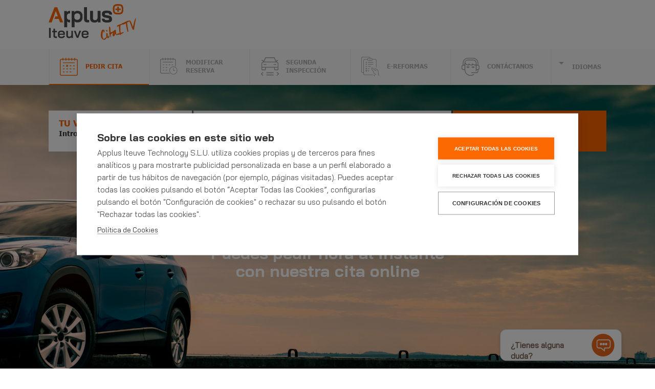

--- FILE ---
content_type: text/html; charset=utf-8
request_url: https://aibs.appluscorp.com/?language=es&SaltarBuilding=False
body_size: 6147
content:


<!DOCTYPE html>
<html>
<head>
    <meta charset="utf-8">
    <meta name="viewport" content="width=device-width, initial-scale=1.0">
    <title>Renovar cita previa ITV - Applus+ Iteuve AIBS</title>
    <meta name="description" />
    <meta name="keywords" />
    <link rel="shortcut icon" href="/favicon.ico">

    <link rel="stylesheet" href="/lib/bootstrap/dist/css/bootstrap.min.css" />
    <link rel="stylesheet" href="/css/styles.css" />
    <link rel="stylesheet" href="/css/chatBot.css" />

    <script src="/js/modernizr-2.8.3.js"></script>
    <script src="/lib/jquery/dist/jquery.min.js"></script>
    <script src="/lib/bootstrap/dist/js/popper.min.js"></script>
    <script src="/lib/bootstrap/dist/js/bootstrap.bundle.min.js"></script>

    <script crossorigin="anonymous" src="https://cdn.botframework.com/botframework-webchat/latest/webchat.js"></script>

    <!-- CookieHub -->
            <script src="https://cdn.cookiehub.eu/c2/3b102ed9.js"></script>
        <script type="text/javascript">
            document.addEventListener("DOMContentLoaded", function (event) {
                var cpm = {};
                window.cookiehub.load(cpm);
            });
        </script>
    <!-- End CookieHub -->
    <!-- Google Tag Manager -->
    <script>
        (function (w, d, s, l, i) {
            w[l] = w[l] || []; w[l].push({
                'gtm.start':
                    new Date().getTime(), event: 'gtm.js'
            }); var f = d.getElementsByTagName(s)[0],
                j = d.createElement(s), dl = l != 'dataLayer' ? '&l=' + l : ''; j.async = true; j.src =
                    'https://www.googletagmanager.com/gtm.js?id=' + i + dl; f.parentNode.insertBefore(j, f);
        })(window, document, 'script', 'dataLayer', 'GTM-PC7X76J');</script>
    <!-- End Google Tag Manager -->

    <script>
        var domAlertMessage = "";
        var URL_PAGINAINICIAL = "/Reserva/IrAInicio?guidSesion=8ffc118e-3641-4f78-a006-cdb83c7f3bd3";
        var MSG_INFORMACION = "Informaci&#xF3;n";
        var URL_VALIDARGESTIONRESERVA = "/Reserva/ValidacionGestionReserva?guidSesion=8ffc118e-3641-4f78-a006-cdb83c7f3bd3";
        var URL_ABONARRESERVA = "/Reserva/AbonarReserva?guidSesion=8ffc118e-3641-4f78-a006-cdb83c7f3bd3";
        var URL_EMAILGESTIONARRESERVA = "/Reserva/EnviarMailParaGestionarReserva?guidSesion=8ffc118e-3641-4f78-a006-cdb83c7f3bd3";
        var URL_VALIDARGUIDRESERVA = "/Reserva/ValidacionGuidReserva?guidSesion=8ffc118e-3641-4f78-a006-cdb83c7f3bd3";
        var menuActivo = 0;
        var msgBoxAction = null;
        if ('' !== '') {
            msgBoxAction = JSON.parse('');
        }
        var nombreVistaActual = "Index";
        var guidSesion = "8ffc118e-3641-4f78-a006-cdb83c7f3bd3";

        function IrAInicio() {
            document.location = URL_PAGINAINICIAL;
        }
    </script>
</head>
<body>
    <!-- Google Tag Manager (noscript) -->
    <noscript>
        <iframe src="https://www.googletagmanager.com/ns.html?id=GTM-PC7X76J"
                height="0" width="0" style="display:none;visibility:hidden"></iframe>
    </noscript>
    <!-- End Google Tag Manager (noscript) -->
    <!-- TikTok Analytics -->
    <script>
        !function (w, d, t) {
            w.TiktokAnalyticsObject = t; var ttq = w[t] = w[t] || []; ttq.methods = ["page", "track", "identify", "instances", "debug", "on", "off", "once", "ready", "alias", "group", "enableCookie", "disableCookie"], ttq.setAndDefer = function (t, e) { t[e] = function () { t.push([e].concat(Array.prototype.slice.call(arguments, 0))) } }; for (var i = 0; i < ttq.methods.length; i++)ttq.setAndDefer(ttq, ttq.methods[i]); ttq.instance = function (t) {
                for (var e = ttq._i[t] || [], n = 0; n < ttq.methods.length; n++
                )ttq.setAndDefer(e, ttq.methods[n]); return e
            }, ttq.load = function (e, n) { var i = "https://analytics.tiktok.com/i18n/pixel/events.js"; ttq._i = ttq._i || {}, ttq._i[e] = [], ttq._i[e]._u = i, ttq._t = ttq._t || {}, ttq._t[e] = +new Date, ttq._o = ttq._o || {}, ttq._o[e] = n || {}; n = document.createElement("script"); n.type = "text/javascript", n.async = !0, n.src = i + "?sdkid=" + e + "&lib=" + t; e = document.getElementsByTagName("script")[0]; e.parentNode.insertBefore(n, e) };

            ttq.load('CFH2GVJC77U0O6B1RI3G');
            ttq.page();
        }(window, document, 'ttq');
    </script>
    <!-- End TikTok Analytics -->
    <a name="topPage"></a>
    <header>
        
    <div class="corporate_header pt-2">
        <div class="container-fluid container-xl">
            <div class="row">
                <div class="col-6 text-start">
                    <div class="logo_aplicacion">
                        <a href="/?MenuActivo=mrNuevaReserva"><img src="/img/layout/Logo_ApplusCitaItv.svg" /></a>
                    </div>
                </div>
                <div class="col-6 text-end pt-2">
                        <div class="perfil_usuario d-inline-block">
                            <div class="perfil_preview">
                                <div class="float-end navbar-expand-xl">
                                    <button class="ms-3 mt-2 float-end navbar-toggler collapsed" type="button" data-bs-toggle="collapse" data-bs-target="#menu">
                                        <span class="icon-bar top-bar"></span>
                                        <span class="icon-bar middle-bar"></span>
                                        <span class="icon-bar bottom-bar"></span>
                                    </button>
                                    <!--
                                    <div class="float-end">
                                        <div class="perfil_foto">
                                            <img src="~/img/demo/demo_foto_usuario.svg" />
                                        </div>
                                    </div>
                                    <div class="float-end d-none d-md-block">
                                        <a href="https://www.portalitv.com/acceso/acceso/" target="_blank" title="Editar perfil" class="text-decoration-none">
                                            <div class="perfil_nombre">INICIAR SESI&#xD3;N/REGISTRARME</div>
                                            <div class="perfil_tipo">Acceso al &#xE1;rea de clientes</div>
                                        </a>
                                    </div>
                                    -->
                                </div>
                            </div>
                        </div>
                </div>
            </div>
        </div>
        <nav class="header_menu mt-3 navbar navbar-expand-xl">
            <div class="container">

                <div class="collapse navbar-collapse" id="menu">
                    <div class="row w-100 flex-xl-nowrap g-0">
                            <div class="col mw-300">
                                <a href="/?MenuActivo=mrNuevaReserva" class="active menu_item m_cita d-flex align-items-center h-100">
                                    <div>
                                        <div class="itemmenu_titulo">PEDIR CITA</div>
                                        <div class="itemmenu_subtitulo">Reservar cita previa ITV</div>
                                    </div>
                                </a>
                            </div>
                            <div class="col mw-300">
                                <a href="/?MenuActivo=mrGestionReserva" class=" menu_item m_modificar d-flex align-items-center h-100">
                                    <div>
                                        <div class="itemmenu_titulo">MODIFICAR RESERVA</div>
                                        <div class="itemmenu_subtitulo">Modificar mi reserva ITV</div>
                                    </div>
                                </a>
                            </div>
                            <div class="col mw-300">
                                <a href="/?MenuActivo=mrNuevaReservaSegundas" class=" menu_item m_segunda d-flex align-items-center h-100">
                                    <div>
                                        <div class="itemmenu_titulo">SEGUNDA INSPECCI&#xD3;N</div>
                                        <div class="itemmenu_subtitulo">Tras informe desfavorable</div>
                                    </div>
                                </a>
                            </div>
                            <div class="col mw-300">
                                <a href="https://ereformas.es/" target="_blank" class="menu_item m_reformas d-flex align-items-center h-100">
                                    <div>
                                        <div class="itemmenu_titulo">E-REFORMAS</div>
                                        <div class="itemmenu_subtitulo">Solicitud de homologaci&#xF3;n</div>
                                    </div>
                                </a>
                            </div>
                            <div class="col mw-300">
                                <a href="https://www.applusiteuve.com/es-es/contacto-itv-responde/itv-responde/" target="_blank" class="menu_item m_contactanos d-flex align-items-center h-100">
                                    <div>
                                        <div class="itemmenu_titulo">CONT&#xC1;CTANOS</div>
                                        <div class="itemmenu_subtitulo">ITV Responde</div>
                                    </div>
                                </a>
                            </div>
                         <div class="col-auto position-relative ms-xl-auto">
                             <a href="#" class="menu_item m_idiomas d-flex align-items-center h-100 dropdown-toggle" data-bs-toggle="dropdown" aria-expanded="false">
                                <div class="dropdown">
                                    <div class="itemmenu_titulo">IDIOMAS</div>
                                    <!-- <div class="itemmenu_subtitulo">Espa&#xF1;ol</div> -->
                                </div>
                            </a>
                            <ul class="dropdown-menu">
                                <li><a class="dropdown-item" href="/Reserva/CambiarIdioma?guidSesion=8ffc118e-3641-4f78-a006-cdb83c7f3bd3&amp;idioma=es">Espa&#xF1;ol</a></li>
                                <li><a class="dropdown-item" href="/Reserva/CambiarIdioma?guidSesion=8ffc118e-3641-4f78-a006-cdb83c7f3bd3&amp;idioma=ca">Catal&#xE1;n</a></li>
                                <li><a class="dropdown-item" href="/Reserva/CambiarIdioma?guidSesion=8ffc118e-3641-4f78-a006-cdb83c7f3bd3&amp;idioma=eu">Euskera</a></li>
                                <li><a class="dropdown-item" href="/Reserva/CambiarIdioma?guidSesion=8ffc118e-3641-4f78-a006-cdb83c7f3bd3&amp;idioma=en">Ingl&#xE9;s</a></li>
                            </ul>
                        </div>
                    </div>
                </div>

            </div>

        </nav>

    </div>


    </header>

    <main>
        

<div class="fondo_home">
    <div class="container position-relative h-100">
<form action="/Reserva/IniciarNuevaReserva" id="frmPedirCita" method="get" onsubmit="$.wait();">                <div class="pedir_cita">
                    <input type="hidden" name="guidSesion" value="8ffc118e-3641-4f78-a006-cdb83c7f3bd3" />
                    <div class="info_pedir_cita">
                        <span>TU VEH&#xCD;CULO</span>
                        <strong>Introducir matr&#xED;cula</strong>
                        <em>Ind&#xED;canos tu matr&#xED;cula sin espacios ni guiones</em>
                    </div>
                    <div class="matricula_pedir_cita">
                        <input type="text" class="form-control" name="matricula" placeholder="0000 XXX" />
                        <div class="error" style="display:none;">Debe introducir una matr&#xED;cula</div>
                        <div class="ayuda_pedir_cita">
                            <a href="#" class="btnaccion">
                                <img src="/img/home/icono_ayuda.svg" />
                            </a>
                            <span>0000XXX</span>
                        </div>
                    </div>
                    <a href="#" class="boton_pedircita" onclick="$(this).closest('form').submit();">Pedir cita ITV ahora</a>
                </div>
</form>        <div class="banner_texto_home">
            <h2>Cita Previa ITV</h2>
            <h4>La ITV m&#xE1;s f&#xE1;cil con Applus&#x2B;<br />Puedes pedir hora al instante con nuestra cita online</h4>
        </div>
    </div>
</div>


    </main>

    <footer>
        

<div class="container-fluid container-xl corporate_footer mt-3 mb-3">
    <div class="row">
        <div class="col-12 col-md-6 text-center text-md-start order-1 order-md-0">
            <p class="d-md-inline-block me-md-4 order-1 order-md-0 mb-2 mb-md-0">© Applus+ Iteuve 2023</p>
            <p class="d-md-inline-block me-md-4 order-1 order-md-0 mb-2 mb-md-0">Version 3.3.3.3</p>
            <a href="https://www.applusiteuve.com" target="_blank" class="d-block d-md-inline-block order-0 order-md-1 mb-3 mb-md-0">www.applusiteuve.com</a>
        </div>
        <div class="col-12 col-md-6 text-center text-md-end order-0 order-md-1 mb-3 mb-md-0">
            <a href="javascript:void 0" class="d-block d-md-inline-block me-md-4 mb-2 mb-md-0" onclick="window.cookiehub.openSettings()">Configurar Cookies</a>
            <a href="https://www.applusiteuve.com/es-es/politica-privacidad/" class="d-block d-md-inline-block me-md-4 mb-2 mb-md-0" target="_blank">Pol&#xED;tica de privacidad</a>
            <a href="https://www.applusiteuve.com/es-es/pol%C3%ADtica-de-cookies/" class="d-block d-md-inline-block mb-2 mb-md-0" target="_blank">Pol&#xED;tica de cookies</a>
        </div>
        <!-- Contenido HTML del Chatbot -->
            <div class="ventana_welcome" id="welcomeChat">
                <img src="/Content/images/imgChatBot/logo_applus_1.png" alt="" class="logo_applus_1">
                <img src="/Content/images/imgChatBot/bot_ocultar.png" alt="" class="bot_ocultar" onclick="closeWelcome()">
                <div class="titulo">&#xA1;Bienvenido!</div>
                <div class="texto_normal">Soy tu ayudante virtual, puedo ayudarte en la reserva ITV o resolver otras dudas, un saludo.</div>
                <hr class="separador">
                <div class="titulo_2">&#xBF;En que puedo ayudarte?</div>
                <div class="texto_normal">Ayuda para obtener respuestas a mis dudas</div>
                <div class="bot_chat" onclick="openChat()">Iniciar conversaci&#xF3;n</div>
            </div>
            <div class="bot_inicio" id="bot_inicio" onclick="openInit()">&#xBF;Tienes alguna duda?</div>
            <div id="contChat">
                <div class="cabChat">
                    <img src="/Content/images/imgChatBot/logo_applus_1.png" alt="">
                    <img src="/Content/images/imgChatBot/bot_ocultar.png" alt="" class="bot_ocultar" onclick="closeChat()">
                </div>
                <div id="webchat" role="main"> </div>
            </div>
    </div>
</div>

<script>

    var ventana_welcome = document.getElementById("welcomeChat");
    var contChat = document.getElementById("contChat");
    var bot_inicio = document.getElementById("bot_inicio");
    var chatIsOpen = false;
    function openInit() {
        if (chatIsOpen) openChat();
        else openWelcome();
    }
    function openWelcome() {
        ventana_welcome.classList.add("openwindow");
        bot_inicio.classList.add("closewindow");
    }
    function closeWelcome() {
        ventana_welcome.classList.remove("openwindow");
        bot_inicio.classList.remove("closewindow");
    }
    function openChat() {
        closeWelcome();
        if (!chatIsOpen) initChatbot();
        chatIsOpen = true;
        contChat.classList.add("openwindow");
    }
    function closeChat() {
        contChat.classList.remove("openwindow");
    }
</script>

<script>
        async function initChatbot() {
            const res = await fetch('https://chatbotapitoken.azurewebsites.net/api/directline/token', { method: 'GET' });
            const { token } = await res.json();

            // Set  the CSS rules.
            const styleSet = window.WebChat.createStyleSet({

                rootHeight: '100%',
                backgroundColor: '#f4f4f4',
                bubbleBackground: '#FE6903',
                bubbleFromUserBackground: '#f1f1f1',
                bubbleFromUserTextColor: '#685850',
                bubbleBorderWidth: '1px',
                bubbleBorderColor: '#ee6f21',
                bubbleTextColor: '#FFFFFF',
                bubbleBorderRadius: '0px 5px 5px 5px',
                bubbleFromUserBorderWidth: '2px',
                bubbleFromUserBorderColor: '#ee6f21',
                bubbleFromUserBorderRadius: '5px 0px 5px 5px',
                botAvatarBackgroundColor: 'transparent',
                userAvatarBackgroundColor: 'transparent',
                bubbleTextColor: '#FFF',
            });

            // After generated, you can modify the CSS rules.
            // Change font family and weight.
            styleSet.textContent = {
                ...styleSet.textContent,
                fontFamily: "'Calibri', 'Helvetica Neue', 'Arial', 'Verdana', sans-serif",
                fontWeight: 'normal',
            };

            const avatarOptions = {
                botAvatarImage: 'https://www.applusiteuve.com/Assets/chatbot/img/robot_logo.png',
                botAvatarInitials: 'BF',
                userAvatarInitials: 'TU',
                userAvatarImage: 'https://www.applusiteuve.com/Assets/chatbot/img/user_logo.png',
            };

            window.WebChat.renderWebChat(
                {
                    directLine: window.WebChat.createDirectLine({ token }),
                    locale: 'es-ES',
                    styleSet,
                    styleOptions: avatarOptions
                },
                document.getElementById('webchat')
            );

            document.querySelector('#webchat > *').focus();
        }
</script>


    </footer>

    <div class="waitModal"><span></span></div>


    
<script>
    var MSG_ALERTA = "Alerta";
    var MSG_CONFIRMAR = "Confirmar";
    var MSG_CERRAR = "Cerrar";
    var MSG_CONFIRMACION = "Confirmaci&#xF3;n";
</script>

<!-- Modal -->
<div class="modal fade" id="modalAlertWindow" tabindex="-1" aria-labelledby="modalAlertWindow" aria-hidden="true">
    <div class="modal-dialog modal-dialog-centered">
        <div class="modal-content">
            <div class="modal-header">
                <h5 class="modal-title">Alerta</h5>
                <button type="button" class="btn-close" data-bs-dismiss="modal" aria-label="Close"></button>
            </div>
            <div class="modal-body">
            </div>
            <div class="modal-footer">
                <button type="button" class="btn btn-corporate xt_btn_confirm">Confirmar</button>
                <button type="button" class="btn btn-alternate xt_btn_close" data-bs-dismiss="modal">Cerrar</button>
            </div>
        </div>
    </div>
</div>

<script>
    var BTN_CONFIRMAR = "Confirmar";
    var BTN_CERRAR = "Cerrar";

    $(document).ready(function () {
        $.openModalAlertWindow = function (title, text, id) {
            if (id == null) {
                id = "modalAlertWindow";
            }
            title = title || MSG_ALERTA;
            var modalWindowObj = $("#" + id);
            modalWindowObj.find(".xt_btn_confirm").hide();
            modalWindowObj.find(".modal-title").html(title);
            modalWindowObj.find(".modal-body").html(text);

            var modalWindow = new bootstrap.Modal("#" + id, {
                keyboard: false
            });
            modalWindow.show();
            return modalWindow;
        };

        $.confirmModalWindow = function (title, text, id) {
            if (id == null) {
                id = "modalAlertWindow";
            }
            title = title || MSG_CONFIRMACION;
            var modalWindowObj = $("#" + id);
            modalWindowObj.find(".xt_btn_confirm").show();
            modalWindowObj.find(".modal-title").html(title);
            modalWindowObj.find(".modal-body").html(text);
            var modalWindow = new bootstrap.Modal("#" + id, {
                keyboard: false
            });
            modalWindow.show();

            var dfd = $.Deferred();

            //atar eventos
            modalWindowObj.find(".xt_btn_confirm").off('click').click(() => {
                dfd.resolve();
                modalWindow.hide();
            });

            //return dfd.promise();
            //return modalWindowObj;
            return modalWindow;
        };


        //texto o elemento. usar .done() y .fail() en la respuesta
        function confirmar(el) {
            var txt;
            var skip;
            if (!arguments.length || typeof (el) === 'string') {
                txt = el;
            } else {
                skip = (txt = $(el).data("confirm")) === undefined;
            }
            var ok = skip || confirm(txt || 'Confirmar operación');

            var dfd = $.Deferred();
            if (ok) dfd.resolve();
            else dfd.reject();

            return dfd.promise();
        }

    });
</script>

    <script src="https://cdnjs.cloudflare.com/ajax/libs/openlayers/2.11/lib/OpenLayers.js"></script>
    <script src="/js/wb-co-mod-oficinas-openlayers.js"></script>
    <script type="text/javascript" src="/js/base.js?v=3.3.3.3"></script>


    
    <script>
        var lblPatronesMatricula = "Patrones de matr&#xED;cula";
        var lblPatronesNotaTexto = "Donde &quot;P&quot; corresponde a siglas de provincia. &quot;A&quot; a cualquier car&#xE1;cter alfab&#xE9;tico v&#xE1;lido, &quot;9&quot; a cualquier car&#xE1;cter num&#xE9;rico y el resto de letras a formatos concretos.";
        var lblPatronesPatron = "Patr&#xF3;n";
        var lblPatronesEjemplo = "Ejemplo"
    </script>

    <script type="text/javascript" src="/js/index.js?v=3.3.3.3"></script>

</body>
</html>


--- FILE ---
content_type: text/css
request_url: https://aibs.appluscorp.com/css/styles.css
body_size: 12731
content:
@charset "UTF-8";
.primary-color {
  color: #fc6500; }

.secondary-color {
  color: #7b5c4e; }

.container, .container-fluid, .container-lg, .container-md, .container-sm, .container-xl, .container-xxl {
  padding-right: 25px;
  padding-left: 25px; }

a {
  color: #7b5c4e;
  text-decoration: none; }
  a:hover {
    text-decoration: underline;
    color: #fc6500; }

@media (min-width: 768px) {
  main {
    min-height: 450px; } }

.minheight-container {
  min-height: 450px; }

small {
  font-size: 12px;
  font-family: "Tahoma-Regular", sans-serif;
  color: #aaa !important; }

.mw-300 {
  max-width: 300px; }

/******* ACCORDION ********/
.accordion-item {
  background-color: #fff;
  border: 1px solid transparent;
  margin-bottom: 10px; }
  .accordion-item .icono_desplegable {
    background-position: left center;
    background-repeat: no-repeat;
    background-size: 20px;
    padding-left: 35px;
    width: 100%; }
    .accordion-item .icono_desplegable span {
      background-color: #eaeaea;
      border-radius: 50%;
      padding: 6px;
      font-size: 12px;
      width: 25px;
      height: 25px;
      display: block;
      text-align: center;
      float: right;
      margin-right: 20px;
      margin-top: 2px;
      font-family: 'Tahoma-Regular'; }

.accordion-button:not(.collapsed), .accordion-button {
  color: #7b5c4e;
  font-size: 26px;
  font-family: "BaiJamjuree-Bold", Arial;
  background-color: white;
  border: 8px solid #E3E3E3;
  box-shadow: none; }

.accordion-button:focus {
  box-shadow: none;
  border-color: #E3E3E3; }

.accordion-item,
.accordion-item:last-of-type .accordion-button.collapsed,
.accordion-item:first-of-type .accordion-button,
.accordion-item:first-of-type,
.accordion-item:last-of-type {
  border-radius: 0; }

.accordion-button:not(.collapsed)::after {
  transform: rotate(-180deg);
  background-image: url("data:image/svg+xml,%3csvg xmlns='http://www.w3.org/2000/svg' viewBox='0 0 16 16' fill='%23212529'%3e%3cpath fill-rule='evenodd' d='M1.646 4.646a.5.5 0 0 1 .708 0L8 10.293l5.646-5.647a.5.5 0 0 1 .708.708l-6 6a.5.5 0 0 1-.708 0l-6-6a.5.5 0 0 1 0-.708z'/%3e%3c/svg%3e"); }

/***** MODAL WINDOW *****/
.modal-header {
  border-bottom-color: #f6f6f6; }

.modal-footer {
  border-top-color: #f6f6f6; }

.modal-content {
  border-radius: 0; }

.modal-title {
  font-size: 21px;
  font-family: "BaiJamjuree-Bold", Arial; }

.btn-close:focus {
  outline: 0;
  box-shadow: none; }

/****** CUSTOM ******/
.custom-color {
  color: #fc6500; }

.only_mv {
  display: none !important; }

.btn-custom {
  color: #ffffff;
  background-color: #fc6500;
  display: inline-block;
  padding: 10px; }

.btn-custom:hover {
  background-color: #7b5c4e;
  text-decoration: none;
  color: #ffffff; }

.border-radius-0 {
  border-radius: 0; }

.rotate-180 {
  transform: rotate(180deg); }

.mr-3 {
  margin-right: 1rem !important; }

@media (max-width: 768px) {
  .only_mv {
    display: block !important; }
  .p-0-mv {
    padding: 0 !important; }
  .mt-sm-0 {
    margin-top: 0 !important; } }

.btn-corporate {
  color: #fff;
  background-color: #fc6500;
  border-color: #fc6500;
  border-radius: 0;
  padding-left: 25px;
  padding-right: 25px; }

.btn-corporate:hover {
  color: #fff;
  background-color: #7b5c4e;
  border-color: #7b5c4e; }

.btn:focus {
  outline: 0;
  box-shadow: 0 0 0 0.25rem rgba(252, 101, 0, 0.1); }

.btn-alternate {
  color: #fff;
  background-color: #AEAEAE;
  border-color: #AEAEAE;
  border-radius: 0;
  padding-left: 25px;
  padding-right: 25px; }

.btn-alternate:hover {
  color: #fff;
  background-color: #7b5c4e;
  border-color: #7b5c4e; }

.form-select, .form-control {
  padding: 9px 17px;
  border: 1px solid #DBDBDB;
  border-radius: 0; }
  @media (min-width: 1200px) {
    .form-select, .form-control {
      max-width: 400px; } }
  .form-select:focus, .form-control:focus {
    color: #212529;
    background-color: #fff;
    border-color: #fc6500;
    outline: 0;
    box-shadow: 0 0 0 0.25rem rgba(252, 101, 0, 0.1); }
  .form-select::placeholder, .form-control::placeholder {
    color: #cccccc; }

.form-check-label {
  width: calc(100% - 10px); }

.form-check-input {
  padding: 8px;
  margin-right: 10px;
  margin-top: 2px; }
  .form-check-input[type=checkbox] {
    border-radius: 0; }
  .form-check-input:focus {
    color: #ffffff;
    border-color: #fc6500;
    outline: 0;
    box-shadow: 0 0 0 0.25rem rgba(252, 101, 0, 0.1); }
  .form-check-input:checked {
    background-color: #fc6500;
    border-color: #fc6500; }

textarea.form-control {
  max-width: 100%;
  min-height: 160px; }

.form_txtleyenda {
  font-size: 14px;
  color: #aaa; }

[type="radio"]:checked,
[type="radio"]:not(:checked) {
  position: absolute;
  left: -9999px; }

[type="radio"]:checked + label, [type="radio"]:not(:checked) + label {
  position: relative;
  padding-left: 35px;
  cursor: pointer;
  line-height: 25px;
  display: inline-block;
  color: #333333;
  font-size: 16px;
  font-family: "Tahoma-Bold", Arial; }
  @media (max-width: 768px) {
    [type="radio"]:checked + label, [type="radio"]:not(:checked) + label {
      font-size: 14px; } }

[type="radio"]:checked + label:before,
[type="radio"]:not(:checked) + label:before {
  content: '';
  position: absolute;
  left: 0;
  top: 0;
  width: 26px;
  height: 26px;
  border: 1px solid #ddd;
  border-radius: 100%;
  background: #fff; }

[type="radio"]:checked + label:after,
[type="radio"]:not(:checked) + label:after {
  content: '';
  width: 20px;
  height: 20px;
  background: #FB6500;
  position: absolute;
  top: 3px;
  left: 3px;
  border-radius: 100%;
  -webkit-transition: all 0.2s ease;
  transition: all 0.2s ease; }

[type="radio"]:not(:checked) + label:after {
  background: #e5dedc; }

body {
  font-family: "BaiJamjuree-Regular", sans-serif;
  line-height: 1.4;
  font-size: 16px;
  color: #7b5c4e; }
  body strong {
    font-family: "BaiJamjuree-Bold", Arial;
    font-weight: normal; }

h1 {
  font-family: "BaiJamjuree-Light", sans-serif;
  line-height: 1.1;
  font-size: 50px;
  color: #7b5c4e;
  margin-top: 0;
  margin-bottom: 0.5rem; }
  h1 strong {
    font-family: "BaiJamjuree-Bold", Arial;
    font-weight: normal; }

h2 {
  font-family: "BaiJamjuree-Light", sans-serif;
  line-height: 1.1;
  font-size: 36px;
  color: #7b5c4e;
  margin-top: 0;
  margin-bottom: 0.5rem; }
  h2 strong {
    font-family: "BaiJamjuree-Bold", Arial;
    font-weight: normal; }

h3 {
  font-family: "BaiJamjuree-Light", sans-serif;
  line-height: 1.2;
  font-size: 28px;
  color: #7b5c4e;
  margin-top: 0;
  margin-bottom: 0.5rem; }
  h3 strong {
    font-family: "BaiJamjuree-Bold", Arial;
    font-weight: normal; }

h4 {
  font-family: "BaiJamjuree-Regular", sans-serif;
  line-height: 1.1;
  font-size: 19px;
  color: #7b5c4e;
  margin-top: 0;
  margin-bottom: 0.5rem; }
  h4 strong {
    font-family: "BaiJamjuree-Bold", Arial;
    font-weight: normal; }

h5 {
  font-family: "Tahoma-Regular", sans-serif;
  line-height: 1.4;
  font-size: 15px;
  color: #7b5c4e;
  margin-top: 0;
  margin-bottom: 0.5rem; }
  h5 strong {
    font-family: "Tahoma-Bold", Arial;
    font-weight: normal; }

h6 {
  font-family: "Tahoma-Regular", sans-serif;
  line-height: 1.4;
  font-size: 13px;
  color: #7b5c4e;
  margin-top: 0;
  margin-bottom: 0.5rem; }
  h6 strong {
    font-family: "Tahoma-Bold", Arial;
    font-weight: normal; }

p {
  font-family: "BaiJamjuree-Regular", sans-serif;
  line-height: 1.4;
  font-size: 16px;
  color: #7b5c4e;
  margin-top: 0;
  margin-bottom: 0.5rem; }
  p strong {
    font-family: "BaiJamjuree-Bold", Arial;
    font-weight: normal; }

@font-face {
    font-family: "BaiJamjuree-Light";
    src: url(../fonts/BaiJamjuree/BaiJamjuree-Light.ttf) format("truetype");
}

@font-face {
    font-family: "BaiJamjuree-Regular";
    src: url(../fonts/BaiJamjuree/BaiJamjuree-Regular.ttf) format("truetype");
}

@font-face {
    font-family: "BaiJamjuree-Medium";
    src: url(../fonts/BaiJamjuree/BaiJamjuree-Medium.ttf) format("truetype");
}

@font-face {
    font-family: "BaiJamjuree-Bold";
    src: url(../fonts/BaiJamjuree/BaiJamjuree-Bold.ttf) format("truetype");
}

@font-face {
    font-family: "BaiJamjuree-ExtraBold";
    src: url(../fonts/BaiJamjuree/BaiJamjuree-Bold.ttf) format("truetype");
}

@font-face {
    font-family: "Tahoma-Light";
    src: url(../fonts/Tahoma/Tahoma.ttf) format("truetype");
}

@font-face {
    font-family: "Tahoma-Regular";
    src: url(../fonts/Tahoma/Tahoma.ttf) format("truetype");
}

@font-face {
    font-family: "Tahoma-Medium";
    src: url(../fonts/Tahoma/Tahoma.ttf) format("truetype");
}

@font-face {
    font-family: "Tahoma-Bold";
    src: url(../fonts/Tahoma/Tahoma_Bold.ttf) format("truetype");
}

@font-face {
    font-family: "Tahoma-ExtraBold";
    src: url(../fonts/Tahoma/Tahoma_Bold.ttf) format("truetype");
}

/*.logo_aplicacion img {
  margin-bottom: -22px; }
  @media (max-width: 768px) {
    .logo_aplicacion img {
      width: 150px;
      margin-bottom: -50px; } }
*/
.header_menu {
  margin: 0 auto;
  width: 100%;
  background-color: #FBFBFB; }

.corporate_header button:focus:not(:focus-visible) {
  outline: 0;
  box-shadow: none; }

.corporate_header .dropdown {
  margin-left: 20px;
  margin-top: 15px; }
  @media (max-width: 768px) {
    .corporate_header .dropdown {
      margin-left: 0px;
      margin-top: 12px; } }

.corporate_header .dropdown-menu {
  border-radius: 0;
  border: none;
  font-size: 14px;
  top: 68px !important; }

.corporate_header .dropdown-item:active {
  color: #fff;
  text-decoration: none;
  background-color: #fc6500; }

.corporate_header .dropdown-item:focus, .corporate_header .dropdown-item:hover {
  color: #1e2125;
  background-color: #e9ecef; }

.corporate_header .btn {
  color: #7b5c4e; }
  .corporate_header .btn:hover {
    color: #fc6500; }

.corporate_header .dropdown-toggle::after {
  position: absolute;
  left: 12px; }

.corporate_header .m_idiomas {
  padding-left: 20px;
  padding-top: 0px; }
  @media (max-width: 768px) {
    .corporate_header .m_idiomas {
      padding-left: 40px; } }

/*** BOTONES MENU ****/
.menu_item {
  padding: 12px 10px;
  background-repeat: no-repeat;
  background-size: 35px;
  background-position: 20px center;
  padding-left: 70px;
  text-align: left;
  border-left: 2px solid #F1F1F1;
  color: #B5B2B2;
  font-family: "Tahoma-Regular", sans-serif;
  border-bottom: 2px solid transparent;
  min-height: 70px; }
  @media (max-width: 1200px) {
    .menu_item {
      min-width: 250px;
      border-left: 0; } }
  .menu_item:hover, .menu_item.active {
    color: #fc6500;
    text-decoration: none;
    border-bottom: 2px solid #fc6500; }
    @media (max-width: 1200px) {
      .menu_item:hover, .menu_item.active {
        border-bottom-color: transparent; } }
  .menu_item .itemmenu_titulo {
    font-family: "Tahoma-Bold", Arial;
    font-size: 12px;
    margin-bottom: 0px; }
  .menu_item .itemmenu_subtitulo {
    font-weight: normal;
    font-size: 12px; }
    @media (min-width: 1200px) and (max-width: 1450px) {
      .menu_item .itemmenu_subtitulo {
        display: none; } }

/*** ICONOS MENU ****/
.m_cita {
  background-image: url(../img/menu/menu_cita.svg); }

.m_modificar {
  background-image: url(../img/menu/menu_modificar.svg); }

.m_segunda {
  background-image: url(../img/menu/menu_segunda.svg); }

.m_reformas {
  background-image: url(../img/menu/menu_reformas.svg); }

.m_contactanos {
  background-image: url(../img/menu/menu_contactanos.svg); }

.active.m_cita, .m_cita:hover {
  background-image: url(../img/menu/menu_cita_active.svg); }

.active.m_modificar, .m_modificar:hover {
  background-image: url(../img/menu/menu_modificar_active.svg); }

.active.m_segunda, .m_segunda:hover {
  background-image: url(../img/menu/menu_segunda_active.svg); }

.active.m_reformas, .m_reformas:hover {
  background-image: url(../img/menu/menu_reformas_active.svg); }

.active.m_contactanos, .m_contactanos:hover {
  background-image: url(../img/menu/menu_contactanos_active.svg); }

/*** PERFIL USUARIO MEN� ***/
.perfil_nombre {
    font-size: 15px;
    font-weight: bold;
    color: #fc6500;
    margin-top: 10px;
}

.perfil_tipo {
  font-size: 14px; }

.perfil_foto {
  margin-left: 20px; }
  @media (max-width: 768px) {
    .perfil_foto {
      margin-left: 3px; } }

.perfil_foto img {
  border-radius: 50%;
  border: 2px solid #eaeaea;
  width: 62px; }
  @media (max-width: 768px) {
    .perfil_foto img {
      width: 40px;
      margin-top: 10px; } }

.btn_logout {
  background-image: url("../img/layout/ico_logout.svg");
  background-repeat: no-repeat;
  background-size: 20px;
  background-position: center;
  width: 20px;
  height: 20px;
  display: block;
  margin-top: 40px;
  margin-left: 10px; }

/*** NAVIGATION TOGGLE ***/
.navbar {
  padding-top: 0;
  padding-bottom: 0; }

.navbar-toggler {
  border: none;
  background: transparent !important; }
  @media (max-width: 768px) {
    .navbar-toggler {
      padding: 0.25rem 0.25rem; } }
  .navbar-toggler:focus {
    outline: none;
    box-shadow: none; }
  .navbar-toggler .icon-bar {
    width: 26px;
    height: 2px;
    background-color: #777;
    display: block;
    transition: all 0.2s;
    margin-top: 7px; }
  .navbar-toggler .top-bar {
    transform: rotate(45deg);
    transform-origin: -1% 10%; }
  .navbar-toggler .middle-bar {
    opacity: 0; }
  .navbar-toggler .bottom-bar {
    transform: rotate(-45deg);
    transform-origin: 3% 90%; }
  .navbar-toggler.collapsed .top-bar {
    transform: rotate(0); }
  .navbar-toggler.collapsed .middle-bar {
    opacity: 1; }
  .navbar-toggler.collapsed .bottom-bar {
    transform: rotate(0); }

footer p, footer a {
  font-family: "Tahoma-Regular", sans-serif;
  font-size: 14px;
  color: #C0C0C0; }

/*@import 'pages/_login.scss';*/
@media (max-width: 768px) {
  .container-fluid .container.position-relative.h-100 {
    padding: 0; } }

/**** FONDO HOME ****/
.fondo_home {
  width: 100%;
  height: 640px;
  background-repeat: no-repeat;
  background-size: cover;
  color: #ffffff;
  position: relative;
  background-position: center center;
  background-image: url(../img/home/fondo_home_1.jpg); }
  @media (max-width: 768px) {
    .fondo_home .container.position-relative.h-100 {
      display: flex;
      flex-flow: column; }
      .fondo_home .container.position-relative.h-100 .pedir_cita {
        padding: 0px 0 0;
        display: flex;
        order: 2;
        flex-flow: column;
        margin: 0; }
        .fondo_home .container.position-relative.h-100 .pedir_cita .info_pedir_cita {
          max-width: 100%;
          padding-bottom: 0; }
        .fondo_home .container.position-relative.h-100 .pedir_cita .matricula_pedir_cita .form-control {
          border: none; }
          .fondo_home .container.position-relative.h-100 .pedir_cita .matricula_pedir_cita .form-control:focus {
            box-shadow: none; }
        .fondo_home .container.position-relative.h-100 .pedir_cita .matricula_pedir_cita .ayuda_pedir_cita {
          top: -36px;
          /*bottom: -200px;
                        border-radius: 10px;
                        padding: 5px 10px;*/ }
          .fondo_home .container.position-relative.h-100 .pedir_cita .matricula_pedir_cita .ayuda_pedir_cita span {
            display: none; }
          .fondo_home .container.position-relative.h-100 .pedir_cita .matricula_pedir_cita .ayuda_pedir_cita a {
            display: block;
            margin: 0;
            /*span.only_mv {
                                background: url(../img/ico_dudas_mv.png) no-repeat right center;
                                display: block;
                                height: 50px;
                                border: none;
                                padding-right: 60px;
                                line-height: 50px;
                                font-size: 12px;
                                font-family: $secondary-font-bold;
                                color: $secondary-color;
                            }*/
            /*img {
                                display: none;
                            }*/ }
        .fondo_home .container.position-relative.h-100 .pedir_cita .boton_pedircita {
          max-width: 100%;
          margin: 0;
          padding: 0; }
      .fondo_home .container.position-relative.h-100 .banner_texto_home {
        position: relative;
        order: 1;
        top: inherit;
        margin: 50px auto; }
        .fondo_home .container.position-relative.h-100 .banner_texto_home h2 {
          font-size: 46px; }
        .fondo_home .container.position-relative.h-100 .banner_texto_home h4 {
          font-size: 24px; } }
  .fondo_home .pedir_cita {
    padding: 50px 0 0;
    display: flex; }
    .fondo_home .pedir_cita .info_pedir_cita {
      background-color: #ffffff;
      padding: 15px 20px;
      color: #7b5c4e;
      max-width: 280px;
      line-height: 1;
      width: 100%;
      margin-right: 3px; }
      .fondo_home .pedir_cita .info_pedir_cita span {
        font-family: "Tahoma-Bold", Arial;
        color: #fc6500;
        font-size: 17px;
        display: block;
        margin-bottom: 5px; }
      .fondo_home .pedir_cita .info_pedir_cita strong {
        font-family: "Tahoma-Bold", Arial;
        display: block;
        color: #333333;
        font-size: 14px;
        margin-bottom: -2px; }
      .fondo_home .pedir_cita .info_pedir_cita em {
        font-style: normal;
        font-size: 10px;
        display: none; 
        font-family: "Tahoma-Regular", sans-serif; }
    .fondo_home .pedir_cita .matricula_pedir_cita {
      width: 100%;
      position: relative; }
      .fondo_home .pedir_cita .matricula_pedir_cita .form-control {
        width: 100%;
        display: inline-block;
        height: 80px;
        font-size: 54px;
        font-family: "BaiJamjuree-ExtraBold", Arial;
        color: #7b5c4e;
        max-width: inherit; }
      .fondo_home .pedir_cita .matricula_pedir_cita .ayuda_pedir_cita {
        display: inline-block; }
      .fondo_home .pedir_cita .matricula_pedir_cita .form-control::placeholder {
        /* Chrome, Firefox, Opera, Safari 10.1+ */
        color: #EEEEEE;
        opacity: 1;
        /* Firefox */ }
      .fondo_home .pedir_cita .matricula_pedir_cita .form-control:-ms-input-placeholder {
        /* Internet Explorer 10-11 */
        color: #EEEEEE; }
      .fondo_home .pedir_cita .matricula_pedir_cita .form-control::-ms-input-placeholder {
        /* Microsoft Edge */
        color: #EEEEEE; }
      .fondo_home .pedir_cita .matricula_pedir_cita .ayuda_pedir_cita {
        display: inline-block;
        background-color: #ffffff;
        position: absolute;
        right: 15px;
        top: 10px;
        color: #333333; }
      .fondo_home .pedir_cita .matricula_pedir_cita .ayuda_pedir_cita a {
        display: block;
        text-align: center;
        margin-bottom: 5px; }
      .fondo_home .pedir_cita .matricula_pedir_cita .error {
        position: absolute;
        color: #7b5c4e;
        right: 90px;
        top: 25px;
        font-size: 10px;
        padding-left: 40px;
        background: url(../img/icono_error.svg) no-repeat left center;
        line-height: 28px; }
      .fondo_home .pedir_cita .matricula_pedir_cita .ayuda_pedir_cita span {
        display: inline-block;
        font-size: 10px;
        color: #333333;
        padding: 1px 5px 0;
        border-radius: 5px;
        border: 1px solid #9a9a9a; }
    @media (max-width: 1200px) {
      .fondo_home .pedir_cita .matricula_pedir_cita .form-control {
        padding-right: 70px;
        font-size: 40px; } }
    .fondo_home .pedir_cita .boton_pedircita {
      background: #fc6500;
      color: #ffffff;
      font-weight: bold;
      width: 100%;
      padding: 10px 20px;
      margin-left: 3px;
      text-align: center;
      line-height: 60px;
      font-size: 20px;
      max-width: 300px; }
    .fondo_home .pedir_cita .boton_pedircita:hover {
      text-decoration: none;
      background-color: #7b5c4e; }
  @media (max-width: 992px) {
    .fondo_home .pedir_cita {
      margin: 0 -25px; }
      .fondo_home .pedir_cita .info_pedir_cita {
        padding: 12px 15px;
        max-width: 200px; }
        .fondo_home .pedir_cita .info_pedir_cita strong {
          display: none; }
        .fondo_home .pedir_cita .info_pedir_cita em {
            display: block;
        }
      .fondo_home .pedir_cita .boton_pedircita {
        padding: 10px;
        font-size: 18px;
        max-width: 200px; } }

.banner_texto_home {
  position: absolute;
  z-index: 2;
  top: calc(50% - 120px);
  font-family: "BaiJamjuree-Bold", Arial;
  left: 0;
  right: 0;
  text-align: center;
  color: #ffffff;
  margin: auto;
  max-width: 480px;
  width: 100%; }

.banner_texto_home h2 {
  font-size: 62px;
  color: #ffffff;
  font-family: "BaiJamjuree-ExtraBold", Arial; }

.banner_texto_home h4 {
  font-family: "BaiJamjuree-Bold", Arial;
  font-size: 32px;
  color: #ffffff; }

.header-modal-info {
  background: url(../img/home/icono_info.svg) no-repeat left top;
  padding-left: 70px;
  line-height: 50px; }

.body-modal-info p {
  padding-left: 70px; }

.body-modal-info hr {
  border-top: 1px dashed #7b5c4e;
  background: none; }

.body-modal-info table {
  margin-left: 70px;
  width: 100%; }

/****** FASES ******/
.aibs_fases {
  padding: 7px;
  display: flex;
  background: #E6E3E2;
  margin: 30px 0 10px; }
  .aibs_fases .matricula_vehiculo {
    display: inline-block;
    width: auto;
    padding: 10px 20px 10px;
    font-size: 54px;
    font-family: "BaiJamjuree-ExtraBold", Arial;
    background: #ffffff;
    color: #333333;
    line-height: 1; }
  .aibs_fases .fases_item {
    flex-grow: 1;
    text-align: center;
    align-self: center; }
    .aibs_fases .fases_item .fases_nav {
      border: 2px solid #ffffff;
      padding: 0;
      border-radius: 50%;
      width: 30px;
      height: 30px;
      display: inline-block; }
    .aibs_fases .fases_item.anterior .fases_nav {
        cursor: pointer;
        background: #7b5c4e;
    }
    .aibs_fases .fases_item.anterior .fase_titulo {
        cursor: pointer;
    }
    .aibs_fases .fases_item.active .fases_nav {
      background: #fc6500 url(../img/ico_fases_active.svg) no-repeat 10px center; }
    .aibs_fases .fases_item.check .fases_nav {
      background: #fc6500 url(../img/ico_fases_check.svg) no-repeat 5px center; }
    .aibs_fases .fases_item .fase_titulo {
      color: #ffffff;
      font-size: 16px;
      font-family: "Tahoma-Regular", sans-serif; }
    .aibs_fases .fases_item.anterior .fase_titulo, .aibs_fases .fases_item.active .fase_titulo, .aibs_fases .fases_item.check .fase_titulo {
      color: #7b5c4e; }

@media (max-width: 992px) {
  .aibs_fases {
    position: relative; }
    .aibs_fases .matricula_vehiculo {
      font-size: 30px;
      flex-grow: 1;
      margin-right: 3rem; }
    .aibs_fases .fases_item {
      flex-grow: inherit;
      margin: 5px;
      margin-top: -10px; }
      .aibs_fases .fases_item .fase_titulo {
        display: none; }
      .aibs_fases .fases_item.active .fase_titulo {
        display: block;
        position: absolute;
        right: 10px;
        bottom: 5px;
        font-size: 13px; }
      .aibs_fases .fases_item.anterior.active {
        display: none; }
      .aibs_fases .fases_item .fases_nav {
        width: 20px;
        height: 20px; }
        .aibs_fases .fases_item .fases_nav.active {
          background: #fc6500; } }

@media (max-width: 576px) {
  .aibs_fases .matricula_vehiculo {
    margin-right: 10px;
    padding: 10px;
    font-size: 24px; }
  .aibs_fases .fases_item {
    margin: 2px;
    margin-top: -10px; }
    .aibs_fases .fases_item .fases_nav {
      width: 15px;
      height: 15px; } }

/****** Selecci�n Veh�culo ******/
.seleccion_vehiculo {
  margin: 0 10px; }
  .seleccion_vehiculo ul {
    list-style: none;
    padding: 0;
    display: flex; }
    .seleccion_vehiculo ul li {
      cursor: pointer;
      display: inline-block;
      border: 1px solid #dddddd;
      margin: 0.5px;
      width: 18%;
      text-align: center;
      position: relative;
      font-family: "Tahoma-Bold", Arial;
      font-size: 20px;
      padding: 10px; }
      .seleccion_vehiculo ul li span {
        display: block;
        margin: 10px 30px;
        line-height: 1.2; }
      .seleccion_vehiculo ul li img {
        max-height: 105px;
        margin-top: 10px; }
    .seleccion_vehiculo ul li:after {
      content: "";
      border-bottom: 10px solid #ffffff;
      width: 100%;
      display: block;
      position: absolute;
      bottom: -11px;
      left: 0; }
    .seleccion_vehiculo ul li.active:after, .seleccion_vehiculo ul li:hover:after {
      border-bottom: 10px solid #fc6500; }

@media (max-width: 1200px) {
  .seleccion_vehiculo ul li {
    width: 16.5%;
    font-size: 14px; } }

@media (max-width: 992px) {
  .seleccion_vehiculo .subtitulo.only_mv {
    display: block !important;
    font-size: 24px;
    font-family: "BaiJamjuree-Bold", Arial;
    text-align: center;
    margin-bottom: 1rem; }
  .seleccion_vehiculo ul {
    flex-wrap: wrap; }
    .seleccion_vehiculo ul li {
      flex-grow: 1;
      width: 33%; }
      .seleccion_vehiculo ul li img {
        max-width: 100%; }
      .seleccion_vehiculo ul li span {
        margin: 10px 0px; }
    .seleccion_vehiculo ul li.active:after {
      bottom: 0; }
    .seleccion_vehiculo ul li.active span {
      color: #fc6500; } }

/****** Selecci�n Tipo Veh�culo ******/
.seleccion_tipo_vehiculo {
  margin: 30px 10px; }
  .seleccion_tipo_vehiculo .subtitulo {
    font-size: 24px;
    font-family: "BaiJamjuree-Bold", Arial; }
    .seleccion_tipo_vehiculo .subtitulo a {
      margin-right: 15px; }
  .seleccion_tipo_vehiculo .seleccion_paso {
    margin-left: 28px;
    font-family: "Tahoma-Bold", Arial;
    font-size: 15px;
    margin-top: 10px;
    margin-bottom: 20px; }
    @media (max-width: 576px) {
      .seleccion_tipo_vehiculo .seleccion_paso {
        margin: 0; } }
    .seleccion_tipo_vehiculo .seleccion_paso a {
      color: #fc6500; }
  .seleccion_tipo_vehiculo ul {
    display: flex;
    flex-wrap: wrap;
    list-style: none;
    padding: 0;
    min-height: 120px; }
    .seleccion_tipo_vehiculo ul li {
      display: inline-block;
      width: 40%;
      padding: 20px 0;
      border-bottom: 1px solid #dddddd;
      margin-right: 10%; }
  @media (max-width: 992px) {
    .seleccion_tipo_vehiculo .subtitulo {
      display: none; }
    .seleccion_tipo_vehiculo ul {
      justify-content: center; }
      .seleccion_tipo_vehiculo ul li {
        width: 80%;
        margin: 0; } }
  @media (max-width: 768px) {
    .seleccion_tipo_vehiculo ul li {
      width: 100%; } }

/****** Tipo Veh�culo Seleccionado ******/
.tipo_vehiculo_seleccionado .imagen {
  height: 150px;
  width: 300px;
  background: #ffffff;
  text-align: center;
  display: flex;
  align-items: center;
  justify-content: center; }
  .tipo_vehiculo_seleccionado .imagen img {
    max-height: 150px;
    max-width: 300px; }

.tipo_vehiculo_seleccionado .descripcion_vehiculo {
  margin-left: 32px;
  display: inline-block;
  margin-top: 20px; }
  .tipo_vehiculo_seleccionado .descripcion_vehiculo strong {
    font-family: "Tahoma-Bold", Arial;
    font-size: 22px;
    display: block; }
  .tipo_vehiculo_seleccionado .descripcion_vehiculo em {
    font-style: normal; }

.tipo_vehiculo_seleccionado .separador {
  background-color: #eeeeee;
  height: 6px;
  margin-bottom: 30px; }

.tipo_vehiculo_seleccionado a.btn.btn-custom {
  border: 5px solid #eeeeee;
  padding: 15px 30px;
  background: #fc6500;
  color: #ffffff;
  font-size: 18px;
  position: relative; }

.tipo_vehiculo_seleccionado a.btn.btn-custom:hover {
  background: #7b5c4e; }

.tipo_vehiculo_seleccionado a.btn.btn-custom.cargando:after {
  content: "";
  position: absolute;
  right: -50px;
  top: 10px;
  background: url(../img/ico_loading.svg) no-repeat center center;
  height: 30px;
  width: 30px; }

@media (max-width: 768px) {
  .tipo_vehiculo_seleccionado .imagen {
    width: 40%; }
    .tipo_vehiculo_seleccionado .imagen img {
      max-width: 100%;
      padding-left: 10px;
      padding-right: 10px; }
  .tipo_vehiculo_seleccionado .descripcion_vehiculo {
    margin-left: 20px;
    align-self: center;
    margin-top: 0;
    max-width: 46%; }
    .tipo_vehiculo_seleccionado .descripcion_vehiculo strong {
      font-size: 18px;
      line-height: 1.2; }
    .tipo_vehiculo_seleccionado .descripcion_vehiculo em {
      display: none; }
  .localiza-itv {
    display: none; } }

/****** Escoge Centro Iteuve ******/
.escoge_centro_iteuve .titulo {
  background: url("../img/ico_centro_iteuve.svg") no-repeat left center;
  font-family: "Tahoma-Bold", Arial;
  padding-left: 100px;
  line-height: 40px;
  margin-bottom: 30px;
  margin-top: 20px;
  font-size: 24px; }
  @media (max-width: 768px) {
    .escoge_centro_iteuve .titulo {
      font-size: 21px;
      line-height: 28px; } }

.escoge_centro_iteuve .listado_centros_iteuve .accordion-button {
  border: none;
  background-color: #FBFBFB;
  font-size: 20px;
  padding: 12px 18px; }

.escoge_centro_iteuve .listado_centros_iteuve .accordion-body {
  background-color: #fbfbfb;
  padding: 20px 30px 10px;
  text-transform: uppercase;
  margin-top: 4px; }
  .escoge_centro_iteuve .listado_centros_iteuve .accordion-body a {
    margin-bottom: 20px;
    display: block; }
    .escoge_centro_iteuve .listado_centros_iteuve .accordion-body a:hover {
      text-decoration: none; }
  .escoge_centro_iteuve .listado_centros_iteuve .accordion-body strong {
    display: block; }

/****** Mapa Estaci�n ******/
.mapa_estacion {
  position: relative;
  margin: 0 -25px; }
  .mapa_estacion img {
    width: 100%; }
  .mapa_estacion .btn {
    max-width: 240px;
    width: 90%; }
  .mapa_estacion .mapa_navegacion {
    position: absolute;
    z-index: 10000;
    bottom: 50px;
    left: 0;
    right: 0; }

.markerContent {
  width: 400px;
  height: 150px; }
  .markerContent h6 {
    margin-bottom: 0; }
  @media (max-width: 768px) {
    .markerContent {
      width: 290px;
      height: 140px; }
      .markerContent h5 {
        font-size: 13px;
        margin-bottom: 4px;
        line-height: 1.2; } }
  .markerContent a {
    color: #7b5c4e; }

.estacion_logo {
  width: 120px;
  margin-bottom: 20px; }
  @media (max-width: 768px) {
    .estacion_logo {
      width: 110px;
      margin-bottom: 15px; } }

/****** Tipo Veh�culo Seleccionado / Centro Seleccionado ******/
.tipo_vehiculo_seleccionado.centro_seleccionado {
  background-color: #F9F8F8;
  padding: 12px; }

.escoge_fecha {
  display: flex;
  flex-flow: column;
  background-color: #F9F8F8; }
  .escoge_fecha .mensaje {
    text-align: center;
    padding: 30px;
    height: 100%;
    justify-content: center;
    display: flex;
    flex-flow: column; }
    .escoge_fecha .mensaje img {
      max-height: 72px;
      max-width: 72px;
      align-self: center; }
  .escoge_fecha .boton_elegir {
    border-top: 10px solid #ffffff; }

/****** Selecci�n Fecha ******/
.seleccion_fecha {
  background: #f9f9f9;
  padding: 20px; }
  .seleccion_fecha .mes {
    margin: 0 10px;
    font-family: "Tahoma-Bold", Arial;
    font-size: 18px;
    color: #AEAEAE; }
    .seleccion_fecha .mes span {
      font-size: 27px;
      color: #434343; }
    .seleccion_fecha .mes a {
      float: right;
      font-family: "Tahoma-Bold", Arial;
      font-size: 18px;
      color: #434343; }
      .seleccion_fecha .mes a img {
        margin-left: 20px; }
    .seleccion_fecha .mes .seleccionar_nav span {
      font-size: 19px;
      line-height: 1.6;
      font-weight: normal;
      font-family: "BaiJamjuree-Bold", Arial; }
  .seleccion_fecha .calendario .nombre_dias {
    display: flex;
    text-align: center;
    font-size: 13px;
    margin: 20px 0; }
    .seleccion_fecha .calendario .nombre_dias span {
      flex-grow: 1;
      width: calc(100% / 7);
      display: block; }
  .seleccion_fecha .calendario .casillas_dias {
    display: flex;
    flex-wrap: wrap; }
  .seleccion_fecha .calendario .dia_detalle {
    flex-grow: 1;
    width: calc(100% / 7 - 10px);
    display: flex;
    background: #ffffff;
    margin: 5px;
    height: 80px;
    position: relative;
    box-shadow: 1px 1px 3px #dddddd;
    padding: 5px;
    flex-flow: column;
    justify-content: space-between; }
    .seleccion_fecha .calendario .dia_detalle .numero {
      font-size: 14px;
      color: #CECAC8;
      font-weight: bold;
      margin-bottom: 10px;
      font-family: "Tahoma-Regular", sans-serif; }
    .seleccion_fecha .calendario .dia_detalle .info_dia {
      font-size: 10px;
      font-family: "Tahoma-Regular", sans-serif;
      display: flex; }
      .seleccion_fecha .calendario .dia_detalle .info_dia img {
        height: 24px;
        margin-right: 10px; }
      .seleccion_fecha .calendario .dia_detalle .info_dia span {
        display: inline-block; }
        .seleccion_fecha .calendario .dia_detalle .info_dia span strong {
          display: block;
          font-size: 11px;
          font-family: "Tahoma-Bold", Arial; }
  .seleccion_fecha .calendario .dia_detalle.dia_naranja {
    border-bottom: 2px solid #fc6500; }
    .seleccion_fecha .calendario .dia_detalle.dia_naranja .numero {
      color: #7b5c4e; }
  .seleccion_fecha .calendario .dia_detalle.dia_naranja.dia_seleccionado {
    background: #fb650033; }
  .seleccion_fecha .calendario .dia_detalle.dia_naranja:hover {
    background: #fb650033;
    cursor: pointer; }

    .seleccion_fecha .calendario .dia_detalle.dia_Tarifa0 {
        border-bottom: 2px solid #fc6500;
    }

        .seleccion_fecha .calendario .dia_detalle.dia_Tarifa0 .numero {
            color: #7b5c4e;
        }

        .seleccion_fecha .calendario .dia_detalle.dia_Tarifa0.dia_seleccionado {
            background: #fb650033;
        }

        .seleccion_fecha .calendario .dia_detalle.dia_Tarifa0:hover {
            background: #fb650033;
            cursor: pointer;
        }

    .seleccion_fecha .calendario .dia_detalle.dia_Tarifa1 {
        border-bottom: 2px solid #8b89ff;
    }

        .seleccion_fecha .calendario .dia_detalle.dia_Tarifa1 .numero {
            color: #7b5c4e;
        }

        .seleccion_fecha .calendario .dia_detalle.dia_Tarifa1.dia_seleccionado {
            background: #fb650033;
        }

        .seleccion_fecha .calendario .dia_detalle.dia_Tarifa1:hover {
            background: #fb650033;
            cursor: pointer;
        }

    .seleccion_fecha .calendario .dia_detalle.dia_Tarifa2 {
        border-bottom: 2px solid #269200;
    }

        .seleccion_fecha .calendario .dia_detalle.dia_Tarifa2 .numero {
            color: #7b5c4e;
        }

        .seleccion_fecha .calendario .dia_detalle.dia_Tarifa2.dia_seleccionado {
            background: #fb650033;
        }

        .seleccion_fecha .calendario .dia_detalle.dia_Tarifa2:hover {
            background: #fb650033;
            cursor: pointer;
        }

    .seleccion_fecha .calendario .dia_detalle.dia_Tarifa3 {
        border-bottom: 2px solid #ffff26;
    }

        .seleccion_fecha .calendario .dia_detalle.dia_Tarifa3 .numero {
            color: #7b5c4e;
        }

        .seleccion_fecha .calendario .dia_detalle.dia_Tarifa3.dia_seleccionado {
            background: #fb650033;
        }

        .seleccion_fecha .calendario .dia_detalle.dia_Tarifa3:hover {
            background: #fb650033;
            cursor: pointer;
        }

    .seleccion_fecha .calendario .dia_detalle.dia_Tarifa4 {
        border-bottom: 2px solid #f50505;
    }

        .seleccion_fecha .calendario .dia_detalle.dia_Tarifa4 .numero {
            color: #7b5c4e;
        }

        .seleccion_fecha .calendario .dia_detalle.dia_Tarifa4.dia_seleccionado {
            background: #fb650033;
        }

        .seleccion_fecha .calendario .dia_detalle.dia_Tarifa4:hover {
            background: #fb650033;
            cursor: pointer;
        }

    .seleccion_fecha .calendario .dia_detalle.dia_Tarifa5 {
        border-bottom: 2px solid #f505e9;
    }

        .seleccion_fecha .calendario .dia_detalle.dia_Tarifa5 .numero {
            color: #7b5c4e;
        }

        .seleccion_fecha .calendario .dia_detalle.dia_Tarifa5.dia_seleccionado {
            background: #fb650033;
        }

        .seleccion_fecha .calendario .dia_detalle.dia_Tarifa5:hover {
            background: #fb650033;
            cursor: pointer;
        }

    .seleccion_fecha .calendario .dia_detalle.dia_Tarifa6 {
        border-bottom: 2px solid #f505e9;
    }

        .seleccion_fecha .calendario .dia_detalle.dia_Tarifa6 .numero {
            color: #7b5c4e;
        }

        .seleccion_fecha .calendario .dia_detalle.dia_Tarifa6.dia_seleccionado {
            background: #fb650033;
        }

        .seleccion_fecha .calendario .dia_detalle.dia_Tarifa6:hover {
            background: #fb650033;
            cursor: pointer;
        }

@media (max-width: 768px) {
  .seleccion_fecha {
    padding: 5px 0; }
    .seleccion_fecha .mes {
      text-align: center; }
      .seleccion_fecha .mes a strong {
        display: none; }
      .seleccion_fecha .mes a img {
        margin: 0;
        padding: 10px; }
/*    .seleccion_fecha .calendario .nombre_dias span:nth-child(7) {
      display: none; }
*/    .seleccion_fecha .calendario .dia_detalle {
      width: calc(100% / 7 - 4px);
      margin: 5px 2px;
      padding: 5px 1px; }
/*      .seleccion_fecha .calendario .dia_detalle:nth-child(7n) {
        display: none; }
*/      .seleccion_fecha .calendario .dia_detalle .numero {
        margin-left: 4px; }
      .seleccion_fecha .calendario .dia_detalle .info_dia {
        position: relative;
        font-size: 9px;
        padding-left: 3px; }
        .seleccion_fecha .calendario .dia_detalle .info_dia img {
          height: 15px;
          margin-right: 0;
          position: absolute;
          top: -38px;
          right: 4px; }
        .seleccion_fecha .calendario .dia_detalle .info_dia span strong {
          font-size: 10px; } }

/****** Detalle selecci�n ******/
.detalle_seleccion {
  background: #f9f9f9;
  padding: 10px; }
  .detalle_seleccion .claim {
    color: #fc6500;
    font-family: "Tahoma-Regular", sans-serif;
    font-size: 15px;
    text-align: center; }
    .detalle_seleccion .claim img {
      margin: 5px; }
  .detalle_seleccion .mensaje {
    text-align: center;
    margin: 20px;
    color: #7b5c4e;
    font-family: "Tahoma-Bold", Arial;
    font-size: 16px; }
    .detalle_seleccion .fecha_formulario {
        text-align: center;
        margin: 20px;
        color: #7b5c4e;
        font-family: "Tahoma-Bold", Arial;
        font-size: 14px;
    }
    .detalle_seleccion .mensaje.fecha_formulario img {
      max-height: 30px; }
  .detalle_seleccion .detalle_informacion {
    border-top: 5px solid #ffffff;
    padding-top: 20px; }
    .detalle_seleccion .detalle_informacion .imagen {
      padding: 10px;
      background: #ffffff;
      margin-right: 20px;
      height: 100px;
      display: flex;
      width: 120px;
      align-items: center;
      justify-content: center; }
      .detalle_seleccion .detalle_informacion .imagen img {
        max-height: 60px;
        max-width: 120px; }
    .detalle_seleccion .detalle_informacion .descripcion_vehiculo {
      font-size: 14px;
      font-family: "Tahoma-Regular", sans-serif;
      margin-top: 20px; }
      .detalle_seleccion .detalle_informacion .descripcion_vehiculo strong {
        display: block;
        font-size: 16px;
        font-family: "Tahoma-Bold", Arial; }
  .detalle_seleccion .detalle_informacion.sin_border_top {
    border-top: none;
    padding-top: 0; }
  .detalle_seleccion .mensaje.fecha_formulario.con_border_top {
    border-top: 5px solid #ffffff;
    padding: 50px 0;
    margin: 0; }

@media (max-width: 768px) {
  .detalle_seleccion .claim, .detalle_seleccion .mensaje {
    display: none; }
  .detalle_seleccion.only_mv {
    background: #ffffff; }
    .detalle_seleccion.only_mv .claim {
      display: block; }
      .detalle_seleccion.only_mv .claim img {
        height: 25px; }
    .detalle_seleccion.only_mv .mensaje {
      display: block;
      font-size: 24px;
      margin: 0 0 20px; } }

/****** Selecci�n Hora ******/
.seleccion_hora {
  background: #f9f9f9;
  padding: 20px; }
  .seleccion_hora .titulo_hora {
    margin: 0 10px;
    font-family: "Tahoma-Bold", Arial;
    font-size: 18px;
    color: #AEAEAE; }
    .seleccion_hora .titulo_hora .hora_volver {
      margin-right: 12px;
      margin-top: 6px; }
    .seleccion_hora .titulo_hora span {
      font-size: 27px;
      color: #434343; }
    .seleccion_hora .titulo_hora a {
      float: right;
      font-family: "Tahoma-Bold", Arial;
      font-size: 18px;
      color: #434343; }
      .seleccion_hora .titulo_hora a strong {
        font-family: "Tahoma-Bold", Arial; }
      .seleccion_hora .titulo_hora a img {
        margin-left: 14px; }
    .seleccion_hora .titulo_hora a.float-start {
      /*font-size: 24px;*/ }
      .seleccion_hora .titulo_hora a.float-start img {
        margin-left: 0;
        margin-right: 5px; }
    .seleccion_hora .titulo_hora .seleccionar_nav span {
      font-size: 19px;
      line-height: 1.6;
      font-weight: normal;
      font-family: "BaiJamjuree-Bold", Arial; }
  .seleccion_hora .tabla_tarifas .tarifas {
    display: flex;
    text-align: center;
    font-size: 13px;
    margin: 20px 0; }
    .seleccion_hora .tabla_tarifas .tarifas span {
        margin-right: 50px;
        display: block;
        padding-left: 30px;
        text-align: left;
        font-size: 16px;
        background-size: 25px !important;
    }
    .seleccion_hora .tabla_tarifas .tarifas .tarifa_basica {
        background: url(../img/icono_descuento_Tarifa0.svg) no-repeat left center;
    }
    .seleccion_hora .tabla_tarifas .tarifas .tarifa_estandar {
        background: url(../img/icono_descuento_Tarifa1.svg) no-repeat left center;
    }
    .seleccion_hora .tabla_tarifas .tarifas .tarifa_optima {
        background: url(../img/icono_descuento_Tarifa2.svg) no-repeat left center;
    }

    .seleccion_hora .tabla_tarifas .tarifas .tarifa_1 {
        background: url(../img/icono_descuento_Tarifa1.svg) no-repeat left center;
    }
    .seleccion_hora .tabla_tarifas .tarifas .tarifa_2 {
        background: url(../img/icono_descuento_Tarifa2.svg) no-repeat left center;
    }
    .seleccion_hora .tabla_tarifas .tarifas .tarifa_3 {
        background: url(../img/icono_descuento_Tarifa3.svg) no-repeat left center;
    }
    .seleccion_hora .tabla_tarifas .tarifas .tarifa_4 {
        background: url(../img/icono_descuento_Tarifa4.svg) no-repeat left center;
    }
    .seleccion_hora .tabla_tarifas .tarifas .tarifa_5 {
        background: url(../img/icono_descuento_Tarifa5.svg) no-repeat left center;
    }
    .seleccion_hora .tabla_tarifas .tarifas .tarifa_6 {
        background: url(../img/icono_descuento_Tarifa6.svg) no-repeat left center;
    }

  .seleccion_hora .tabla_tarifas .casillas_horas {
    display: flex;
    flex-wrap: wrap; }
  .seleccion_hora .tabla_tarifas .hora_detalle {
    flex-grow: 1;
    width: calc(100% / 4 - 10px);
    display: flex;
    background: #ffffff;
    margin: 5px;
    height: 80px;
    position: relative;
    box-shadow: 1px 1px 3px #dddddd;
    padding: 5px;
    flex-flow: column;
    justify-content: space-between; }
    .seleccion_hora .tabla_tarifas .hora_detalle .hora {
      font-size: 16px;
      color: #7b5c4e;
      font-weight: bold;
      margin-bottom: 5px;
      font-family: "Tahoma-Regular", sans-serif; }
    .seleccion_hora .tabla_tarifas .hora_detalle .precio_hora {
      font-size: 17px;
      font-family: "Tahoma-Regular", sans-serif;
      display: flex;
      flex-flow: column;
      text-align: right; }
      .seleccion_hora .tabla_tarifas .hora_detalle .precio_hora span {
        font-size: 14px;
        text-decoration: line-through;
        color: #CECAC8; }
  .seleccion_hora .tabla_tarifas .hora_detalle.hora_optima {
    border-bottom: 3px solid #269301; }
  .seleccion_hora .tabla_tarifas .hora_detalle.hora_seleccionada {
    background: #fb650033; }
  .seleccion_hora .tabla_tarifas .hora_detalle.no_disponible .hora {
    color: #CECAC8; }
  .seleccion_hora .tabla_tarifas .hora_detalle.hora_basica {
    border-bottom: 3px solid #fc6500; }
  .seleccion_hora .tabla_tarifas .hora_detalle.hora_estandar {
    border-bottom: 3px solid #8b87fe; }
  .seleccion_hora .tabla_tarifas .hora_detalle:hover {
    background: #fb650033;
    cursor: pointer; }
  .seleccion_hora .tabla_tarifas .hora_detalle.no_disponible:hover {
    background: #ffffff;
    cursor: default; }

    .seleccion_hora .tabla_tarifas .hora_detalle.hora_normal {
        border-bottom: 0px solid #8b87fe;
    }

    .seleccion_hora .tabla_tarifas .hora_detalle.hora_tarifa1 {
        border-bottom: 3px solid #8b89ff;
    }

    .seleccion_hora .tabla_tarifas .hora_detalle.hora_tarifa2 {
        border-bottom: 3px solid #269200;
    }

    .seleccion_hora .tabla_tarifas .hora_detalle.hora_tarifa3 {
        border-bottom: 3px solid #ffff26;
    }

    .seleccion_hora .tabla_tarifas .hora_detalle.hora_tarifa4 {
        border-bottom: 3px solid #f50505;
    }

    .seleccion_hora .tabla_tarifas .hora_detalle.hora_tarifa5 {
        border-bottom: 3px solid #f505e9;
    }

    .seleccion_hora .tabla_tarifas .hora_detalle.hora_tarifa6 {
        border-bottom: 3px solid #f505e9;
    }

.btn_volver_fecha {
  margin-top: -2px; }

@media (max-width: 768px) {
  .seleccion_hora {
    padding: 5px; }
    .seleccion_hora .titulo_hora {
      margin: 0; }
      .seleccion_hora .titulo_hora a.float-end {
        /*line-height: 40px;*/ }
        .seleccion_hora .titulo_hora a.float-end img {
          /*display: none;*/ }
    .seleccion_hora .tabla_tarifas .tarifas {
      margin: 5px -15px;
      justify-content: center; }
      .seleccion_hora .tabla_tarifas .tarifas span {
        margin: 0 5px;
        font-size: 12px;
        padding-left: 20px;
        background-size: 15px !important; }
    .seleccion_hora .tabla_tarifas .hora_detalle .hora {
      font-size: 14px; }
    .seleccion_hora .tabla_tarifas .hora_detalle .precio_hora {
      font-size: 13px; }
      .seleccion_hora .tabla_tarifas .hora_detalle .precio_hora span {
        font-size: 11px; } }

/* Pago online */
.metodo_pago {
  margin: 20px; }
  .metodo_pago .titulo {
    color: #7b5c4e;
    font-family: "Tahoma-Regular", sans-serif;
    font-size: 16px; }
    .metodo_pago .titulo strong {
      font-size: 24px;
      font-family: "Tahoma-Bold", Arial; }
  .metodo_pago .formas_pago {
    margin: 30px; }
    .metodo_pago .formas_pago ul {
      list-style: none;
      padding: 0;
      display: flex;
      flex-flow: column; }
        .metodo_pago .formas_pago ul .linea_info {
            cursor: default;
            display: flex;
            background-color: #fc6500;
            color: #ffffff;
            margin-bottom: 10px;
            position: relative;
            font-family: "Tahoma-Bold", Arial;
            font-size: 14px;
            padding: 20px 15px;
            width: 90%;
        }
        .metodo_pago .formas_pago ul .linea_info span {
            display: block;
            margin: 10px 30px;
            line-height: 1.2;
        }
      .metodo_pago .formas_pago ul li {
        cursor: pointer;
        display: flex;
        background-color: #F9F8F8;
        margin-bottom: 10px;
        position: relative;
        font-family: "Tahoma-Bold", Arial;
        font-size: 20px;
        padding: 20px 15px;
        width: 90%; }
        .metodo_pago .formas_pago ul li span {
          display: block;
          margin: 10px 30px;
          line-height: 1.2; }
        .metodo_pago .formas_pago ul li img {
          max-height: 105px;
          margin-top: 10px; }
        .metodo_pago .formas_pago ul li label {
          font-family: "Tahoma-Bold", Arial;
          font-size: 22px;
          color: #AEAEAE; }
        .metodo_pago .formas_pago ul li .check_pago {
          width: 70%; }
          .metodo_pago .formas_pago ul li .check_pago span {
            font-family: "Tahoma-Regular", sans-serif;
            font-size: 14px;
            color: #B4B3B3;
            margin: 5px 10px 0 35px; }
        .metodo_pago .formas_pago ul li .tarifa_pago {
          flex-grow: 1;
          width: 30%; }
          .metodo_pago .formas_pago ul li .tarifa_pago span {
            margin: 0;
            text-align: right;
            font-size: 12px;
            font-family: "Tahoma-Regular", sans-serif; }
            .metodo_pago .formas_pago ul li .tarifa_pago span strong {
              color: #fc6500;
              text-decoration: line-through;
              font-size: 18px;
              margin-left: 20px; }
          .metodo_pago .formas_pago ul li .tarifa_pago .precio_tarifa {
            color: #7b5c4e;
            font-family: "Tahoma-Bold", Arial;
            font-size: 36px; }
          .metodo_pago .formas_pago ul li .tarifa_pago .precio_tarifa_centro {
            color: #7b5c4e;
            font-family: "Tahoma-Bold", Arial;
            font-size: 24px; }
        .metodo_pago .formas_pago ul li .descuento_tarifa {
          position: absolute;
          right: -90px;
          top: 15px;
          background: url(../img/fondo_descuento.svg) no-repeat center center;
          width: 80px;
          height: 80px;
          color: #ffffff;
          font-size: 18px;
          line-height: 80px;
          text-align: center; }
      .metodo_pago .formas_pago ul li:after {
        content: "";
        border-bottom: 5px solid #ffffff;
        width: 100%;
        display: block;
        position: absolute;
        bottom: -5px;
        left: 0; }
      .metodo_pago .formas_pago ul li.active label {
        color: #fc6500; }
      .metodo_pago .formas_pago ul li.active span {
        color: #7b5c4e; }
      .metodo_pago .formas_pago ul li.active:after {
        border-bottom: 5px solid #fc6500; }
  .metodo_pago .pago ul {
    list-style: none;
    padding: 0;
    display: flex; }
    .metodo_pago .pago ul li {
      cursor: pointer;
      display: flex;
      background-color: #F9F8F8;
      margin-bottom: 10px;
      position: relative;
      font-family: "Tahoma-Bold", Arial;
      font-size: 20px;
      padding: 20px 15px;
      width: 40%;
      margin-right: 20px;
      flex-flow: column; }
      .metodo_pago .pago ul li span {
        display: block;
        margin: 10px 30px;
        line-height: 1.2; }
      .metodo_pago .pago ul li img {
        max-height: 50px;
        margin-top: 20px;
        margin-left: 10px;
        align-self: start; }
      .metodo_pago .pago ul li label {
        font-family: "Tahoma-Bold", Arial;
        font-size: 18px;
        color: #AEAEAE;
        text-transform: uppercase; }
      .metodo_pago .pago ul li .check_pago span {
        font-family: "Tahoma-Regular", sans-serif;
        font-size: 14px;
        color: #B4B3B3;
        margin: 5px 10px 0 35px; }
      .metodo_pago .pago ul li .tarifa_pago {
        flex-grow: 1;
        width: 30%; }
        .metodo_pago .pago ul li .tarifa_pago span {
          margin: 0;
          text-align: right;
          font-size: 12px;
          font-family: "Tahoma-Regular", sans-serif; }
          .metodo_pago .pago ul li .tarifa_pago span strong {
            color: #fc6500;
            text-decoration: line-through;
            font-size: 18px;
            margin-left: 20px; }
        .metodo_pago .pago ul li .tarifa_pago .precio_tarifa {
          color: #7b5c4e;
          font-family: "Tahoma-Bold", Arial;
          font-size: 36px; }
        .metodo_pago .pago ul li .tarifa_pago .precio_tarifa_centro {
          color: #7b5c4e;
          font-family: "Tahoma-Bold", Arial;
          font-size: 24px; }
      .metodo_pago .pago ul li .descuento_tarifa {
        position: absolute;
        right: -90px;
        top: 15px;
        background: url(../img/fondo_descuento.svg) no-repeat center center;
        width: 80px;
        height: 80px;
        color: #ffffff;
        font-size: 22px;
        line-height: 80px;
        text-align: center; }
    .metodo_pago .pago ul li:after {
      content: "";
      border-bottom: 5px solid #ffffff;
      width: 100%;
      display: block;
      position: absolute;
      bottom: -5px;
      left: 0; }
    .metodo_pago .pago ul li.active label {
      color: #7b5c4e; }
    .metodo_pago .pago ul li.active span {
      color: #7b5c4e; }
    .metodo_pago .pago ul li.active:after {
      border-bottom: 5px solid #fc6500; }
  .metodo_pago .pago .claim {
    color: #fc6500;
    font-family: "Tahoma-ExtraBold", Arial;
    font-size: 24px;
    margin: 20px 0; }
  .metodo_pago .pago .generar_factura {
    margin: 30px 0; }
    .metodo_pago .pago .generar_factura .form-check {
      display: flex;
      align-items: center;
      font-family: "Tahoma-Regular", sans-serif; }
      .metodo_pago .pago .generar_factura .form-check .form-check-input[type=checkbox] {
        border-radius: 50%;
        width: 2em;
        height: 2em; }
      .metodo_pago .pago .generar_factura .form-check strong {
        font-family: "Tahoma-Bold", Arial; }
  .metodo_pago .pago .promocion {
    width: 100%;
    max-width: 650px; }
    .metodo_pago .pago .promocion .form_block {
      padding: 20px 10px;
      margin-bottom: 0; }
      .metodo_pago .pago .promocion .form_block .form-control {
        width: calc(100% - 80px);
        display: inline-block;
        font-size: 24px; }
      .metodo_pago .pago .promocion .form_block .form-check-input {
        width: 2em;
        height: 2em;
        margin: 10px 20px; }
  .metodo_pago .productos {
    margin-top: 30px;
    width: 100%;
    max-width: 660px; }
    .metodo_pago .productos .claim {
      color: #fc6500;
      font-family: "Tahoma-Bold", Arial;
      font-size: 22px; }
    .metodo_pago .productos ul {
      list-style: none;
      padding: 0;
      display: flex;
      flex-wrap: wrap; }
      .metodo_pago .productos ul li {
        flex-grow: 1;
        width: 27%;
        margin: 30px 3%;
        text-align: center;
        justify-content: space-between;
        display: flex;
        flex-flow: column; }
        .metodo_pago .productos ul li .imagen_producto {
          width: 100%;
          border: 1px solid #eeeeee;
          display: flex;
          align-content: center;
          justify-content: center;
          vertical-align: middle;
          height: 180px;
          margin-bottom: 30px; }
          .metodo_pago .productos ul li .imagen_producto img {
            align-self: center; }
        .metodo_pago .productos ul li .detalle_producto {
          font-size: 12px;
          font-family: "BaiJamjuree-Regular", sans-serif;
          color: #7b5c4e;
          text-align: left;
          margin-bottom: 10px; }
          .metodo_pago .productos ul li .detalle_producto strong {
            float: right;
            font-family: "Tahoma-Bold", Arial;
            font-size: 10px; }
          .metodo_pago .productos ul li .detalle_producto span {
            display: block;
            font-size: 10px; }
        .metodo_pago .productos ul li a.anyadido {
          background-color: #7b5c4e; }

@media (max-width: 768px) {
  .metodo_pago {
    margin: 0 5px; }
    .metodo_pago .formas_pago {
      margin: 10px 0; }
        .metodo_pago ul .linea_info {
            width: 100%;
            flex-flow: column;
        }
      .metodo_pago .formas_pago ul li {
        width: 100%;
        flex-flow: column; }
        .metodo_pago .formas_pago ul li .check_pago {
          width: 100%; }
        .metodo_pago .formas_pago ul li .tarifa_pago {
          width: 50%;
          margin-left: 35px;
          margin-top: 30px; }
          .metodo_pago .formas_pago ul li .tarifa_pago span {
            text-align: left; }
        .metodo_pago .formas_pago ul li .descuento_tarifa {
          right: 10px;
          top: inherit;
          bottom: 10px; }
    .metodo_pago .pago ul {
      flex-flow: column; }
      .metodo_pago .pago ul li {
        width: 100%; }
    .metodo_pago .pago .promocion .form_block .form-control {
      width: calc(100% - 60px);
      font-size: 18px; }
    .metodo_pago .pago .promocion .form_block .form-check-input {
      margin: 10px; }
    .metodo_pago .productos .claim {
      text-align: center; }
    .metodo_pago .productos ul li {
      width: 100%;
      margin: 10px; }
      .metodo_pago .productos ul li .imagen_producto {
        height: auto;
        margin-bottom: 5px; }
        .metodo_pago .productos ul li .imagen_producto img {
          max-width: 100%; }
      .metodo_pago .productos ul li .detalle_producto {
        padding: 0 10px; } }

.pago_inspeccion {
  padding: 30px; }
  .pago_inspeccion .precio_inspeccion {
    font-family: "Tahoma-Bold", Arial;
    color: #7b5c4e;
    font-size: 14px;
    line-height: 24px; }
    .pago_inspeccion .precio_inspeccion span {
      float: right;
      font-size: 18px; }
  .pago_inspeccion .pago_extras {
    margin: 30px 0;
    padding: 30px 0;
    border-top: 1px solid #e9e9e9;
    border-bottom: 1px solid #e9e9e9; }
    .pago_inspeccion .pago_extras ul {
      list-style: none;
      padding: 0;
      font-family: "Tahoma-Regular", sans-serif; }
      .pago_inspeccion .pago_extras ul li {
        margin: 20px 0; }
        .pago_inspeccion .pago_extras ul li span {
          width: calc(100% - 110px);
          display: inline-block;
          font-size: 14px; }
        .pago_inspeccion .pago_extras ul li strong {
          width: 70px;
          text-align: right;
          display: inline-block;
          font-family: "Tahoma-Bold", Arial;
          font-size: 15px;
          margin-right: 10px; }
        .pago_inspeccion .pago_extras ul li img {
          margin-bottom: 5px; }
  .pago_inspeccion .total_inspeccion {
    font-size: 17px;
    color: #7b5c4e;
    font-family: "Tahoma-Bold", Arial; }
    .pago_inspeccion .total_inspeccion span {
      font-size: 36px;
      display: inline-block;
      float: right;
      line-height: 48px;
      margin-bottom: 30px; }

@media (max-width: 768px) {
  .pago_inspeccion .total_inspeccion {
    line-height: 48px; } }

/* MODAL FLASH */
.body-modal-banner {
  max-width: 980px;
  margin: auto;
  display: flex;
  flex-flow: column;
  width: 100%; }
  .body-modal-banner .modal_mensaje {
    /*background: #F5F5F5 url(../img/oferta_flash.png) no-repeat left -30px;*/
    background: #F5F5F5;
    padding-left: 560px;
    padding-top: 30px;
    padding-bottom: 20px;
    padding-right: 70px; }
    .body-modal-banner .modal_mensaje h1 {
      color: #fc6500;
      font-size: 56px;
      font-family: "BaiJamjuree-ExtraBold", Arial;
      margin-bottom: 20px;
      line-height: 1; }
    .body-modal-banner .modal_mensaje h2 {
      color: #707070;
      font-family: "BaiJamjuree-Bold", Arial;
      font-size: 19px;
      margin-bottom: 40px; }
    .body-modal-banner .modal_mensaje .modal_precio {
      color: #7b5c4e;
      font-size: 50px;
      font-family: "Tahoma-Bold", Arial;
      text-align: right;
      line-height: 1.2;
      margin-bottom: 20px; }
      .body-modal-banner .modal_mensaje .modal_precio span {
        text-decoration: line-through;
        color: #fc6500;
        font-family: "Tahoma-Regular", sans-serif;
        font-size: 35px;
        display: block; }
    .body-modal-banner .modal_mensaje p {
      text-align: right;
      color: #AEAEAE;
      font-family: "Tahoma-Regular", sans-serif;
      color: #7b5c4e;
      font-size: 14px;
      margin-left: 50px;
      margin-bottom: 40px; }
    .body-modal-banner .modal_mensaje em {
      font-style: normal;
      font-family: "Tahoma-Regular", sans-serif;
      color: #7b5c4e;
      font-size: 12px;
      text-align: right;
      display: block; }
  .body-modal-banner .botones_oferta {
    display: flex;
    justify-content: space-around;
    margin: 0 50px; }
    .body-modal-banner .botones_oferta .btn-shop {
      background: #fc6500 url(../img/ico_shopping-bag.png) no-repeat right center;
      border-right: 20px solid #fc6500;
      border-left: 20px solid #fc6500; }
    .body-modal-banner .botones_oferta .btn-shop:hover {
      background-color: #7b5c4e;
      border-right: 20px solid #7b5c4e;
      border-left: 20px solid #7b5c4e; }

@media (max-width: 768px) {
  .body-modal-banner .modal_mensaje {
    padding: 15px;
    padding-top: 220px;
    background: #F5F5F5 url(../img/img-flash-movil.jpg) no-repeat left top/contain; }
    .body-modal-banner .modal_mensaje h1 {
      font-size: 36px; }
    .body-modal-banner .modal_mensaje h2 {
      font-size: 16px;
      margin-bottom: 20px; }
    .body-modal-banner .modal_mensaje p {
      margin-left: 20px;
      margin-bottom: 20px; }
  .body-modal-banner .botones_oferta {
    flex-flow: column;
    margin: 0; }
    .body-modal-banner .botones_oferta a {
      margin: 10px 0 !important; } }

/* Formulario */
.form_block {
  background-color: #FBFBFB;
  padding: 20px;
  margin-bottom: 15px;
  padding-top: 10px;
  padding-bottom: 18px; }
  .form_block label {
    font-size: 12px;
    color: #AEAEAE;
    font-family: "Tahoma-Bold", Arial;
    margin-bottom: 9px;
    text-transform: uppercase; }
  .form_block .form-control {
    max-width: inherit;
    border: none;
    font-size: 1rem;
    font-family: "Tahoma-ExtraBold", Arial;
    color: #7b5c4e; }

/* FINALIZACION */
.datos_facturacion {
  margin-top: 3rem; }
  .datos_facturacion h1 {
    font-size: 35px;
    font-family: "BaiJamjuree-Bold", Arial;
    color: #7b5c4e; }
  .datos_facturacion h2 {
    color: #363636;
    font-size: 18px;
    font-family: "Tahoma-Regular", sans-serif; }
  .datos_facturacion .separador {
    border-top: 1px dashed #dddddd;
    margin-top: 50px;
    padding-top: 50px;
    height: 1px; }

@media (max-width: 768px) {
  .datos_facturacion {
    margin-top: 0; }
    .datos_facturacion h1 {
      font-size: 26px; }
    .datos_facturacion h2 {
      font-size: 15px; } }

@media (max-width: 768px) {
  .pago_inspeccion .total_inspeccion {
    line-height: 48px; } }

.finalizacion {
  margin-top: 3rem; }
  .finalizacion h1 {
    padding-left: 110px;
    background: url(../img/ico_tic_naranja.png) no-repeat left top;
    font-size: 35px;
    color: #7b5c4e;
    font-family: "BaiJamjuree-Bold", Arial;
    padding-bottom: 10px; }
  .finalizacion p {
    margin-left: 110px;
    font-family: "Tahoma-Regular", sans-serif;
    font-size: 15px;
    color: #1A1818; }
  .finalizacion .descargas {
    display: flex;
    justify-content: center;
    margin-top: 50px; }
    .finalizacion .descargas a {
      display: inline-block;
      border: 1px solid #5e5e5e;
      padding: 10px 20px;
      font-size: 18px;
      font-family: "Tahoma-Regular", sans-serif;
      color: #5e5e5e;
      margin: 30px; }
      .finalizacion .descargas a img {
        margin-left: 50px; }
    .finalizacion .descargas a:hover {
      text-decoration: none;
      color: #fc6500; }

@media (max-width: 768px) {
  .finalizacion {
    margin-top: 0; }
    .finalizacion h1 {
      padding-bottom: 30px;
      padding-top: 100px;
      background-position: center top;
      padding-left: 0;
      font-size: 22px;
      text-align: center; }
    .finalizacion p {
      margin: 0;
      text-align: center; }
    .finalizacion .descargas {
      margin-top: 0px;
      flex-flow: column; }
      .finalizacion .descargas a {
        margin: 10px;
        line-height: 40px; }
        .finalizacion .descargas a img {
          margin-left: 0;
          float: right; } }

.finalizacion.alert h1 {
  background: url(../img/ico_alert.png) no-repeat left top; }

.btn--brandtext {
    color: #fc6900;
    font-weight: 700;
}

@media (max-width: 768px) {
    .finalizacion.alert h1 {
        background-position: center top;
    }
}

.waitModal {
    display: none;
    background: white url(../img/loading.gif) no-repeat center center;
    text-align: center;
    vertical-align: middle;
    font-weight: bold;
    z-index: 1000;
}
.waitModal{
    opacity: 0.85;
    width: 100%;
    height: 200%;
    margin: auto;
    position: absolute;
    top: 0;
    bottom: 0;
    left: 0;
    right: 0;
    background-size: 60px;
    font-size: 30px;
}
.waitModal span {
    vertical-align: middle;
    line-height: normal;
    display: table-cell;
    padding-top: 100px;
}

/* Modificar reserva */
.modificar_reserva {
  margin: 20px; }
  .modificar_reserva .titulo {
    color: #7b5c4e;
    font-family: "Tahoma-Regular", sans-serif;
    font-size: 16px; }
    .modificar_reserva .titulo strong {
      font-size: 24px;
      font-family: "Tahoma-Bold", Arial; }
  .modificar_reserva .subtitulo {
    font-size: 22px;
    font-family: "Tahoma-Bold", Arial;
    color: #fc6500;
    margin-bottom: 5px; }
  .modificar_reserva .acciones {
    padding: 40px 120px; }
    .modificar_reserva .acciones .accion_item {
      background-color: #F9F8F8;
      padding: 25px 35px;
      margin-top: 10px;
      margin-bottom: 10px;
      display: block; }
      .modificar_reserva .acciones .accion_item:hover {
        background-color: #f1f1f1;
        text-decoration: none; }
        .modificar_reserva .acciones .accion_item:hover .accion_item_titulo {
          color: #7b5c4e; }
    .modificar_reserva .acciones .accion_item_titulo {
      font-family: Tahoma;
      font-size: 17px;
      font-weight: bold;
      color: #BEBEBE; }
    .modificar_reserva .acciones .accion_item_texto {
      font-family: Tahoma;
      font-size: 13px;
      color: #685850; }
    .modificar_reserva .acciones .accion_item_txtaccion {
      font-family: Tahoma;
      font-size: 14px;
      color: #fc6500;
      text-align: center;
      padding-top: 10px; }
    .modificar_reserva .acciones .accion_item_icono {
      background-repeat: no-repeat;
      background-size: 35px;
      background-position: center;
      width: 100%;
      height: 40px; }
    .modificar_reserva .acciones .accion_modificar {
      background-image: url("../img/modificar/ico_modificar_editar.svg"); }
    .modificar_reserva .acciones .accion_editardatos {
      background-image: url("../img/modificar/ico_modificar_editardatos.svg"); }
    .modificar_reserva .acciones .accion_imprimir {
      background-image: url("../img/modificar/ico_modificar_imprimir.svg"); }
    .modificar_reserva .acciones .accion_anular {
      background-image: url("../img/modificar/ico_modificar_anular.svg"); }

.detallereserva {
  background-color: #F1F1F1;
  color: #706865;
  margin-top: -20px;
  margin-bottom: 20px; }

.detallereserva_bloque {
  padding: 5px 25px;
  border-right: 1px solid white;
  margin-top: 10px;
  margin-bottom: 10px; }

@media (max-width: 1200px) {
  .modificar_reserva .acciones {
    padding: 20px 0px; } }

@media (max-width: 992px) {
  .aibs_fases .fases_item.check .fases_nav {
    background-position: 3px center;
    background-size: 10px; } }

@media (max-width: 768px) {
  .detallereserva_bloque {
    padding: 6px 13px;
    border-right: none;
    margin-top: 0;
    margin-bottom: 0;
    border-bottom: 1px solid white;
    font-size: 15px; } }

@media (max-width: 576px) {
  .aibs_fases .fases_item.check .fases_nav {
    background-position: 2px center;
    background-size: 8px; } }

.modal_descuento {
  position: fixed;
  top: 0;
  left: 0;
  z-index: 1060;
  width: 100%;
  height: 100%;
  overflow-x: hidden;
  overflow-y: auto;
  outline: 0; }

.modal_descuento_bg {
  position: absolute;
  top: 0;
  left: 0;
  background-color: rgba(0, 0, 0, 0.5);
  z-index: 9;
  width: 100%;
  height: 100%; }

.modal_descuento_container {
  position: absolute;
  width: 750px;
  height: auto;
  margin: 0 auto;
  background-color: white;
  border-radius: 10px;
  padding: 30px;
  top: calc(50vh - 180px);
  left: calc(50vw - 375px);
  z-index: 10; }
  @media (max-width: 768px) {
    .modal_descuento_container {
      max-width: 95%;
      left: 5px;
      right: 5px;
      top: 5px; } }

.modal_descuento_closebtn {
  position: absolute;
  height: 20px;
  width: 20px;
  background-image: url(../img/banner_descuento/btn_cerrar.svg);
  background-size: 20px;
  background-position: center;
  background-repeat: no-repeat;
  cursor: pointer;
  right: 18px;
  top: 15px; }

.modal_descuento_sello {
  background-image: url("../img/banner_descuento/premio.svg");
  background-size: 110px;
  background-position: center;
  background-repeat: no-repeat;
  text-align: center;
  padding-top: 24px;
  color: #fc6500;
  font-size: 30px;
  height: 110px;
  font-weight: bold; }
  @media (max-width: 768px) {
    .modal_descuento_sello {
      margin-bottom: 24px; } }

.modal_descuento_descripcion {
  font-size: 32px;
  font-family: "BaiJamjuree-Bold", Arial;
  color: #736762;
  line-height: 1.1;
  padding-left: 10px; }
  @media (max-width: 768px) {
    .modal_descuento_descripcion {
      padding-left: 0px;
      font-size: 28px; } }

.modal_descuento_descripcion span {
  color: #fc6500; }

.modal_descuento_logo img {
  max-width: 100%;
  width: 120px; }
  @media (max-width: 768px) {
    .modal_descuento_logo img {
      margin: 0 auto;
      margin-top: 40px; } }

.modal_descuento_precio {
  text-align: right; }

.modal_descuento_precio span {
  font-size: 35px;
  font-family: "BaiJamjuree-Bold", Arial;
  color: #736762;
  display: block; }

span.modal_descuento_precio_anterior {
  font-size: 22px;
  font-family: "BaiJamjuree-Regular", sans-serif;
  color: #fc6500;
  text-decoration: line-through; }

.modal_descuento_valor {
  background-image: url("../img/banner_descuento/sello_descuento.svg");
  background-size: 120px;
  background-position: center;
  background-repeat: no-repeat;
  text-align: center;
  padding-top: 28px;
  color: white;
  font-size: 40px;
  height: 120px;
  font-weight: normal;
  font-family: "Tahoma-Regular", sans-serif; }


--- FILE ---
content_type: text/css
request_url: https://aibs.appluscorp.com/css/chatBot.css
body_size: 2268
content:
.bot_inicio {
    background-image: url(/Content/images/imgChatBot/bot_inicio.png);
    background-position: 50px center;
    background-color: #ffffff;
    background-repeat: no-repeat;
    box-shadow: 0px 3px 6px rgb(0 0 0 / 16%);
    border: 1px solid #CCC;
    border-radius: 12px;
    cursor: pointer;
    opacity: 1;
    position: fixed;
    bottom: 15px;
    right: 65px;
    z-index: 1000;
    width: 238px;
    height: 62px;
    padding: 20px 70px 20px 20px;
    font-size: 15px;
    font-weight: bold;
    color: #7b5c4e;
    transition: 0.3s;
}

    .bot_inicio.closewindow {
        opacity: 0;
    }

    .bot_inicio:hover {
        box-shadow: -6px 6px 24px rgba(0, 0, 0, 0.16);
        color: #fc6500;
    }

/**** ventana de inicio *******/
.ventana_welcome {
    width: 385px;
    height: auto;
    border-radius: 16px;
    background: linear-gradient(#fe6500 0%, #fea138 100%);
    padding: 20px;
    padding-left: 28px;
    padding-right: 28px;
    padding-top: 105px;
    box-shadow: 0px 3px 6px rgba(0, 0, 0, 0.16);
    position: fixed;
    bottom: -530px;
    right: 65px;
    z-index: 1001;
    transition: bottom 0.6s ease;
}

    .ventana_welcome.openwindow {
        bottom: 15px;
    }

    .ventana_welcome a {
        text-decoration: none;
    }

    .ventana_welcome .logo_applus_1 {
        position: absolute;
        left: 28px;
        top: 20px;
    }

    .ventana_welcome .bot_ocultar {
        position: absolute;
        right: 28px;
        top: 36px;
        cursor: pointer;
    }

    .ventana_welcome .titulo {
        font-family: "BaiJamjuree-Regular",sans-serif;
        font-weight: bold;
        font-size: 26px;
        text-align: left;
        color: #fff;
        margin-bottom: 10px;
    }

    .ventana_welcome .titulo_2 {
        font-family: "BaiJamjuree-Regular",sans-serif;
        font-weight: bold;
        font-size: 18px;
        text-align: left;
        color: #fff;
        margin-bottom: 20px;
        margin-top: 17px;
    }

    .ventana_welcome .texto_normal {
        font-family: "BaiJamjuree-Regular",sans-serif;
        font-weight: normal;
        font-size: 14px;
        text-align: left;
        color: #fff;
        margin-bottom: 20px;
    }

    .ventana_welcome .separador {
        border: 1px;
        border-color: #fff;
        border-style: solid;
        opacity: 0.5;
        margin: 0px;
    }

    .ventana_welcome .bot_cita {
        width: 166px;
        padding-top: 10px;
        padding-bottom: 10px;
        margin-bottom: 30px;
        border-radius: 15px;
        border-style: solid;
        border-color: #fff;
        border-width: 2px;
        background: #fff;
        text-align: center !important;
        font-family: "BaiJamjuree-Regular",sans-serif;
        font-weight: normal;
        font-size: 14px;
        text-align: left;
        color: #685850;
        cursor: pointer;
        transition: 0.3s;
    }

        .ventana_welcome .bot_cita:hover {
            background: none;
            color: #ffffff;
            border-style: solid;
            border-color: #fff;
            border-width: 2px;
        }

    .ventana_welcome .bot_chat {
        width: 166px;
        padding-top: 10px;
        padding-bottom: 10px;
        border-radius: 15px;
        border-style: solid;
        border-color: #fff;
        border-width: 2px;
        background: none;
        text-align: center !important;
        font-family: "BaiJamjuree-Regular",sans-serif;
        font-weight: normal;
        font-size: 14px;
        text-align: left;
        color: #ffffff;
        cursor: pointer;
        transition: 0.3s;
    }

        .ventana_welcome .bot_chat:hover {
            background: #fff;
            color: #685850;
            border-style: solid;
            border-color: #fff;
            border-width: 2px;
        }
/**** FIN ventana de inicio *******/




.open-button {
    background-image: url("/wp-content/uploads/bot10.png");
    background-repeat: no-repeat;
    background-color: #FF6701;
    background-position: 12px 8px;
    box-shadow: 0px 0px 5px #222;
    padding: 8px 12px;
    border: none;
    border-radius: 5px;
    cursor: pointer;
    opacity: 1;
    position: fixed;
    bottom: 30px;
    right: 30px;
    width: 205px;
    height: 41px;
    transition: 0.3s;
    z-index: 999999;
}

    .open-button:hover {
        background-color: #FF4000;
    }

#contChat {
    width: 385px;
    max-width: 95%;
    position: fixed;
    bottom: -3000px;
    right: 65px;
    border: 0px solid #f1f1f1;
    border-radius: 16px;
    filter: drop-shadow(0px 3px 6px rgba(0, 0, 0, 0.16));
    z-index: 9999999;
    transition: 0.7s;
}

    #contChat.openwindow {
        bottom: 35px;
    }

.webchat__send-box {
    min-height: 63px;
    background: #fff;
    margin-bottom: -20px;
    border-bottom-left-radius: 16px;
    border-bottom-right-radius: 16px;
}

.webchat__bubble__content {
    border-radius: 13px !important;
    font-family: "BaiJamjuree-Regular",sans-serif !important;
    font-size: 14px !important;
}

    .webchat__bubble__content a {
        color: #FFD7BB !important;
    }

    .webchat__bubble__content p {
        font-family: "BaiJamjuree-Regular",sans-serif !important;
        font-size: 14px !important;
    }

    .webchat__bubble__content .ac-pushButton {
        border-radius: 9px !important;
        border-width: 0px !important;
        font-family: "BaiJamjuree-Regular",sans-serif !important;
        font-size: 14px !important;
        font-weight: 400 !important;
        height: 48px !important;
        background: #FF8029 !important;
        color: #fff !important;
        margin-top: 7px;
    }

.ac-pushButton[aria-pressed="true"] {
    background-color: #ffffff !important;
    color: #685850 !important;
}

.webchat__suggested-action__button {
    border-radius: 9px !important;
    border-width: 0px !important;
    font-family: "BaiJamjuree-Regular",sans-serif !important;
    font-size: 14px !important;
    height: 48px !important;
    background: #FF8029 !important;
    color: #fff !important;
}

.webchat--css-oqnhh-yau4ad {
    padding: 8px 17px;
}

.webchat__bubble.webchat__bubble--from-user .webchat__bubble__content {
    background: rgb(255, 255, 255) !important;
    border-color: #fc6500 !important;
    border-radius: 16px !important;
    color: #7b5c4e !important;
}

.webchat__send-box .webchat__send-box__button {
    margin-right: 10px;
}

.webchat__stacked-layout__status span {
    color: #7b5c4e !important;
    font-weight: 200;
    font-size: 13px;
}

.webchat__suggested-actions__carousel {
    background: #FE6903 !important;
}

@keyframes slidein {
    from {
        bottom: -720px;
    }

    to {
        bottom: 35px;
    }
}

#webchat {
    height: 70vh;
}

.webchat {
    height: 70vh;
}

.webchat__send-box__main {
    margin-top: 10px;
    margin-bottom: 10px;
    border-top: none !important;
    border-radius: 16px;
}

.webchat__send-icon {
    fill: #F16623 !important;
    width: 36px;
    cursor: pointer;
}

.webchat__send-box .webchat__send-box__text-box {
    margin-left: 4px;
}

.webchat__adaptive-card-renderer .ac-pushButton {
    cursor: pointer;
}

    .webchat__adaptive-card-renderer .ac-pushButton:focus {
        outline: none;
    }

input.ac-input {
    color: #685850 !important;
    padding: 6px;
    border-radius: 5px;
    border-width: 0px;
}

textarea.ac-input {
    color: #685850 !important;
    padding: 6px;
    border-radius: 5px;
    border-width: 0px;
}


#webchat .markdown p {
    color: #FFF !important;
}

.cabChat {
    background: #fe6903;
    position: relative;
    margin: 0;
    padding: 10px;
    padding-left: 20px;
    padding-right: 20px;
    top: 0;
    -webkit-border-top-left-radius: 16px;
    -webkit-border-top-right-radius: 16px;
    -moz-border-radius-topleft: 16px;
    -moz-border-radius-topright: 16px;
    border-top-left-radius: 16px;
    border-top-right-radius: 16px;
    z-index: 9999;
}

    .cabChat .bot_ocultar {
        float: right;
        margin: 20px 10px 0 0;
    }

    .cabChat img:hover {
        cursor: pointer;
    }

div.ac-textBlock {
    color: #FFF !important;
}

.webchat__upload-button {
    display: none !important;
}

ul.list-socmed {
    display: none;
}

@media only screen and (max-width: 760px) {
    #cookie-law-info-again {
        display: none !important;
    }

    .cabchat {
        max-height: 600px;
    }
}


/* - Botones chatbot a todo ancho - */

ul.react-film__filmstrip__list {
    display: block !important;
}

li.react-film__filmstrip__item {
    display: block !important;
    padding-left: 10px !important;
    padding-right: 10px !important;
}


/**********/
@media (max-width: 600px) {
    .bot_inicio {
        background-position: 80px center;
        bottom: 15px;
        right: 15px;
        width: 268px;
        height: 56px;
        padding: 16px 70px 20px 20px;
    }

    .ventana_welcome {
        width: 445px;
        max-height: calc(100vh - 30px);
        right: 15px;
        max-width: calc(100% - 30px);
    }

    #contChat {
        max-width: calc(100% - 30px);
        right: 15px;
    }
}


--- FILE ---
content_type: application/javascript; charset=utf-8
request_url: https://cdnjs.cloudflare.com/ajax/libs/openlayers/2.11/lib/OpenLayers/Popup.js
body_size: 6599
content:
/* Copyright (c) 2006-2011 by OpenLayers Contributors (see authors.txt for 
 * full list of contributors). Published under the Clear BSD license.  
 * See http://svn.openlayers.org/trunk/openlayers/license.txt for the
 * full text of the license. */

/**
 * @requires OpenLayers/BaseTypes/Class.js
 */


/**
 * Class: OpenLayers.Popup
 * A popup is a small div that can opened and closed on the map.
 * Typically opened in response to clicking on a marker.  
 * See <OpenLayers.Marker>.  Popup's don't require their own
 * layer and are added the the map using the <OpenLayers.Map.addPopup>
 * method.
 *
 * Example:
 * (code)
 * popup = new OpenLayers.Popup("chicken", 
 *                    new OpenLayers.LonLat(5,40),
 *                    new OpenLayers.Size(200,200),
 *                    "example popup",
 *                    true);
 *       
 * map.addPopup(popup);
 * (end)
 */
OpenLayers.Popup = OpenLayers.Class({

    /** 
     * Property: events  
     * {<OpenLayers.Events>} custom event manager 
     */
    events: null,
    
    /** Property: id
     * {String} the unique identifier assigned to this popup.
     */
    id: "",

    /** 
     * Property: lonlat 
     * {<OpenLayers.LonLat>} the position of this popup on the map
     */
    lonlat: null,

    /** 
     * Property: div 
     * {DOMElement} the div that contains this popup.
     */
    div: null,

    /** 
     * Property: contentSize 
     * {<OpenLayers.Size>} the width and height of the content.
     */
    contentSize: null,    

    /** 
     * Property: size 
     * {<OpenLayers.Size>} the width and height of the popup.
     */
    size: null,    

    /** 
     * Property: contentHTML 
     * {String} An HTML string for this popup to display.
     */
    contentHTML: null,
    
    /** 
     * Property: backgroundColor 
     * {String} the background color used by the popup.
     */
    backgroundColor: "",
    
    /** 
     * Property: opacity 
     * {float} the opacity of this popup (between 0.0 and 1.0)
     */
    opacity: "",

    /** 
     * Property: border 
     * {String} the border size of the popup.  (eg 2px)
     */
    border: "",
    
    /** 
     * Property: contentDiv 
     * {DOMElement} a reference to the element that holds the content of
     *              the div.
     */
    contentDiv: null,
    
    /** 
     * Property: groupDiv 
     * {DOMElement} First and only child of 'div'. The group Div contains the
     *     'contentDiv' and the 'closeDiv'.
     */
    groupDiv: null,

    /** 
     * Property: closeDiv
     * {DOMElement} the optional closer image
     */
    closeDiv: null,

    /** 
     * APIProperty: autoSize
     * {Boolean} Resize the popup to auto-fit the contents.
     *     Default is false.
     */
    autoSize: false,

    /**
     * APIProperty: minSize
     * {<OpenLayers.Size>} Minimum size allowed for the popup's contents.
     */
    minSize: null,

    /**
     * APIProperty: maxSize
     * {<OpenLayers.Size>} Maximum size allowed for the popup's contents.
     */
    maxSize: null,

    /** 
     * Property: displayClass
     * {String} The CSS class of the popup.
     */
    displayClass: "olPopup",

    /** 
     * Property: contentDisplayClass
     * {String} The CSS class of the popup content div.
     */
    contentDisplayClass: "olPopupContent",

    /** 
     * Property: padding 
     * {int or <OpenLayers.Bounds>} An extra opportunity to specify internal 
     *     padding of the content div inside the popup. This was originally
     *     confused with the css padding as specified in style.css's 
     *     'olPopupContent' class. We would like to get rid of this altogether,
     *     except that it does come in handy for the framed and anchoredbubble
     *     popups, who need to maintain yet another barrier between their 
     *     content and the outer border of the popup itself. 
     * 
     *     Note that in order to not break API, we must continue to support 
     *     this property being set as an integer. Really, though, we'd like to 
     *     have this specified as a Bounds object so that user can specify
     *     distinct left, top, right, bottom paddings. With the 3.0 release
     *     we can make this only a bounds.
     */
    padding: 0,

    /** 
     * Property: disableFirefoxOverflowHack
     * {Boolean} The hack for overflow in Firefox causes all elements 
     *     to be re-drawn, which causes Flash elements to be 
     *     re-initialized, which is troublesome.
     *     With this property the hack can be disabled.
     */
    disableFirefoxOverflowHack: false,

    /**
     * Method: fixPadding
     * To be removed in 3.0, this function merely helps us to deal with the 
     *     case where the user may have set an integer value for padding, 
     *     instead of an <OpenLayers.Bounds> object.
     */
    fixPadding: function() {
        if (typeof this.padding == "number") {
            this.padding = new OpenLayers.Bounds(
                this.padding, this.padding, this.padding, this.padding
            );
        }
    },

    /**
     * APIProperty: panMapIfOutOfView
     * {Boolean} When drawn, pan map such that the entire popup is visible in
     *     the current viewport (if necessary).
     *     Default is false.
     */
    panMapIfOutOfView: false,
    
    /**
     * APIProperty: keepInMap 
     * {Boolean} If panMapIfOutOfView is false, and this property is true, 
     *     contrain the popup such that it always fits in the available map
     *     space. By default, this is not set on the base class. If you are
     *     creating popups that are near map edges and not allowing pannning,
     *     and especially if you have a popup which has a
     *     fixedRelativePosition, setting this to false may be a smart thing to
     *     do. Subclasses may want to override this setting.
     *   
     *     Default is false.
     */
    keepInMap: false,

    /**
     * APIProperty: closeOnMove
     * {Boolean} When map pans, close the popup.
     *     Default is false.
     */
    closeOnMove: false,
    
    /** 
     * Property: map 
     * {<OpenLayers.Map>} this gets set in Map.js when the popup is added to the map
     */
    map: null,

    /** 
    * Constructor: OpenLayers.Popup
    * Create a popup.
    * 
    * Parameters: 
    * id - {String} a unqiue identifier for this popup.  If null is passed
    *               an identifier will be automatically generated. 
    * lonlat - {<OpenLayers.LonLat>}  The position on the map the popup will
    *                                 be shown.
    * contentSize - {<OpenLayers.Size>} The size of the content.
    * contentHTML - {String}          An HTML string to display inside the   
    *                                 popup.
    * closeBox - {Boolean}            Whether to display a close box inside
    *                                 the popup.
    * closeBoxCallback - {Function}   Function to be called on closeBox click.
    */
    initialize:function(id, lonlat, contentSize, contentHTML, closeBox, closeBoxCallback) {
        if (id == null) {
            id = OpenLayers.Util.createUniqueID(this.CLASS_NAME + "_");
        }

        this.id = id;
        this.lonlat = lonlat;

        this.contentSize = (contentSize != null) ? contentSize 
                                  : new OpenLayers.Size(
                                                   OpenLayers.Popup.WIDTH,
                                                   OpenLayers.Popup.HEIGHT);
        if (contentHTML != null) { 
             this.contentHTML = contentHTML;
        }
        this.backgroundColor = OpenLayers.Popup.COLOR;
        this.opacity = OpenLayers.Popup.OPACITY;
        this.border = OpenLayers.Popup.BORDER;

        this.div = OpenLayers.Util.createDiv(this.id, null, null, 
                                             null, null, null, "hidden");
        this.div.className = this.displayClass;
        
        var groupDivId = this.id + "_GroupDiv";
        this.groupDiv = OpenLayers.Util.createDiv(groupDivId, null, null, 
                                                    null, "relative", null,
                                                    "hidden");

        var id = this.div.id + "_contentDiv";
        this.contentDiv = OpenLayers.Util.createDiv(id, null, this.contentSize.clone(), 
                                                    null, "relative");
        this.contentDiv.className = this.contentDisplayClass;
        this.groupDiv.appendChild(this.contentDiv);
        this.div.appendChild(this.groupDiv);

        if (closeBox) {
            this.addCloseBox(closeBoxCallback);
        } 

        this.registerEvents();
    },

    /** 
     * Method: destroy
     * nullify references to prevent circular references and memory leaks
     */
    destroy: function() {

        this.id = null;
        this.lonlat = null;
        this.size = null;
        this.contentHTML = null;
        
        this.backgroundColor = null;
        this.opacity = null;
        this.border = null;
        
        if (this.closeOnMove && this.map) {
            this.map.events.unregister("movestart", this, this.hide);
        }

        this.events.destroy();
        this.events = null;
        
        if (this.closeDiv) {
            OpenLayers.Event.stopObservingElement(this.closeDiv); 
            this.groupDiv.removeChild(this.closeDiv);
        }
        this.closeDiv = null;
        
        this.div.removeChild(this.groupDiv);
        this.groupDiv = null;

        if (this.map != null) {
            this.map.removePopup(this);
        }
        this.map = null;
        this.div = null;
        
        this.autoSize = null;
        this.minSize = null;
        this.maxSize = null;
        this.padding = null;
        this.panMapIfOutOfView = null;
    },

    /** 
    * Method: draw
    * Constructs the elements that make up the popup.
    *
    * Parameters:
    * px - {<OpenLayers.Pixel>} the position the popup in pixels.
    * 
    * Returns:
    * {DOMElement} Reference to a div that contains the drawn popup
    */
    draw: function(px) {
        if (px == null) {
            if ((this.lonlat != null) && (this.map != null)) {
                px = this.map.getLayerPxFromLonLat(this.lonlat);
            }
        }

        // this assumes that this.map already exists, which is okay because 
        // this.draw is only called once the popup has been added to the map.
        if (this.closeOnMove) {
            this.map.events.register("movestart", this, this.hide);
        }
        
        //listen to movestart, moveend to disable overflow (FF bug)
        if (!this.disableFirefoxOverflowHack && OpenLayers.BROWSER_NAME == 'firefox') {
            this.map.events.register("movestart", this, function() {
                var style = document.defaultView.getComputedStyle(
                    this.contentDiv, null
                );
                var currentOverflow = style.getPropertyValue("overflow");
                if (currentOverflow != "hidden") {
                    this.contentDiv._oldOverflow = currentOverflow;
                    this.contentDiv.style.overflow = "hidden";
                }
            });
            this.map.events.register("moveend", this, function() {
                var oldOverflow = this.contentDiv._oldOverflow;
                if (oldOverflow) {
                    this.contentDiv.style.overflow = oldOverflow;
                    this.contentDiv._oldOverflow = null;
                }
            });
        }

        this.moveTo(px);
        if (!this.autoSize && !this.size) {
            this.setSize(this.contentSize);
        }
        this.setBackgroundColor();
        this.setOpacity();
        this.setBorder();
        this.setContentHTML();
        
        if (this.panMapIfOutOfView) {
            this.panIntoView();
        }    

        return this.div;
    },

    /** 
     * Method: updatePosition
     * if the popup has a lonlat and its map members set, 
     * then have it move itself to its proper position
     */
    updatePosition: function() {
        if ((this.lonlat) && (this.map)) {
            var px = this.map.getLayerPxFromLonLat(this.lonlat);
            if (px) {
                this.moveTo(px);           
            }    
        }
    },

    /**
     * Method: moveTo
     * 
     * Parameters:
     * px - {<OpenLayers.Pixel>} the top and left position of the popup div. 
     */
    moveTo: function(px) {
        if ((px != null) && (this.div != null)) {
            this.div.style.left = px.x + "px";
            this.div.style.top = px.y + "px";
        }
    },

    /**
     * Method: visible
     *
     * Returns:      
     * {Boolean} Boolean indicating whether or not the popup is visible
     */
    visible: function() {
        return OpenLayers.Element.visible(this.div);
    },

    /**
     * Method: toggle
     * Toggles visibility of the popup.
     */
    toggle: function() {
        if (this.visible()) {
            this.hide();
        } else {
            this.show();
        }
    },

    /**
     * Method: show
     * Makes the popup visible.
     */
    show: function() {
        this.div.style.display = '';

        if (this.panMapIfOutOfView) {
            this.panIntoView();
        }    
    },

    /**
     * Method: hide
     * Makes the popup invisible.
     */
    hide: function() {
        this.div.style.display = 'none';
    },

    /**
     * Method: setSize
     * Used to adjust the size of the popup. 
     *
     * Parameters:
     * contentSize - {<OpenLayers.Size>} the new size for the popup's 
     *     contents div (in pixels).
     */
    setSize:function(contentSize) { 
        this.size = contentSize.clone(); 
        
        // if our contentDiv has a css 'padding' set on it by a stylesheet, we 
        //  must add that to the desired "size". 
        var contentDivPadding = this.getContentDivPadding();
        var wPadding = contentDivPadding.left + contentDivPadding.right;
        var hPadding = contentDivPadding.top + contentDivPadding.bottom;

        // take into account the popup's 'padding' property
        this.fixPadding();
        wPadding += this.padding.left + this.padding.right;
        hPadding += this.padding.top + this.padding.bottom;

        // make extra space for the close div
        if (this.closeDiv) {
            var closeDivWidth = parseInt(this.closeDiv.style.width);
            wPadding += closeDivWidth + contentDivPadding.right;
        }

        //increase size of the main popup div to take into account the 
        // users's desired padding and close div.        
        this.size.w += wPadding;
        this.size.h += hPadding;

        //now if our browser is IE, we need to actually make the contents 
        // div itself bigger to take its own padding into effect. this makes 
        // me want to shoot someone, but so it goes.
        if (OpenLayers.BROWSER_NAME == "msie") {
            this.contentSize.w += 
                contentDivPadding.left + contentDivPadding.right;
            this.contentSize.h += 
                contentDivPadding.bottom + contentDivPadding.top;
        }

        if (this.div != null) {
            this.div.style.width = this.size.w + "px";
            this.div.style.height = this.size.h + "px";
        }
        if (this.contentDiv != null){
            this.contentDiv.style.width = contentSize.w + "px";
            this.contentDiv.style.height = contentSize.h + "px";
        }
    },  

    /**
     * APIMethod: updateSize
     * Auto size the popup so that it precisely fits its contents (as 
     *     determined by this.contentDiv.innerHTML). Popup size will, of
     *     course, be limited by the available space on the current map
     */
    updateSize: function() {
        
        // determine actual render dimensions of the contents by putting its
        // contents into a fake contentDiv (for the CSS) and then measuring it
        var preparedHTML = "<div class='" + this.contentDisplayClass+ "'>" + 
            this.contentDiv.innerHTML + 
            "</div>";
 
        var containerElement = (this.map) ? this.map.layerContainerDiv
        								  : document.body;
        var realSize = OpenLayers.Util.getRenderedDimensions(
            preparedHTML, null,	{
                displayClass: this.displayClass,
                containerElement: containerElement
            }
        );

        // is the "real" size of the div is safe to display in our map?
        var safeSize = this.getSafeContentSize(realSize);

        var newSize = null;
        if (safeSize.equals(realSize)) {
            //real size of content is small enough to fit on the map, 
            // so we use real size.
            newSize = realSize;

        } else {

            //make a new OL.Size object with the clipped dimensions 
            // set or null if not clipped.
            var fixedSize = new OpenLayers.Size();
            fixedSize.w = (safeSize.w < realSize.w) ? safeSize.w : null;
            fixedSize.h = (safeSize.h < realSize.h) ? safeSize.h : null;
        
            if (fixedSize.w && fixedSize.h) {
                //content is too big in both directions, so we will use 
                // max popup size (safeSize), knowing well that it will 
                // overflow both ways.                
                newSize = safeSize;
            } else {
                //content is clipped in only one direction, so we need to 
                // run getRenderedDimensions() again with a fixed dimension
                var clippedSize = OpenLayers.Util.getRenderedDimensions(
                    preparedHTML, fixedSize, {
                        displayClass: this.contentDisplayClass,
                        containerElement: containerElement
                    }
                );
                
                //if the clipped size is still the same as the safeSize, 
                // that means that our content must be fixed in the 
                // offending direction. If overflow is 'auto', this means 
                // we are going to have a scrollbar for sure, so we must 
                // adjust for that.
                //
                var currentOverflow = OpenLayers.Element.getStyle(
                    this.contentDiv, "overflow"
                );
                if ( (currentOverflow != "hidden") && 
                     (clippedSize.equals(safeSize)) ) {
                    var scrollBar = OpenLayers.Util.getScrollbarWidth();
                    if (fixedSize.w) {
                        clippedSize.h += scrollBar;
                    } else {
                        clippedSize.w += scrollBar;
                    }
                }
                
                newSize = this.getSafeContentSize(clippedSize);
            }
        }                        
        this.setSize(newSize);     
    },    

    /**
     * Method: setBackgroundColor
     * Sets the background color of the popup.
     *
     * Parameters:
     * color - {String} the background color.  eg "#FFBBBB"
     */
    setBackgroundColor:function(color) { 
        if (color != undefined) {
            this.backgroundColor = color; 
        }
        
        if (this.div != null) {
            this.div.style.backgroundColor = this.backgroundColor;
        }
    },  
    
    /**
     * Method: setOpacity
     * Sets the opacity of the popup.
     * 
     * Parameters:
     * opacity - {float} A value between 0.0 (transparent) and 1.0 (solid).   
     */
    setOpacity:function(opacity) { 
        if (opacity != undefined) {
            this.opacity = opacity; 
        }
        
        if (this.div != null) {
            // for Mozilla and Safari
            this.div.style.opacity = this.opacity;

            // for IE
            this.div.style.filter = 'alpha(opacity=' + this.opacity*100 + ')';
        }
    },  
    
    /**
     * Method: setBorder
     * Sets the border style of the popup.
     *
     * Parameters:
     * border - {String} The border style value. eg 2px 
     */
    setBorder:function(border) { 
        if (border != undefined) {
            this.border = border;
        }
        
        if (this.div != null) {
            this.div.style.border = this.border;
        }
    },      
    
    /**
     * Method: setContentHTML
     * Allows the user to set the HTML content of the popup.
     *
     * Parameters:
     * contentHTML - {String} HTML for the div.
     */
    setContentHTML:function(contentHTML) {

        if (contentHTML != null) {
            this.contentHTML = contentHTML;
        }
       
        if ((this.contentDiv != null) && 
            (this.contentHTML != null) &&
            (this.contentHTML != this.contentDiv.innerHTML)) {
       
            this.contentDiv.innerHTML = this.contentHTML;
       
            if (this.autoSize) {
                
                //if popup has images, listen for when they finish
                // loading and resize accordingly
                this.registerImageListeners();

                //auto size the popup to its current contents
                this.updateSize();
            }
        }    

    },
    
    /**
     * Method: registerImageListeners
     * Called when an image contained by the popup loaded. this function
     *     updates the popup size, then unregisters the image load listener.
     */   
    registerImageListeners: function() { 

        // As the images load, this function will call updateSize() to 
        // resize the popup to fit the content div (which presumably is now
        // bigger than when the image was not loaded).
        // 
        // If the 'panMapIfOutOfView' property is set, we will pan the newly
        // resized popup back into view.
        // 
        // Note that this function, when called, will have 'popup' and 
        // 'img' properties in the context.
        //
        var onImgLoad = function() {
            
            this.popup.updateSize();
     
            if ( this.popup.visible() && this.popup.panMapIfOutOfView ) {
                this.popup.panIntoView();
            }

            OpenLayers.Event.stopObserving(
                this.img, "load", this.img._onImageLoad
            );
    
        };

        //cycle through the images and if their size is 0x0, that means that 
        // they haven't been loaded yet, so we attach the listener, which 
        // will fire when the images finish loading and will resize the 
        // popup accordingly to its new size.
        var images = this.contentDiv.getElementsByTagName("img");
        for (var i = 0, len = images.length; i < len; i++) {
            var img = images[i];
            if (img.width == 0 || img.height == 0) {

                var context = {
                    'popup': this,
                    'img': img
                };

                //expando this function to the image itself before registering
                // it. This way we can easily and properly unregister it.
                img._onImgLoad = OpenLayers.Function.bind(onImgLoad, context);

                OpenLayers.Event.observe(img, 'load', img._onImgLoad);
            }    
        } 
    },

    /**
     * APIMethod: getSafeContentSize
     * 
     * Parameters:
     * size - {<OpenLayers.Size>} Desired size to make the popup.
     * 
     * Returns:
     * {<OpenLayers.Size>} A size to make the popup which is neither smaller
     *     than the specified minimum size, nor bigger than the maximum 
     *     size (which is calculated relative to the size of the viewport).
     */
    getSafeContentSize: function(size) {

        var safeContentSize = size.clone();

        // if our contentDiv has a css 'padding' set on it by a stylesheet, we 
        //  must add that to the desired "size". 
        var contentDivPadding = this.getContentDivPadding();
        var wPadding = contentDivPadding.left + contentDivPadding.right;
        var hPadding = contentDivPadding.top + contentDivPadding.bottom;

        // take into account the popup's 'padding' property
        this.fixPadding();
        wPadding += this.padding.left + this.padding.right;
        hPadding += this.padding.top + this.padding.bottom;

        if (this.closeDiv) {
            var closeDivWidth = parseInt(this.closeDiv.style.width);
            wPadding += closeDivWidth + contentDivPadding.right;
        }

        // prevent the popup from being smaller than a specified minimal size
        if (this.minSize) {
            safeContentSize.w = Math.max(safeContentSize.w, 
                (this.minSize.w - wPadding));
            safeContentSize.h = Math.max(safeContentSize.h, 
                (this.minSize.h - hPadding));
        }

        // prevent the popup from being bigger than a specified maximum size
        if (this.maxSize) {
            safeContentSize.w = Math.min(safeContentSize.w, 
                (this.maxSize.w - wPadding));
            safeContentSize.h = Math.min(safeContentSize.h, 
                (this.maxSize.h - hPadding));
        }
        
        //make sure the desired size to set doesn't result in a popup that 
        // is bigger than the map's viewport.
        //
        if (this.map && this.map.size) {
            
            var extraX = 0, extraY = 0;
            if (this.keepInMap && !this.panMapIfOutOfView) {
                var px = this.map.getPixelFromLonLat(this.lonlat);
                switch (this.relativePosition) {
                    case "tr":
                        extraX = px.x;
                        extraY = this.map.size.h - px.y;
                        break;
                    case "tl":
                        extraX = this.map.size.w - px.x;
                        extraY = this.map.size.h - px.y;
                        break;
                    case "bl":
                        extraX = this.map.size.w - px.x;
                        extraY = px.y;
                        break;
                    case "br":
                        extraX = px.x;
                        extraY = px.y;
                        break;
                    default:    
                        extraX = px.x;
                        extraY = this.map.size.h - px.y;
                        break;
                }
            }    
          
            var maxY = this.map.size.h - 
                this.map.paddingForPopups.top - 
                this.map.paddingForPopups.bottom - 
                hPadding - extraY;
            
            var maxX = this.map.size.w - 
                this.map.paddingForPopups.left - 
                this.map.paddingForPopups.right - 
                wPadding - extraX;
            
            safeContentSize.w = Math.min(safeContentSize.w, maxX);
            safeContentSize.h = Math.min(safeContentSize.h, maxY);
        }
        
        return safeContentSize;
    },
    
    /**
     * Method: getContentDivPadding
     * Glorious, oh glorious hack in order to determine the css 'padding' of 
     *     the contentDiv. IE/Opera return null here unless we actually add the 
     *     popup's main 'div' element (which contains contentDiv) to the DOM. 
     *     So we make it invisible and then add it to the document temporarily. 
     *
     *     Once we've taken the padding readings we need, we then remove it 
     *     from the DOM (it will actually get added to the DOM in 
     *     Map.js's addPopup)
     *
     * Returns:
     * {<OpenLayers.Bounds>}
     */
    getContentDivPadding: function() {

        //use cached value if we have it
        var contentDivPadding = this._contentDivPadding;
        if (!contentDivPadding) {

        	if (this.div.parentNode == null) {
	        	//make the div invisible and add it to the page        
	            this.div.style.display = "none";
	            document.body.appendChild(this.div);
	    	}
	            
            //read the padding settings from css, put them in an OL.Bounds        
            contentDivPadding = new OpenLayers.Bounds(
                OpenLayers.Element.getStyle(this.contentDiv, "padding-left"),
                OpenLayers.Element.getStyle(this.contentDiv, "padding-bottom"),
                OpenLayers.Element.getStyle(this.contentDiv, "padding-right"),
                OpenLayers.Element.getStyle(this.contentDiv, "padding-top")
            );
    
            //cache the value
            this._contentDivPadding = contentDivPadding;

            if (this.div.parentNode == document.body) {
	            //remove the div from the page and make it visible again
	            document.body.removeChild(this.div);
	            this.div.style.display = "";
            }
        }
        return contentDivPadding;
    },

    /**
     * Method: addCloseBox
     * 
     * Parameters:
     * callback - {Function} The callback to be called when the close button
     *     is clicked.
     */
    addCloseBox: function(callback) {

        this.closeDiv = OpenLayers.Util.createDiv(
            this.id + "_close", null, new OpenLayers.Size(17, 17)
        );
        this.closeDiv.className = "olPopupCloseBox"; 
        
        // use the content div's css padding to determine if we should
        //  padd the close div
        var contentDivPadding = this.getContentDivPadding();
         
        this.closeDiv.style.right = contentDivPadding.right + "px";
        this.closeDiv.style.top = contentDivPadding.top + "px";
        this.groupDiv.appendChild(this.closeDiv);

        var closePopup = callback || function(e) {
            this.hide();
            OpenLayers.Event.stop(e);
        };
        OpenLayers.Event.observe(this.closeDiv, "touchend", 
                OpenLayers.Function.bindAsEventListener(closePopup, this));
        OpenLayers.Event.observe(this.closeDiv, "click", 
                OpenLayers.Function.bindAsEventListener(closePopup, this));
    },

    /**
     * Method: panIntoView
     * Pans the map such that the popup is totaly viewable (if necessary)
     */
    panIntoView: function() {
        
        var mapSize = this.map.getSize();
    
        //start with the top left corner of the popup, in px, 
        // relative to the viewport
        var origTL = this.map.getViewPortPxFromLayerPx( new OpenLayers.Pixel(
            parseInt(this.div.style.left),
            parseInt(this.div.style.top)
        ));
        var newTL = origTL.clone();
    
        //new left (compare to margins, using this.size to calculate right)
        if (origTL.x < this.map.paddingForPopups.left) {
            newTL.x = this.map.paddingForPopups.left;
        } else 
        if ( (origTL.x + this.size.w) > (mapSize.w - this.map.paddingForPopups.right)) {
            newTL.x = mapSize.w - this.map.paddingForPopups.right - this.size.w;
        }
        
        //new top (compare to margins, using this.size to calculate bottom)
        if (origTL.y < this.map.paddingForPopups.top) {
            newTL.y = this.map.paddingForPopups.top;
        } else 
        if ( (origTL.y + this.size.h) > (mapSize.h - this.map.paddingForPopups.bottom)) {
            newTL.y = mapSize.h - this.map.paddingForPopups.bottom - this.size.h;
        }
        
        var dx = origTL.x - newTL.x;
        var dy = origTL.y - newTL.y;
        
        this.map.pan(dx, dy);
    },

    /** 
     * Method: registerEvents
     * Registers events on the popup.
     *
     * Do this in a separate function so that subclasses can 
     *   choose to override it if they wish to deal differently
     *   with mouse events
     * 
     *   Note in the following handler functions that some special
     *    care is needed to deal correctly with mousing and popups. 
     *   
     *   Because the user might select the zoom-rectangle option and
     *    then drag it over a popup, we need a safe way to allow the
     *    mousemove and mouseup events to pass through the popup when
     *    they are initiated from outside. The same procedure is needed for
     *    touchmove and touchend events.
     * 
     *   Otherwise, we want to essentially kill the event propagation
     *    for all other events, though we have to do so carefully, 
     *    without disabling basic html functionality, like clicking on 
     *    hyperlinks or drag-selecting text.
     */
     registerEvents:function() {
        this.events = new OpenLayers.Events(this, this.div, null, true);

        function onTouchstart(evt) {
            OpenLayers.Event.stop(evt, true);
        }
        this.events.on({
            "mousedown": this.onmousedown,
            "mousemove": this.onmousemove,
            "mouseup": this.onmouseup,
            "click": this.onclick,
            "mouseout": this.onmouseout,
            "dblclick": this.ondblclick,
            "touchstart": onTouchstart,
            scope: this
        });
        
     },

    /** 
     * Method: onmousedown 
     * When mouse goes down within the popup, make a note of
     *   it locally, and then do not propagate the mousedown 
     *   (but do so safely so that user can select text inside)
     * 
     * Parameters:
     * evt - {Event} 
     */
    onmousedown: function (evt) {
        this.mousedown = true;
        OpenLayers.Event.stop(evt, true);
    },

    /** 
     * Method: onmousemove
     * If the drag was started within the popup, then 
     *   do not propagate the mousemove (but do so safely
     *   so that user can select text inside)
     * 
     * Parameters:
     * evt - {Event} 
     */
    onmousemove: function (evt) {
        if (this.mousedown) {
            OpenLayers.Event.stop(evt, true);
        }
    },

    /** 
     * Method: onmouseup
     * When mouse comes up within the popup, after going down 
     *   in it, reset the flag, and then (once again) do not 
     *   propagate the event, but do so safely so that user can 
     *   select text inside
     * 
     * Parameters:
     * evt - {Event} 
     */
    onmouseup: function (evt) {
        if (this.mousedown) {
            this.mousedown = false;
            OpenLayers.Event.stop(evt, true);
        }
    },

    /**
     * Method: onclick
     * Ignore clicks, but allowing default browser handling
     * 
     * Parameters:
     * evt - {Event} 
     */
    onclick: function (evt) {
        OpenLayers.Event.stop(evt, true);
    },

    /** 
     * Method: onmouseout
     * When mouse goes out of the popup set the flag to false so that
     *   if they let go and then drag back in, we won't be confused.
     * 
     * Parameters:
     * evt - {Event} 
     */
    onmouseout: function (evt) {
        this.mousedown = false;
    },
    
    /** 
     * Method: ondblclick
     * Ignore double-clicks, but allowing default browser handling
     * 
     * Parameters:
     * evt - {Event} 
     */
    ondblclick: function (evt) {
        OpenLayers.Event.stop(evt, true);
    },

    CLASS_NAME: "OpenLayers.Popup"
});

OpenLayers.Popup.WIDTH = 200;
OpenLayers.Popup.HEIGHT = 200;
OpenLayers.Popup.COLOR = "white";
OpenLayers.Popup.OPACITY = 1;
OpenLayers.Popup.BORDER = "0px";


--- FILE ---
content_type: application/javascript; charset=utf-8
request_url: https://cdnjs.cloudflare.com/ajax/libs/openlayers/2.11/lib/OpenLayers/Format/WFSCapabilities/v1.js
body_size: 369
content:
/* Copyright (c) 2006-2011 by OpenLayers Contributors (see authors.txt for 
 * full list of contributors). Published under the Clear BSD license.  
 * See http://svn.openlayers.org/trunk/openlayers/license.txt for the
 * full text of the license. */

/**
 * @requires OpenLayers/Format/WFSCapabilities.js
 */

/**
 * Class: OpenLayers.Format.WFSCapabilities.v1
 * Abstract class not to be instantiated directly.
 * 
 * Inherits from:
 *  - <OpenLayers.Format.XML>
 */
OpenLayers.Format.WFSCapabilities.v1 = OpenLayers.Class(
    OpenLayers.Format.WFSCapabilities, {
    
    /**
     * Constructor: OpenLayers.Format.WFSCapabilities.v1_1
     * Create an instance of one of the subclasses.
     *
     * Parameters:
     * options - {Object} An optional object whose properties will be set on
     *     this instance.
     */
    initialize: function(options) {
        OpenLayers.Format.XML.prototype.initialize.apply(this, [options]);
        this.options = options;
    },

    /**
     * APIMethod: read
     * Read capabilities data from a string, and return a list of layers. 
     * 
     * Parameters: 
     * data - {String} or {DOMElement} data to read/parse.
     *
     * Returns:
     * {Array} List of named layers.
     */
    read: function(data) {
        if(typeof data == "string") {
            data = OpenLayers.Format.XML.prototype.read.apply(this, [data]);
        }
        var capabilities = {};
        var root = data.documentElement;
        this.runChildNodes(capabilities, root);
        return capabilities;
    },
    
    /**
     * Method: runChildNodes
     */
    runChildNodes: function(obj, node) {
        var children = node.childNodes;
        var childNode, processor;
        for(var i=0; i<children.length; ++i) {
            childNode = children[i];
            if(childNode.nodeType == 1) {
                processor = this["read_cap_" + childNode.nodeName];
                if(processor) {
                    processor.apply(this, [obj, childNode]);
                }
            }
        }
    },
    
    /**
     * Method: read_cap_FeatureTypeList
     */
    read_cap_FeatureTypeList: function(request, node) {
        var featureTypeList = {
            featureTypes: []
        };
        this.runChildNodes(featureTypeList, node);
        request.featureTypeList = featureTypeList;
    },
    
    /**
     * Method: read_cap_FeatureType
     */
    read_cap_FeatureType: function(featureTypeList, node, parentLayer) {
        var featureType = {};
        this.runChildNodes(featureType, node);
        featureTypeList.featureTypes.push(featureType);
    },
    
    /**
     * Method: read_cap_Name
     */
    read_cap_Name: function(obj, node) {
        var name = this.getChildValue(node);
        if(name) {
            var parts = name.split(":");
            obj.name = parts.pop();
            if(parts.length > 0) {
                obj.featureNS = this.lookupNamespaceURI(node, parts[0]);
            }
        }
    },

    /**
     * Method: read_cap_Title
     */
    read_cap_Title: function(obj, node) {
        var title = this.getChildValue(node);
        if(title) {
            obj.title = title;
        }
    },

    /**
     * Method: read_cap_Abstract
     */
    read_cap_Abstract: function(obj, node) {
        var abst = this.getChildValue(node);
        if(abst) {
            obj["abstract"] = abst;
        }
    },
    
    CLASS_NAME: "OpenLayers.Format.WFSCapabilities.v1" 

});


--- FILE ---
content_type: text/javascript
request_url: https://aibs.appluscorp.com/js/base.js?v=3.3.3.3
body_size: 2171
content:
(function ($) {
    $.wait = function () {
        if ($('.waitModal').length == 0) {
            setTimeout(function () {
                $.wait();
            }, 1);

            return;
        }

        $('.waitModal').css('display', 'table');
        $('.waitModal').click(function () {
            $.deselectAllText();
        });
    };

    $.wait.close = function (seconds) {
        setTimeout(function () {
            $('.waitModal').hide();
        }, (seconds != undefined && seconds > 0 ? seconds * 1000 : 0));
    };

    $.deselectAllText = function () {
        var sel = window.getSelection ? window.getSelection() : document.selection;
        if (sel) {
            if (sel.removeAllRanges && sel.rangeCount > 0 && sel.getRangeAt(0).getClientRects().length) {
                sel.removeAllRanges();
            } else if (sel.empty) {
                sel.empty();
            }
        }
    };

}(jQuery));



var base = (function ($) {
    var $body = $('body');



    //// Preload page ***********************
    //$(window).on('load.base', function () {
    //    setTimeout(function () {
    //        //$body.addClass('ready');
    //        //setTimeout(function() { $body.addClass('ready-active') }, 1000);
    //        //!NAVIGATION_MODE && init();
    //    }, 100);
    if (menuActivo == 2) {
        //menuActivo == 2 significa que estamos en la gestión de la reserva
        if (nombreVistaActual != "Index" && nombreVistaActual != "Modificar_Reserva" && nombreVistaActual != "Finalizacion_Alert" && nombreVistaActual != "Finalizacion_Gracias" &&
            nombreVistaActual != "Seleccion_Tipo" && nombreVistaActual != "Seleccion_Estacion" && nombreVistaActual != "Elige_Fecha")
            ValidarGestionReserva();
    }

    //---------------------------------------------------------------------------------------------------
    //GESTION DE MENSAJES DEL SISTEMA
    //---------------------------------------------------------------------------------------------------
    if (domAlertMessage != "" && domAlertMessage != null && domAlertMessage != "undefined") {
        MsgBoxInformation("<div class='header-modal-info'>" + MSG_INFORMACION + "</div>", "<div class='body-modal-info'><p>" + domAlertMessage + "</div >");
    }

    if (msgBoxAction != "" && msgBoxAction != null) {
        MostrarMsgBoxAction(msgBoxAction);
    }
    //---------------------------------------------------------------------------------------------------


//});


    function MostrarMsgBoxAction(msgBoxAction) {
        var modalWindowObj = $("#modalAlertWindow");

        if (msgBoxAction.Titulo != null && msgBoxAction.Titulo != "")
            modalWindowObj.find(".modal-title").html(msgBoxAction.Titulo);
        else
            modalWindowObj.find(".modal-title").html("<div class='header-modal-info'>" + MSG_INFORMACION + "</div>");

        modalWindowObj.find(".modal-body").html(msgBoxAction.Mensaje);

        if (msgBoxAction.TextoBoton1 != null && msgBoxAction.TextoBoton1 != "") {
            modalWindowObj.find(".xt_btn_confirm").html(msgBoxAction.TextoBoton1);
        }
        else
            modalWindowObj.find(".xt_btn_confirm").hide();
        if (msgBoxAction.TextoBoton2 != null && msgBoxAction.TextoBoton2 != "") {
            modalWindowObj.find(".xt_btn_close").html(msgBoxAction.TextoBoton2);
        }

        var modalWindow = new bootstrap.Modal("#modalAlertWindow", {
            keyboard: false
        });

        if (msgBoxAction.URLActionBoton1 != null && msgBoxAction.URLActionBoton1 != "") {
            modalWindowObj.find(".xt_btn_confirm").off('click').click(() => {
                modalWindow.hide();
                document.location = msgBoxAction.URLActionBoton1;
            });
        }
        if (msgBoxAction.URLActionBoton2 != null && msgBoxAction.URLActionBoton2 != "") {
            modalWindowObj.find(".xt_btn_close").off('click').click(() => {
                modalWindow.hide();
                document.location = msgBoxAction.URLActionBoton2;
            });
        }

        if (msgBoxAction.FuncionJSBoton1 != null && msgBoxAction.FuncionJSBoton1 != "") {
            modalWindowObj.find(".xt_btn_confirm").off('click').click(() => {
                eval(msgBoxAction.FuncionJSBoton1);
            });
        }
        if (msgBoxAction.FuncionJSBoton2 != null && msgBoxAction.FuncionJSBoton2 != "") {
            modalWindowObj.find(".xt_btn_close").off('click').click(() => {
                eval(msgBoxAction.FuncionJSBoton2);
            });
        }

        modalWindow.show();
    }

    function MsgBoxInformation(title, text, id) {
        if (id == null) {
            id = "modalAlertWindow";
        }
        title = title || "Alerta";
        var modalWindowObj = $("#" + id);
        modalWindowObj.find(".xt_btn_confirm").hide();
        modalWindowObj.find(".modal-title").html(title);
        modalWindowObj.find(".modal-body").html(text);

        var dfd = $.Deferred();

        modalWindowObj.find(".xt_btn_close").html(BTN_CERRAR);
        modalWindowObj.find(".xt_btn_close").off('click').click(() => {
            dfd.resolve();
            modalWindow.hide();
        });

        var modalWindow = new bootstrap.Modal("#" + id, {
            keyboard: false
        });
        modalWindow.show();

        return modalWindow;
    };

    function ValidarGestionReserva() {
        $.wait();
        $.ajax({
            type: "GET",
            dataType: 'json',
            url: URL_VALIDARGESTIONRESERVA,
            success: function (data) {
                $.wait.close();
                if (data != null && data.Resultado != 0) {
                    // Desactivar todos los botones de la pantalla
                    $('button').prop('disabled', true);
                    $('input[type="button"]').prop('disabled', true);
                    $('input[type="submit"]').prop('disabled', true);

                    tmp_domalert = $.confirmModalWindow("<div class='header-modal-info'>" + MSG_ALERTA + "</div>", "<div class='body-modal-info'><p>" + data.MensajeUsuario + "</p></div>");
                    var modalWindowObj = $("#modalAlertWindow");
                    modalWindowObj.find(".xt_btn_confirm").off('click').click(() => {
                        modalWindowObj.off('hidden.bs.modal');
                        tmp_domalert.hide();
                        AbonarReserva();
                        // Reactivar todos los botones de la pantalla
                        $('button').prop('disabled', false);
                        $('input[type="button"]').prop('disabled', false);
                        $('input[type="submit"]').prop('disabled', false);
                    });
                    modalWindowObj.find(".xt_btn_close").off('click').click(() => {
                        tmp_domalert.hide();
                    });
                    modalWindowObj.on('hidden.bs.modal', function () {
                        document.location = URL_PAGINAINICIAL;
                    });
                    modalWindowObj.find(".xt_btn_confirm").prop('disabled', false);
                    modalWindowObj.find(".xt_btn_close").prop('disabled', false);
                }
            },
            error: function (xhr, textStatus, errorThrown) {
                $.wait.close();
                var mensajeError = xhr.responseText;
                MsgBoxError(mensajeError);
            }
        });
    }

    function AbonarReserva() {
        $.wait();
        $.ajax({
            type: "GET",
            dataType: 'json',
            url: URL_ABONARRESERVA,
            data: {
            },
            success: function (data) {
                $.wait.close();
                if (data != null && data.Resultado == 1) {
                    return true;
                }
                else {
                    return false;
                }

            },
            error: function (xhr, textStatus, errorThrown) {
                $.wait.close();
                var mensajeError = xhr.responseText;
                MsgBoxError(mensajeError);
                return false;
                //document.location = URL_PAGINAINICIAL;
            }
        });
    }

    function EnviarEMailGestionarReserva(guidReserva, mailValidacion) {
        $.wait();
        $.ajax({
            type: "GET",
            dataType: 'json',
            url: URL_EMAILGESTIONARRESERVA,
            data: {
                uidReserva: guidReserva,
                mailValidacion: mailValidacion
            },
            success: function (data) {
                $.wait.close();
                if (data != null && data.Resultado == 1) {
                    MsgBoxInformation(MSG_INFORMACION, data.MensajeUsuario)
                    return true;
                }
                else {
                    MsgBoxError(data.MensajeUsuario)
                    return false;
                }

            },
            error: function (xhr, textStatus, errorThrown) {
                $.wait.close();
                var mensajeError = xhr.responseText;
                MsgBoxError(mensajeError);
                return false;
                //document.location = URL_PAGINAINICIAL;
            }
        });
    }

})($);


function MsgBoxError(text) {
    var id = "modalAlertWindow";
    var title = "Error";
    var modalWindowObj = $("#" + id);
    modalWindowObj.find(".xt_btn_confirm").hide();
    modalWindowObj.find(".modal-title").html("<div class='header-modal-info'>" + title + "</div>");
    modalWindowObj.find(".modal-body").html("<div class='body-modal-info'><p>" + text + "</p></div>");

    var dfd = $.Deferred();

	modalWindowObj.find(".xt_btn_close").html(BTN_CERRAR);
	modalWindowObj.find(".xt_btn_close").off('click').click(() => {
		dfd.resolve();
		modalWindow.hide();
	});

    var modalWindow = new bootstrap.Modal("#" + id, {
        keyboard: false
    });
    modalWindow.show();
};


--- FILE ---
content_type: application/javascript; charset=utf-8
request_url: https://cdnjs.cloudflare.com/ajax/libs/openlayers/2.11/lib/OpenLayers/Marker/Box.js
body_size: 299
content:
/* Copyright (c) 2006-2011 by OpenLayers Contributors (see authors.txt for 
 * full list of contributors). Published under the Clear BSD license.  
 * See http://svn.openlayers.org/trunk/openlayers/license.txt for the
 * full text of the license. */


/**
 * @requires OpenLayers/Marker.js
 */

/**
 * Class: OpenLayers.Marker.Box
 *
 * Inherits from:
 *  - <OpenLayers.Marker> 
 */
OpenLayers.Marker.Box = OpenLayers.Class(OpenLayers.Marker, {

    /** 
     * Property: bounds 
     * {<OpenLayers.Bounds>} 
     */
    bounds: null,

    /** 
     * Property: div 
     * {DOMElement} 
     */
    div: null,
    
    /** 
     * Constructor: OpenLayers.Marker.Box
     *
     * Parameters:
     * bounds - {<OpenLayers.Bounds>} 
     * borderColor - {String} 
     * borderWidth - {int} 
     */
    initialize: function(bounds, borderColor, borderWidth) {
        this.bounds = bounds;
        this.div    = OpenLayers.Util.createDiv();
        this.div.style.overflow = 'hidden';
        this.events = new OpenLayers.Events(this, this.div, null);
        this.setBorder(borderColor, borderWidth);
    },

    /**
     * Method: destroy 
     */    
    destroy: function() {

        this.bounds = null;
        this.div = null;

        OpenLayers.Marker.prototype.destroy.apply(this, arguments);
    },

    /** 
     * Method: setBorder
     * Allow the user to change the box's color and border width
     * 
     * Parameters:
     * color - {String} Default is "red"
     * width - {int} Default is 2
     */
    setBorder: function (color, width) {
        if (!color) {
            color = "red";
        }
        if (!width) {
            width = 2;
        }
        this.div.style.border = width + "px solid " + color;
    },
    
    /** 
    * Method: draw
    * 
    * Parameters:
    * px - {<OpenLayers.Pixel>} 
    * sz - {<OpenLayers.Size>} 
    * 
    * Returns: 
    * {DOMElement} A new DOM Image with this marker�s icon set at the 
    *         location passed-in
    */
    draw: function(px, sz) {
        OpenLayers.Util.modifyDOMElement(this.div, null, px, sz);
        return this.div;
    }, 

    /**
     * Method: onScreen
     * 
     * Rreturn:
     * {Boolean} Whether or not the marker is currently visible on screen.
     */
    onScreen:function() {
        var onScreen = false;
        if (this.map) {
            var screenBounds = this.map.getExtent();
            onScreen = screenBounds.containsBounds(this.bounds, true, true);
        }    
        return onScreen;
    },
    
    /**
     * Method: display
     * Hide or show the icon
     * 
     * Parameters:
     * display - {Boolean} 
     */
    display: function(display) {
        this.div.style.display = (display) ? "" : "none";
    },

    CLASS_NAME: "OpenLayers.Marker.Box"
});



--- FILE ---
content_type: image/svg+xml
request_url: https://aibs.appluscorp.com/img/menu/menu_segunda.svg
body_size: 2384
content:
<svg xmlns="http://www.w3.org/2000/svg" width="27.294" height="28.122" viewBox="0 0 27.294 28.122">
  <g id="Grupo_3827" data-name="Grupo 3827" transform="translate(-1209.647 -402.343)">
    <path id="Trazado_80" data-name="Trazado 80" d="M1239.009,420.511v-8.232a3.4,3.4,0,0,0-2.7-3.321,2.015,2.015,0,0,1,1.861-1.522.551.551,0,0,0,0-1.1,2.919,2.919,0,0,0-2.6,1.607l-2.274-5.265a.551.551,0,0,0-.506-.333h-13.407a.551.551,0,0,0-.506.333l-2.274,5.265a2.919,2.919,0,0,0-2.6-1.607.551.551,0,0,0,0,1.1,2.024,2.024,0,0,1,1.858,1.523,3.4,3.4,0,0,0-2.695,3.32v8.232a1.547,1.547,0,0,0,1.545,1.545h3.5a1.546,1.546,0,0,0,1.544-1.545v-2.483h12.675v2.483a1.547,1.547,0,0,0,1.545,1.545h3.5A1.546,1.546,0,0,0,1239.009,420.511Zm-19.263-17.065h12.682l2.35,5.441H1217.4Zm-5.478,8.833a2.292,2.292,0,0,1,2.289-2.29h19.061a2.292,2.292,0,0,1,2.289,2.29v4.646h-23.638Zm4.379,8.232a.442.442,0,0,1-.442.442h-3.5a.443.443,0,0,1-.442-.442v-2.483h4.379Zm14.88,0v-2.483h4.379v2.483a.442.442,0,0,1-.442.442h-3.5A.443.443,0,0,1,1233.527,420.511Z" transform="translate(-2.793)" fill="#a2a2a2"/>
    <path id="Trazado_81" data-name="Trazado 81" d="M1232.92,453.891a.551.551,0,0,0-.552-.551h-3.2a.551.551,0,0,0,0,1.1h3.2A.551.551,0,0,0,1232.92,453.891Z" transform="translate(-15.058 -40.485)" fill="#a2a2a2"/>
    <path id="Trazado_82" data-name="Trazado 82" d="M1302.756,454.443h3.2a.551.551,0,0,0,0-1.1h-3.2a.551.551,0,0,0,0,1.1Z" transform="translate(-73.479 -40.485)" fill="#a2a2a2"/>
    <path id="Trazado_83" data-name="Trazado 83" d="M1212.868,511.461a.551.551,0,0,0-.78,0l-2.28,2.279a.552.552,0,0,0,0,.78l2.28,2.279a.551.551,0,0,0,.78-.78l-1.89-1.889,1.89-1.89A.551.551,0,0,0,1212.868,511.461Z" transform="translate(0 -86.497)" fill="#a2a2a2"/>
    <path id="Trazado_84" data-name="Trazado 84" d="M1328.87,513.741l-2.279-2.28a.551.551,0,0,0-.78.78l1.89,1.89-1.89,1.889a.551.551,0,0,0,.78.78l2.279-2.279A.551.551,0,0,0,1328.87,513.741Z" transform="translate(-92.09 -86.497)" fill="#a2a2a2"/>
    <path id="Trazado_85" data-name="Trazado 85" d="M1258.931,514.333h-10.38a.551.551,0,0,0,0,1.1h10.38a.551.551,0,1,0,0-1.1Z" transform="translate(-30.446 -88.905)" fill="#a2a2a2"/>
    <path id="Trazado_86" data-name="Trazado 86" d="M1258.931,530.383h-10.38a.551.551,0,0,0,0,1.1h10.38a.551.551,0,1,0,0-1.1Z" transform="translate(-30.446 -101.646)" fill="#a2a2a2"/>
  </g>
</svg>


--- FILE ---
content_type: application/javascript; charset=utf-8
request_url: https://cdnjs.cloudflare.com/ajax/libs/openlayers/2.11/lib/OpenLayers/Format/OWSCommon/v1_0_0.js
body_size: -33
content:
/* Copyright (c) 2006-2011 by OpenLayers Contributors (see authors.txt for 
 * full list of contributors). Published under the Clear BSD license.  
 * See http://svn.openlayers.org/trunk/openlayers/license.txt for the
 * full text of the license. */

/**
 * @requires OpenLayers/Format/OWSCommon/v1.js
 */

/**
 * Class: OpenLayers.Format.OWSCommon.v1_0_0
 * Parser for OWS Common version 1.0.0.
 */
OpenLayers.Format.OWSCommon.v1_0_0 = OpenLayers.Class(OpenLayers.Format.OWSCommon.v1, {
    
    /**
     * Property: namespaces
     * {Object} Mapping of namespace aliases to namespace URIs.
     */
    namespaces: {
        ows: "http://www.opengis.net/ows",
        xlink: "http://www.w3.org/1999/xlink"
    },    
    
    /**
     * Property: readers
     * Contains public functions, grouped by namespace prefix, that will
     *     be applied when a namespaced node is found matching the function
     *     name.  The function will be applied in the scope of this parser
     *     with two arguments: the node being read and a context object passed
     *     from the parent.
     */
    readers: {
        "ows": OpenLayers.Util.applyDefaults({
            "ExceptionReport": function(node, obj) {
                obj.success = false;
                obj.exceptionReport = {
                    version: node.getAttribute('version'),
                    language: node.getAttribute('language'),
                    exceptions: []
                };
                this.readChildNodes(node, obj.exceptionReport);
            } 
        }, OpenLayers.Format.OWSCommon.v1.prototype.readers.ows)
    },

    /**
     * Property: writers
     * As a compliment to the readers property, this structure contains public
     *     writing functions grouped by namespace alias and named like the
     *     node names they produce.
     */
    writers: {
        "ows": OpenLayers.Format.OWSCommon.v1.prototype.writers.ows
    },
    
    CLASS_NAME: "OpenLayers.Format.OWSCommon.v1_0_0"

});


--- FILE ---
content_type: application/javascript; charset=utf-8
request_url: https://cdnjs.cloudflare.com/ajax/libs/openlayers/2.11/lib/OpenLayers/Layer/KaMapCache.js
body_size: 836
content:
/* Copyright (c) 2006-2011 by OpenLayers Contributors (see authors.txt for 
 * full list of contributors). Published under the Clear BSD license.  
 * See http://svn.openlayers.org/trunk/openlayers/license.txt for the
 * full text of the license. */


/**
 * @requires OpenLayers/Layer/Grid.js
 * @requires OpenLayers/Layer/KaMap.js
 */

/**
 * Class: OpenLayers.Layer.KaMapCache
 * 
 * This class is designed to talk directly to a web-accessible ka-Map
 * cache generated by the precache2.php script.
 * 
 * To create a a new KaMapCache layer, you must indicate also the "i" parameter
 * (that will be used to calculate the file extension), and another special
 * parameter, object names "metaTileSize", with "h" (height) and "w" (width)
 * properties.
 * 
 *     // Create a new kaMapCache layer. 
 *     var kamap_base = new OpenLayers.Layer.KaMapCache(
 *         "Satellite",
 *         "http://www.example.org/web/acessible/cache",
 *         {g: "satellite", map: "world", i: 'png24', metaTileSize: {w: 5, h: 5} }
 *       );
 *    
 *     // Create an kaMapCache overlay layer (using "isBaseLayer: false"). 
 *     // Forces the output to be a "gif", using the "i" parameter.
 *     var kamap_overlay = new OpenLayers.Layer.KaMapCache(
 *         "Streets",
 *         "http://www.example.org/web/acessible/cache",
 *         {g: "streets", map: "world", i: "gif", metaTileSize: {w: 5, h: 5} },
 *         {isBaseLayer: false}
 *       );
 *
 * The cache URLs must look like: 
 *   var/cache/World/50000/Group_Name/def/t-440320/l20480
 * 
 * This means that the cache generated via tile.php will *not* work with
 *     this class, and should instead use the KaMap layer.
 *
 * More information is available in Ticket #1518.
 * 
 * Inherits from:
 *  - <OpenLayers.Layer.KaMap>
 *  - <OpenLayers.Layer.Grid>
 */
OpenLayers.Layer.KaMapCache = OpenLayers.Class(OpenLayers.Layer.KaMap, {

    /**
     * Constant: IMAGE_EXTENSIONS
     * {Object} Simple hash map to convert format to extension.
     */
    IMAGE_EXTENSIONS: {
        'jpeg': 'jpg',
        'gif' : 'gif',
        'png' : 'png',
        'png8' : 'png',
        'png24' : 'png',
        'dithered' : 'png'
    },
    
    /**
     * Constant: DEFAULT_FORMAT
     * {Object} Simple hash map to convert format to extension.
     */
    DEFAULT_FORMAT: 'jpeg',
    
    /**
     * Constructor: OpenLayers.Layer.KaMapCache
     * 
     * Parameters:
     * name - {String}
     * url - {String}
     * params - {Object} Parameters to be sent to the HTTP server in the
     *    query string for the tile. The format can be set via the 'i'
     *    parameter (defaults to jpg) , and the map should be set via 
     *    the 'map' parameter. It has been reported that ka-Map may behave
     *    inconsistently if your format parameter does not match the format
     *    parameter configured in your config.php. (See ticket #327 for more
     *    information.)
     * options - {Object} Additional options for the layer. Any of the 
     *     APIProperties listed on this layer, and any layer types it
     *     extends, can be overridden through the options parameter. 
     */
    initialize: function(name, url, params, options) {
        OpenLayers.Layer.KaMap.prototype.initialize.apply(this, arguments);
        this.extension = this.IMAGE_EXTENSIONS[this.params.i.toLowerCase() || DEFAULT_FORMAT];
    },

    /**
     * Method: getURL
     * 
     * Parameters:
     * bounds - {<OpenLayers.Bounds>} 
     * 
     * Returns:
     * {String} A string with the layer's url and parameters and also the 
     *          passed-in bounds and appropriate tile size specified as 
     *          parameters
     */
    getURL: function (bounds) {
        bounds = this.adjustBounds(bounds);
        var mapRes = this.map.getResolution();
        var scale = Math.round((this.map.getScale() * 10000)) / 10000;
        var pX = Math.round(bounds.left / mapRes);
        var pY = -Math.round(bounds.top / mapRes);

        var metaX = Math.floor(pX / this.tileSize.w / this.params.metaTileSize.w) * this.tileSize.w * this.params.metaTileSize.w;
        var metaY = Math.floor(pY / this.tileSize.h / this.params.metaTileSize.h) * this.tileSize.h * this.params.metaTileSize.h;

        // if url is not a string, it should be an array of strings,
        // in which case we will deterministically select one of them in
        // order to evenly distribute requests to different urls.
        //
        var url = this.url;
        if (OpenLayers.Util.isArray(url)) {
            url = this.selectUrl(paramsString, url);
        }  
    
        var components = [
            url,
            "/",
            this.params.map,
            "/",
            scale,
            "/",
            this.params.g.replace(/\s/g, '_'),
            "/def/t", 
            metaY,
            "/l",
            metaX,
            "/t",
            pY,
            "l",
            pX,
            ".",
            this.extension
          ];
          
        return components.join("");
    },

    CLASS_NAME: "OpenLayers.Layer.KaMapCache"
});


--- FILE ---
content_type: application/javascript; charset=utf-8
request_url: https://cdnjs.cloudflare.com/ajax/libs/openlayers/2.11/lib/OpenLayers/Feature/Vector.js
body_size: 3231
content:
/* Copyright (c) 2006-2011 by OpenLayers Contributors (see authors.txt for 
 * full list of contributors). Published under the Clear BSD license.  
 * See http://svn.openlayers.org/trunk/openlayers/license.txt for the
 * full text of the license. */

// TRASH THIS
OpenLayers.State = {
    /** states */
    UNKNOWN: 'Unknown',
    INSERT: 'Insert',
    UPDATE: 'Update',
    DELETE: 'Delete'
};

/**
 * @requires OpenLayers/Feature.js
 * @requires OpenLayers/Util.js
 */

/**
 * Class: OpenLayers.Feature.Vector
 * Vector features use the OpenLayers.Geometry classes as geometry description.
 * They have an 'attributes' property, which is the data object, and a 'style'
 * property, the default values of which are defined in the 
 * <OpenLayers.Feature.Vector.style> objects.
 * 
 * Inherits from:
 *  - <OpenLayers.Feature>
 */
OpenLayers.Feature.Vector = OpenLayers.Class(OpenLayers.Feature, {

    /** 
     * Property: fid 
     * {String} 
     */
    fid: null,
    
    /** 
     * APIProperty: geometry 
     * {<OpenLayers.Geometry>} 
     */
    geometry: null,

    /** 
     * APIProperty: attributes 
     * {Object} This object holds arbitrary, serializable properties that
     *     describe the feature.
     */
    attributes: null,

    /**
     * Property: bounds
     * {<OpenLayers.Bounds>} The box bounding that feature's geometry, that
     *     property can be set by an <OpenLayers.Format> object when
     *     deserializing the feature, so in most cases it represents an
     *     information set by the server. 
     */
    bounds: null,

    /** 
     * Property: state 
     * {String} 
     */
    state: null,
    
    /** 
     * APIProperty: style 
     * {Object} 
     */
    style: null,

    /**
     * APIProperty: url
     * {String} If this property is set it will be taken into account by
     *     {<OpenLayers.HTTP>} when upadting or deleting the feature.
     */
    url: null,
    
    /**
     * Property: renderIntent
     * {String} rendering intent currently being used
     */
    renderIntent: "default",
    
    /**
     * APIProperty: modified
     * {Object} An object with the originals of the geometry and attributes of
     * the feature, if they were changed. Currently this property is only read
     * by <OpenLayers.Format.WFST.v1>, and written by
     * <OpenLayers.Control.ModifyFeature>, which sets the geometry property.
     * Applications can set the originals of modified attributes in the
     * attributes property. Note that applications have to check if this
     * object and the attributes property is already created before using it.
     * After a change made with ModifyFeature, this object could look like
     *
     * (code)
     * {
     *     geometry: >Object
     * }
     * (end)
     *
     * When an application has made changes to feature attributes, it could
     * have set the attributes to something like this:
     *
     * (code)
     * {
     *     attributes: {
     *         myAttribute: "original"
     *     }
     * }
     * (end)
     *
     * Note that <OpenLayers.Format.WFST.v1> only checks for truthy values in
     * *modified.geometry* and the attribute names in *modified.attributes*,
     * but it is recommended to set the original values (and not just true) as
     * attribute value, so applications could use this information to undo
     * changes.
     */
    modified: null,

    /** 
     * Constructor: OpenLayers.Feature.Vector
     * Create a vector feature. 
     * 
     * Parameters:
     * geometry - {<OpenLayers.Geometry>} The geometry that this feature
     *     represents.
     * attributes - {Object} An optional object that will be mapped to the
     *     <attributes> property. 
     * style - {Object} An optional style object.
     */
    initialize: function(geometry, attributes, style) {
        OpenLayers.Feature.prototype.initialize.apply(this,
                                                      [null, null, attributes]);
        this.lonlat = null;
        this.geometry = geometry ? geometry : null;
        this.state = null;
        this.attributes = {};
        if (attributes) {
            this.attributes = OpenLayers.Util.extend(this.attributes,
                                                     attributes);
        }
        this.style = style ? style : null; 
    },
    
    /** 
     * Method: destroy
     * nullify references to prevent circular references and memory leaks
     */
    destroy: function() {
        if (this.layer) {
            this.layer.removeFeatures(this);
            this.layer = null;
        }
            
        this.geometry = null;
        this.modified = null;
        OpenLayers.Feature.prototype.destroy.apply(this, arguments);
    },
    
    /**
     * Method: clone
     * Create a clone of this vector feature.  Does not set any non-standard
     *     properties.
     *
     * Returns:
     * {<OpenLayers.Feature.Vector>} An exact clone of this vector feature.
     */
    clone: function () {
        return new OpenLayers.Feature.Vector(
            this.geometry ? this.geometry.clone() : null,
            this.attributes,
            this.style);
    },

    /**
     * Method: onScreen
     * Determine whether the feature is within the map viewport.  This method
     *     tests for an intersection between the geometry and the viewport
     *     bounds.  If a more effecient but less precise geometry bounds
     *     intersection is desired, call the method with the boundsOnly
     *     parameter true.
     *
     * Parameters:
     * boundsOnly - {Boolean} Only test whether a feature's bounds intersects
     *     the viewport bounds.  Default is false.  If false, the feature's
     *     geometry must intersect the viewport for onScreen to return true.
     * 
     * Returns:
     * {Boolean} The feature is currently visible on screen (optionally
     *     based on its bounds if boundsOnly is true).
     */
    onScreen:function(boundsOnly) {
        var onScreen = false;
        if(this.layer && this.layer.map) {
            var screenBounds = this.layer.map.getExtent();
            if(boundsOnly) {
                var featureBounds = this.geometry.getBounds();
                onScreen = screenBounds.intersectsBounds(featureBounds);
            } else {
                var screenPoly = screenBounds.toGeometry();
                onScreen = screenPoly.intersects(this.geometry);
            }
        }    
        return onScreen;
    },

    /**
     * Method: getVisibility
     * Determine whether the feature is displayed or not. It may not displayed
     *     because:
     *     - its style display property is set to 'none',
     *     - it doesn't belong to any layer,
     *     - the styleMap creates a symbolizer with display property set to 'none'
     *          for it,
     *     - the layer which it belongs to is not visible.
     * 
     * Returns:
     * {Boolean} The feature is currently displayed.
     */
    getVisibility: function() {
        return !(this.style && this.style.display == 'none' ||
                 !this.layer ||
                 this.layer && this.layer.styleMap &&
                 this.layer.styleMap.createSymbolizer(this, this.renderIntent).display == 'none' ||
                 this.layer && !this.layer.getVisibility());
    },
    
    /**
     * Method: createMarker
     * HACK - we need to decide if all vector features should be able to
     *     create markers
     * 
     * Returns:
     * {<OpenLayers.Marker>} For now just returns null
     */
    createMarker: function() {
        return null;
    },

    /**
     * Method: destroyMarker
     * HACK - we need to decide if all vector features should be able to
     *     delete markers
     * 
     * If user overrides the createMarker() function, s/he should be able
     *   to also specify an alternative function for destroying it
     */
    destroyMarker: function() {
        // pass
    },

    /**
     * Method: createPopup
     * HACK - we need to decide if all vector features should be able to
     *     create popups
     * 
     * Returns:
     * {<OpenLayers.Popup>} For now just returns null
     */
    createPopup: function() {
        return null;
    },

    /**
     * Method: atPoint
     * Determins whether the feature intersects with the specified location.
     * 
     * Parameters: 
     * lonlat - {<OpenLayers.LonLat>} 
     * toleranceLon - {float} Optional tolerance in Geometric Coords
     * toleranceLat - {float} Optional tolerance in Geographic Coords
     * 
     * Returns:
     * {Boolean} Whether or not the feature is at the specified location
     */
    atPoint: function(lonlat, toleranceLon, toleranceLat) {
        var atPoint = false;
        if(this.geometry) {
            atPoint = this.geometry.atPoint(lonlat, toleranceLon, 
                                                    toleranceLat);
        }
        return atPoint;
    },

    /**
     * Method: destroyPopup
     * HACK - we need to decide if all vector features should be able to
     * delete popups
     */
    destroyPopup: function() {
        // pass
    },

    /**
     * Method: move
     * Moves the feature and redraws it at its new location
     *
     * Parameters:
     * state - {OpenLayers.LonLat or OpenLayers.Pixel} the
     *         location to which to move the feature.
     */
    move: function(location) {

        if(!this.layer || !this.geometry.move){
            //do nothing if no layer or immoveable geometry
            return undefined;
        }

        var pixel;
        if (location.CLASS_NAME == "OpenLayers.LonLat") {
            pixel = this.layer.getViewPortPxFromLonLat(location);
        } else {
            pixel = location;
        }
        
        var lastPixel = this.layer.getViewPortPxFromLonLat(this.geometry.getBounds().getCenterLonLat());
        var res = this.layer.map.getResolution();
        this.geometry.move(res * (pixel.x - lastPixel.x),
                           res * (lastPixel.y - pixel.y));
        this.layer.drawFeature(this);
        return lastPixel;
    },
    
    /**
     * Method: toState
     * Sets the new state
     *
     * Parameters:
     * state - {String} 
     */
    toState: function(state) {
        if (state == OpenLayers.State.UPDATE) {
            switch (this.state) {
                case OpenLayers.State.UNKNOWN:
                case OpenLayers.State.DELETE:
                    this.state = state;
                    break;
                case OpenLayers.State.UPDATE:
                case OpenLayers.State.INSERT:
                    break;
            }
        } else if (state == OpenLayers.State.INSERT) {
            switch (this.state) {
                case OpenLayers.State.UNKNOWN:
                    break;
                default:
                    this.state = state;
                    break;
            }
        } else if (state == OpenLayers.State.DELETE) {
            switch (this.state) {
                case OpenLayers.State.INSERT:
                    // the feature should be destroyed
                    break;
                case OpenLayers.State.DELETE:
                    break;
                case OpenLayers.State.UNKNOWN:
                case OpenLayers.State.UPDATE:
                    this.state = state;
                    break;
            }
        } else if (state == OpenLayers.State.UNKNOWN) {
            this.state = state;
        }
    },
    
    CLASS_NAME: "OpenLayers.Feature.Vector"
});


/**
 * Constant: OpenLayers.Feature.Vector.style
 * OpenLayers features can have a number of style attributes. The 'default' 
 *     style will typically be used if no other style is specified. These
 *     styles correspond for the most part, to the styling properties defined
 *     by the SVG standard. 
 *     Information on fill properties: http://www.w3.org/TR/SVG/painting.html#FillProperties
 *     Information on stroke properties: http://www.w3.org/TR/SVG/painting.html#StrokeProperties
 *
 * Symbolizer properties:
 * fill - {Boolean} Set to false if no fill is desired.
 * fillColor - {String} Hex fill color.  Default is "#ee9900".
 * fillOpacity - {Number} Fill opacity (0-1).  Default is 0.4 
 * stroke - {Boolean} Set to false if no stroke is desired.
 * strokeColor - {String} Hex stroke color.  Default is "#ee9900".
 * strokeOpacity - {Number} Stroke opacity (0-1).  Default is 1.
 * strokeWidth - {Number} Pixel stroke width.  Default is 1.
 * strokeLinecap - {String} Stroke cap type.  Default is "round".  [butt | round | square]
 * strokeDashstyle - {String} Stroke dash style.  Default is "solid". [dot | dash | dashdot | longdash | longdashdot | solid]
 * graphic - {Boolean} Set to false if no graphic is desired.
 * pointRadius - {Number} Pixel point radius.  Default is 6.
 * pointerEvents - {String}  Default is "visiblePainted".
 * cursor - {String} Default is "".
 * externalGraphic - {String} Url to an external graphic that will be used for rendering points.
 * graphicWidth - {Number} Pixel width for sizing an external graphic.
 * graphicHeight - {Number} Pixel height for sizing an external graphic.
 * graphicOpacity - {Number} Opacity (0-1) for an external graphic.
 * graphicXOffset - {Number} Pixel offset along the positive x axis for displacing an external graphic.
 * graphicYOffset - {Number} Pixel offset along the positive y axis for displacing an external graphic.
 * rotation - {Number} For point symbolizers, this is the rotation of a graphic in the clockwise direction about its center point (or any point off center as specified by graphicXOffset and graphicYOffset).
 * graphicZIndex - {Number} The integer z-index value to use in rendering.
 * graphicName - {String} Named graphic to use when rendering points.  Supported values include "circle" (default),
 *     "square", "star", "x", "cross", "triangle".
 * graphicTitle - {String} Tooltip for an external graphic.
 * backgroundGraphic - {String} Url to a graphic to be used as the background under an externalGraphic.
 * backgroundGraphicZIndex - {Number} The integer z-index value to use in rendering the background graphic.
 * backgroundXOffset - {Number} The x offset (in pixels) for the background graphic.
 * backgroundYOffset - {Number} The y offset (in pixels) for the background graphic.
 * backgroundHeight - {Number} The height of the background graphic.  If not provided, the graphicHeight will be used.
 * backgroundWidth - {Number} The width of the background width.  If not provided, the graphicWidth will be used.
 * label - {String} The text for an optional label. For browsers that use the canvas renderer, this requires either
 *     fillText or mozDrawText to be available.
 * labelAlign - {String} Label alignment. This specifies the insertion point relative to the text. It is a string
 *     composed of two characters. The first character is for the horizontal alignment, the second for the vertical
 *     alignment. Valid values for horizontal alignment: "l"=left, "c"=center, "r"=right. Valid values for vertical
 *     alignment: "t"=top, "m"=middle, "b"=bottom. Example values: "lt", "cm", "rb".
 * labelXOffset - {Number} Pixel offset along the positive x axis for displacing the label. Not supported by the canvas renderer.
 * labelYOffset - {Number} Pixel offset along the positive y axis for displacing the label. Not supported by the canvas renderer.
 * labelSelect - {Boolean} If set to true, labels will be selectable using SelectFeature or similar controls.
 *     Default is false.
 * fontColor - {String} The font color for the label, to be provided like CSS.
 * fontOpacity - {Number} Opacity (0-1) for the label
 * fontFamily - {String} The font family for the label, to be provided like in CSS.
 * fontSize - {String} The font size for the label, to be provided like in CSS.
 * fontStyle - {String} The font style for the label, to be provided like in CSS.
 * fontWeight - {String} The font weight for the label, to be provided like in CSS.
 * display - {String} Symbolizers will have no effect if display is set to "none".  All other values have no effect.
 */ 
OpenLayers.Feature.Vector.style = {
    'default': {
        fillColor: "#ee9900",
        fillOpacity: 0.4, 
        hoverFillColor: "white",
        hoverFillOpacity: 0.8,
        strokeColor: "#ee9900",
        strokeOpacity: 1,
        strokeWidth: 1,
        strokeLinecap: "round",
        strokeDashstyle: "solid",
        hoverStrokeColor: "red",
        hoverStrokeOpacity: 1,
        hoverStrokeWidth: 0.2,
        pointRadius: 6,
        hoverPointRadius: 1,
        hoverPointUnit: "%",
        pointerEvents: "visiblePainted",
        cursor: "inherit"
    },
    'select': {
        fillColor: "blue",
        fillOpacity: 0.4, 
        hoverFillColor: "white",
        hoverFillOpacity: 0.8,
        strokeColor: "blue",
        strokeOpacity: 1,
        strokeWidth: 2,
        strokeLinecap: "round",
        strokeDashstyle: "solid",
        hoverStrokeColor: "red",
        hoverStrokeOpacity: 1,
        hoverStrokeWidth: 0.2,
        pointRadius: 6,
        hoverPointRadius: 1,
        hoverPointUnit: "%",
        pointerEvents: "visiblePainted",
        cursor: "pointer"
    },
    'temporary': {
        fillColor: "#66cccc",
        fillOpacity: 0.2, 
        hoverFillColor: "white",
        hoverFillOpacity: 0.8,
        strokeColor: "#66cccc",
        strokeOpacity: 1,
        strokeLinecap: "round",
        strokeWidth: 2,
        strokeDashstyle: "solid",
        hoverStrokeColor: "red",
        hoverStrokeOpacity: 1,
        hoverStrokeWidth: 0.2,
        pointRadius: 6,
        hoverPointRadius: 1,
        hoverPointUnit: "%",
        pointerEvents: "visiblePainted",
        cursor: "inherit"
    },
    'delete': {
        display: "none"
    }
};    


--- FILE ---
content_type: application/javascript; charset=utf-8
request_url: https://cdnjs.cloudflare.com/ajax/libs/openlayers/2.11/lib/OpenLayers/Format/SOSCapabilities.js
body_size: -226
content:
/* Copyright (c) 2006-2011 by OpenLayers Contributors (see authors.txt for 
 * full list of contributors). Published under the Clear BSD license.  
 * See http://svn.openlayers.org/trunk/openlayers/license.txt for the
 * full text of the license. */

/**
 * @requires OpenLayers/Format/XML/VersionedOGC.js
 */
 
/**
 * Class: OpenLayers.Format.SOSCapabilities
 * Read SOS Capabilities.
 * 
 * Inherits from:
 *  - <OpenLayers.Format.XML.VersionedOGC>
 */
OpenLayers.Format.SOSCapabilities = OpenLayers.Class(OpenLayers.Format.XML.VersionedOGC, {
    
    /**
     * APIProperty: defaultVersion
     * {String} Version number to assume if none found.  Default is "1.0.0".
     */
    defaultVersion: "1.0.0",
    
    /**
     * Constructor: OpenLayers.Format.SOSCapabilities
     * Create a new parser for SOS Capabilities.
     *
     * Parameters:
     * options - {Object} An optional object whose properties will be set on
     *     this instance.
     */

    /**
     * APIMethod: read
     * Read capabilities data from a string, and return information about
     * the service (offering and observedProperty mostly).
     * 
     * Parameters: 
     * data - {String} or {DOMElement} data to read/parse.
     *
     * Returns:
     * {Object} Info about the SOS
     */
    
    CLASS_NAME: "OpenLayers.Format.SOSCapabilities" 

});


--- FILE ---
content_type: application/javascript; charset=utf-8
request_url: https://cdnjs.cloudflare.com/ajax/libs/openlayers/2.11/lib/OpenLayers/Format/Filter/v1_0_0.js
body_size: 867
content:
/* Copyright (c) 2006-2011 by OpenLayers Contributors (see authors.txt for 
 * full list of contributors). Published under the Clear BSD license.  
 * See http://svn.openlayers.org/trunk/openlayers/license.txt for the
 * full text of the license. */

/**
 * @requires OpenLayers/Format/GML/v2.js
 * @requires OpenLayers/Format/Filter/v1.js
 */

/**
 * Class: OpenLayers.Format.Filter.v1_0_0
 * Write ogc:Filter version 1.0.0.
 * 
 * Inherits from:
 *  - <OpenLayers.Format.GML.v2>
 *  - <OpenLayers.Format.Filter.v1>
 */
OpenLayers.Format.Filter.v1_0_0 = OpenLayers.Class(
    OpenLayers.Format.GML.v2, OpenLayers.Format.Filter.v1, {
    
    /**
     * Constant: VERSION
     * {String} 1.0.0
     */
    VERSION: "1.0.0",
    
    /**
     * Property: schemaLocation
     * {String} http://www.opengis.net/ogc/filter/1.0.0/filter.xsd
     */
    schemaLocation: "http://www.opengis.net/ogc/filter/1.0.0/filter.xsd",

    /**
     * Constructor: OpenLayers.Format.Filter.v1_0_0
     * Instances of this class are not created directly.  Use the
     *     <OpenLayers.Format.Filter> constructor instead.
     *
     * Parameters:
     * options - {Object} An optional object whose properties will be set on
     *     this instance.
     */
    initialize: function(options) {
        OpenLayers.Format.GML.v2.prototype.initialize.apply(
            this, [options]
        );
    },

    /**
     * Property: readers
     * Contains public functions, grouped by namespace prefix, that will
     *     be applied when a namespaced node is found matching the function
     *     name.  The function will be applied in the scope of this parser
     *     with two arguments: the node being read and a context object passed
     *     from the parent.
     */
    readers: {
        "ogc": OpenLayers.Util.applyDefaults({
            "PropertyIsEqualTo": function(node, obj) {
                var filter = new OpenLayers.Filter.Comparison({
                    type: OpenLayers.Filter.Comparison.EQUAL_TO
                });
                this.readChildNodes(node, filter);
                obj.filters.push(filter);
            },
            "PropertyIsNotEqualTo": function(node, obj) {
                var filter = new OpenLayers.Filter.Comparison({
                    type: OpenLayers.Filter.Comparison.NOT_EQUAL_TO
                });
                this.readChildNodes(node, filter);
                obj.filters.push(filter);
            },
            "PropertyIsLike": function(node, obj) {
                var filter = new OpenLayers.Filter.Comparison({
                    type: OpenLayers.Filter.Comparison.LIKE
                });
                this.readChildNodes(node, filter);
                var wildCard = node.getAttribute("wildCard");
                var singleChar = node.getAttribute("singleChar");
                var esc = node.getAttribute("escape");
                filter.value2regex(wildCard, singleChar, esc);
                obj.filters.push(filter);
            }
        }, OpenLayers.Format.Filter.v1.prototype.readers["ogc"]),
        "gml": OpenLayers.Format.GML.v2.prototype.readers["gml"],
        "feature": OpenLayers.Format.GML.v2.prototype.readers["feature"]        
    },

    /**
     * Property: writers
     * As a compliment to the readers property, this structure contains public
     *     writing functions grouped by namespace alias and named like the
     *     node names they produce.
     */
    writers: {
        "ogc": OpenLayers.Util.applyDefaults({
            "PropertyIsEqualTo": function(filter) {
                var node = this.createElementNSPlus("ogc:PropertyIsEqualTo");
                // no ogc:expression handling for PropertyName for now
                this.writeNode("PropertyName", filter, node);
                // handle Literals or Functions for now
                this.writeOgcExpression(filter.value, node);
                return node;
            },
            "PropertyIsNotEqualTo": function(filter) {
                var node = this.createElementNSPlus("ogc:PropertyIsNotEqualTo");
                // no ogc:expression handling for PropertyName for now
                this.writeNode("PropertyName", filter, node);
                // handle Literals or Functions for now
                this.writeOgcExpression(filter.value, node);
                return node;
            },
            "PropertyIsLike": function(filter) {
                var node = this.createElementNSPlus("ogc:PropertyIsLike", {
                    attributes: {
                        wildCard: "*", singleChar: ".", escape: "!"
                    }
                });
                // no ogc:expression handling for now
                this.writeNode("PropertyName", filter, node);
                // convert regex string to ogc string
                this.writeNode("Literal", filter.regex2value(), node);
                return node;
            },
            "BBOX": function(filter) {
                var node = this.createElementNSPlus("ogc:BBOX");
                // PropertyName is mandatory in 1.0.0, but e.g. GeoServer also
                // accepts filters without it. When this is used with
                // OpenLayers.Protocol.WFS, OpenLayers.Format.WFST will set a
                // missing filter.property to the geometryName that is
                // configured with the protocol, which defaults to "the_geom".
                // So the only way to omit this mandatory property is to not
                // set the property on the filter and to set the geometryName
                // on the WFS protocol to null. The latter also happens when
                // the protocol is configured without a geometryName and a
                // featureNS.
                filter.property && this.writeNode("PropertyName", filter, node);
                var box = this.writeNode("gml:Box", filter.value, node);
                if(filter.projection) {
                    box.setAttribute("srsName", filter.projection);
                }
                return node;
            }
        }, OpenLayers.Format.Filter.v1.prototype.writers["ogc"]),
        "gml": OpenLayers.Format.GML.v2.prototype.writers["gml"],
        "feature": OpenLayers.Format.GML.v2.prototype.writers["feature"]
    },

    /**
     * Method: writeSpatial
     *
     * Read a {<OpenLayers.Filter.Spatial>} filter and converts it into XML.
     *
     * Parameters:
     * filter - {<OpenLayers.Filter.Spatial>} The filter.
     * name - {String} Name of the generated XML element.
     *
     * Returns:
     * {DOMElement} The created XML element.
     */
    writeSpatial: function(filter, name) {
        var node = this.createElementNSPlus("ogc:"+name);
        this.writeNode("PropertyName", filter, node);
        if(filter.value instanceof OpenLayers.Filter.Function) {
            this.writeNode("Function", filter.value, node);
        } else {
        var child;
        if(filter.value instanceof OpenLayers.Geometry) {
            child = this.writeNode("feature:_geometry", filter.value).firstChild;
        } else {
            child = this.writeNode("gml:Box", filter.value);
        }
        if(filter.projection) {
            child.setAttribute("srsName", filter.projection);
        }
        node.appendChild(child);
        }
        return node;
    },


    CLASS_NAME: "OpenLayers.Format.Filter.v1_0_0" 

});

--- FILE ---
content_type: application/javascript; charset=utf-8
request_url: https://cdnjs.cloudflare.com/ajax/libs/openlayers/2.11/lib/OpenLayers/Protocol/WFS/v1.js
body_size: 2627
content:
/* Copyright (c) 2006-2011 by OpenLayers Contributors (see authors.txt for 
 * full list of contributors). Published under the Clear BSD license.  
 * See http://svn.openlayers.org/trunk/openlayers/license.txt for the
 * full text of the license. */

/**
 * @requires OpenLayers/Protocol/WFS.js
 */

/**
 * Class: OpenLayers.Protocol.WFS.v1
 * Abstract class for for v1.0.0 and v1.1.0 protocol.
 *
 * Inherits from:
 *  - <OpenLayers.Protocol>
 */
OpenLayers.Protocol.WFS.v1 = OpenLayers.Class(OpenLayers.Protocol, {
    
    /**
     * Property: version
     * {String} WFS version number.
     */
    version: null,
    
    /**
     * Property: srsName
     * {String} Name of spatial reference system.  Default is "EPSG:4326".
     */
    srsName: "EPSG:4326",
    
    /**
     * Property: featureType
     * {String} Local feature typeName.
     */
    featureType: null,
    
    /**
     * Property: featureNS
     * {String} Feature namespace.
     */
    featureNS: null,
    
    /**
     * Property: geometryName
     * {String} Name of the geometry attribute for features.  Default is
     *     "the_geom" for WFS <version> 1.0, and null for higher versions.
     */
    geometryName: "the_geom",
    
    /**
     * Property: schema
     * {String} Optional schema location that will be included in the
     *     schemaLocation attribute value.  Note that the feature type schema
     *     is required for a strict XML validator (on transactions with an
     *     insert for example), but is *not* required by the WFS specification
     *     (since the server is supposed to know about feature type schemas).
     */
    schema: null,

    /**
     * Property: featurePrefix
     * {String} Namespace alias for feature type.  Default is "feature".
     */
    featurePrefix: "feature",
    
    /**
     * Property: formatOptions
     * {Object} Optional options for the format.  If a format is not provided,
     *     this property can be used to extend the default format options.
     */
    formatOptions: null,

    /** 
     * Property: readFormat 
     * {<OpenLayers.Format>} For WFS requests it is possible to get a  
     *     different output format than GML. In that case, we cannot parse  
     *     the response with the default format (WFST) and we need a different 
     *     format for reading. 
     */ 
    readFormat: null,
    
    /**
     * Property: readOptions
     * {Object} Optional object to pass to format's read.
     */
    readOptions: null,
    
    /**
     * Constructor: OpenLayers.Protocol.WFS
     * A class for giving layers WFS protocol.
     *
     * Parameters:
     * options - {Object} Optional object whose properties will be set on the
     *     instance.
     *
     * Valid options properties:
     * url - {String} URL to send requests to (required).
     * featureType - {String} Local (without prefix) feature typeName (required).
     * featureNS - {String} Feature namespace (required, but can be autodetected
     *     during the first query if GML is used as readFormat and
     *     featurePrefix is provided and matches the prefix used by the server
     *     for this featureType).
     * featurePrefix - {String} Feature namespace alias (optional - only used
     *     for writing if featureNS is provided).  Default is 'feature'.
     * geometryName - {String} Name of geometry attribute.  The default is
     *     'the_geom' for WFS <version> 1.0, and null for higher versions. If
     *     null, it will be set to the name of the first geometry found in the
     *     first read operation.
     * multi - {Boolean} If set to true, geometries will be casted to Multi
     *     geometries before they are written in a transaction. No casting will
     *     be done when reading features.
     */
    initialize: function(options) {
        OpenLayers.Protocol.prototype.initialize.apply(this, [options]);
        if(!options.format) {
            this.format = OpenLayers.Format.WFST(OpenLayers.Util.extend({
                version: this.version,
                featureType: this.featureType,
                featureNS: this.featureNS,
                featurePrefix: this.featurePrefix,
                geometryName: this.geometryName,
                srsName: this.srsName,
                schema: this.schema
            }, this.formatOptions));
        }
        if (!options.geometryName && parseFloat(this.format.version) > 1.0) {
            this.setGeometryName(null);
        }
    },
    
    /**
     * APIMethod: destroy
     * Clean up the protocol.
     */
    destroy: function() {
        if(this.options && !this.options.format) {
            this.format.destroy();
        }
        this.format = null;
        OpenLayers.Protocol.prototype.destroy.apply(this);
    },

    /**
     * APIMethod: read
     * Construct a request for reading new features.  Since WFS splits the
     *     basic CRUD operations into GetFeature requests (for read) and
     *     Transactions (for all others), this method does not make use of the
     *     format's read method (that is only about reading transaction
     *     responses).
     *
     * Parameters:
     * options - {Object} Options for the read operation, in addition to the
     *     options set on the instance (options set here will take precedence).
     *
     * To use a configured protocol to get e.g. a WFS hit count, applications
     * could do the following:
     *
     * (code)
     * protocol.read({
     *     readOptions: {output: "object"},
     *     resultType: "hits",
     *     maxFeatures: null,
     *     callback: function(resp) {
     *         // process resp.numberOfFeatures here
     *     }
     * });
     * (end)
     *
     * To use a configured protocol to use WFS paging (if supported by the
     * server), applications could do the following:
     *
     * (code)
     * protocol.read({
     *     startIndex: 0,
     *     count: 50
     * });
     * (end)
     *
     * To limit the attributes returned by the GetFeature request, applications
     * can use the propertyNames option to specify the properties to include in
     * the response:
     *
     * (code)
     * protocol.read({
     *     propertyNames: ["DURATION", "INTENSITY"]
     * });
     * (end)
     */
    read: function(options) {
        OpenLayers.Protocol.prototype.read.apply(this, arguments);
        options = OpenLayers.Util.extend({}, options);
        OpenLayers.Util.applyDefaults(options, this.options || {});
        var response = new OpenLayers.Protocol.Response({requestType: "read"});
        
        var data = OpenLayers.Format.XML.prototype.write.apply(
            this.format, [this.format.writeNode("wfs:GetFeature", options)]
        );

        response.priv = OpenLayers.Request.POST({
            url: options.url,
            callback: this.createCallback(this.handleRead, response, options),
            params: options.params,
            headers: options.headers,
            data: data
        });

        return response;
    },

    /**
     * APIMethod: setFeatureType
     * Change the feature type on the fly.
     *
     * Parameters:
     * featureType - {String} Local (without prefix) feature typeName.
     */
    setFeatureType: function(featureType) {
        this.featureType = featureType;
        this.format.featureType = featureType;
    },
 
    /**
     * APIMethod: setGeometryName
     * Sets the geometryName option after instantiation.
     *
     * Parameters:
     * geometryName - {String} Name of geometry attribute.
     */
    setGeometryName: function(geometryName) {
        this.geometryName = geometryName;
        this.format.geometryName = geometryName;
    },
    
    /**
     * Method: handleRead
     * Deal with response from the read request.
     *
     * Parameters:
     * response - {<OpenLayers.Protocol.Response>} The response object to pass
     *     to the user callback.
     * options - {Object} The user options passed to the read call.
     */
    handleRead: function(response, options) {
        options = OpenLayers.Util.extend({}, options);
        OpenLayers.Util.applyDefaults(options, this.options);

        if(options.callback) {
            var request = response.priv;
            if(request.status >= 200 && request.status < 300) {
                // success
                var result = this.parseResponse(request, options.readOptions);
                if (result && result.success !== false) { 
                    if (options.readOptions && options.readOptions.output == "object") {
                        OpenLayers.Util.extend(response, result);
                    } else {
                        response.features = result;
                    }
                    response.code = OpenLayers.Protocol.Response.SUCCESS;
                } else {
                    // failure (service exception)
                    response.code = OpenLayers.Protocol.Response.FAILURE;
                    response.error = result;
                }
            } else {
                // failure
                response.code = OpenLayers.Protocol.Response.FAILURE;
            }
            options.callback.call(options.scope, response);
        }
    },

    /**
     * Method: parseResponse
     * Read HTTP response body and return features
     *
     * Parameters:
     * request - {XMLHttpRequest} The request object
     * options - {Object} Optional object to pass to format's read
     *
     * Returns:
     * {Object} or {Array({<OpenLayers.Feature.Vector>})} or
     *     {<OpenLayers.Feature.Vector>} 
     * An object with a features property, an array of features or a single 
     * feature.
     */
    parseResponse: function(request, options) {
        var doc = request.responseXML;
        if(!doc || !doc.documentElement) {
            doc = request.responseText;
        }
        if(!doc || doc.length <= 0) {
            return null;
        }
        var result = (this.readFormat !== null) ? this.readFormat.read(doc) : 
            this.format.read(doc, options);
        if (!this.featureNS) {
            var format = this.readFormat || this.format;
            this.featureNS = format.featureNS;
            // no need to auto-configure again on subsequent reads
            format.autoConfig = false;
            if (!this.geometryName) {
                this.setGeometryName(format.geometryName);
            }
        }
        return result;
    },

    /**
     * Method: commit
     * Given a list of feature, assemble a batch request for update, create,
     *     and delete transactions.  A commit call on the prototype amounts
     *     to writing a WFS transaction - so the write method on the format
     *     is used.
     *
     * Parameters:
     * features - {Array(<OpenLayers.Feature.Vector>)}
     * options - {Object}
     *
     * Valid options properties:
     * nativeElements - {Array({Object})} Array of objects with information for writing
     * out <Native> elements, these objects have vendorId, safeToIgnore and
     * value properties. The <Native> element is intended to allow access to 
     * vendor specific capabilities of any particular web feature server or 
     * datastore.
     *
     * Returns:
     * {<OpenLayers.Protocol.Response>} A response object with a features
     *     property containing any insertIds and a priv property referencing
     *     the XMLHttpRequest object.
     */
    commit: function(features, options) {

        options = OpenLayers.Util.extend({}, options);
        OpenLayers.Util.applyDefaults(options, this.options);
        
        var response = new OpenLayers.Protocol.Response({
            requestType: "commit",
            reqFeatures: features
        });
        response.priv = OpenLayers.Request.POST({
            url: options.url,
            headers: options.headers,
            data: this.format.write(features, options),
            callback: this.createCallback(this.handleCommit, response, options)
        });
        
        return response;
    },
    
    /**
     * Method: handleCommit
     * Called when the commit request returns.
     * 
     * Parameters:
     * response - {<OpenLayers.Protocol.Response>} The response object to pass
     *     to the user callback.
     * options - {Object} The user options passed to the commit call.
     */
    handleCommit: function(response, options) {
        if(options.callback) {
            var request = response.priv;

            // ensure that we have an xml doc
            var data = request.responseXML;
            if(!data || !data.documentElement) {
                data = request.responseText;
            }
            
            var obj = this.format.read(data) || {};
            
            response.insertIds = obj.insertIds || [];
            if (obj.success) {
                response.code = OpenLayers.Protocol.Response.SUCCESS;
            } else {
                response.code = OpenLayers.Protocol.Response.FAILURE;
                response.error = obj;
            }
            options.callback.call(options.scope, response);
        }
    },
    
    /**
     * Method: filterDelete
     * Send a request that deletes all features by their filter.
     * 
     * Parameters:
     * filter - {OpenLayers.Filter} filter
     */
    filterDelete: function(filter, options) {
        options = OpenLayers.Util.extend({}, options);
        OpenLayers.Util.applyDefaults(options, this.options);    
        
        var response = new OpenLayers.Protocol.Response({
            requestType: "commit"
        });    
        
        var root = this.format.createElementNSPlus("wfs:Transaction", {
            attributes: {
                service: "WFS",
                version: this.version
            }
        });
        
        var deleteNode = this.format.createElementNSPlus("wfs:Delete", {
            attributes: {
                typeName: (options.featureNS ? this.featurePrefix + ":" : "") +
                    options.featureType
            }
        });       
        
        if(options.featureNS) {
            deleteNode.setAttribute("xmlns:" + this.featurePrefix, options.featureNS);
        }
        var filterNode = this.format.writeNode("ogc:Filter", filter);
        
        deleteNode.appendChild(filterNode);
        
        root.appendChild(deleteNode);
        
        var data = OpenLayers.Format.XML.prototype.write.apply(
            this.format, [root]
        );
        
        return OpenLayers.Request.POST({
            url: this.url,
            callback : options.callback || function(){},
            data: data
        });   
        
    },

    /**
     * Method: abort
     * Abort an ongoing request, the response object passed to
     * this method must come from this protocol (as a result
     * of a read, or commit operation).
     *
     * Parameters:
     * response - {<OpenLayers.Protocol.Response>}
     */
    abort: function(response) {
        if (response) {
            response.priv.abort();
        }
    },
  
    CLASS_NAME: "OpenLayers.Protocol.WFS.v1" 
});


--- FILE ---
content_type: image/svg+xml
request_url: https://aibs.appluscorp.com/img/menu/menu_cita_active.svg
body_size: 3391
content:
<svg xmlns="http://www.w3.org/2000/svg" width="25.046" height="25.046" viewBox="0 0 25.046 25.046">
  <g id="Grupo_3825" data-name="Grupo 3825" transform="translate(-686.754 -672.945)">
    <path id="Trazado_63" data-name="Trazado 63" d="M709.385,674.445H708v-.981a.519.519,0,0,0-1.038,0v.981H703.9v-.981a.519.519,0,0,0-1.038,0v.981H699.8v-.981a.519.519,0,0,0-1.038,0v.981H695.7v-.981a.519.519,0,0,0-1.038,0v.981H691.6v-.981a.519.519,0,0,0-1.038,0v.981h-1.39a2.417,2.417,0,0,0-2.414,2.414v18.717a2.417,2.417,0,0,0,2.414,2.415h20.217a2.417,2.417,0,0,0,2.415-2.415V676.859A2.417,2.417,0,0,0,709.385,674.445Zm1.376,21.132a1.378,1.378,0,0,1-1.376,1.376H689.168a1.378,1.378,0,0,1-1.376-1.376V676.859a1.378,1.378,0,0,1,1.376-1.376h1.39v.981a.519.519,0,1,0,1.038,0v-.981h3.062v.981a.519.519,0,1,0,1.038,0v-.981h3.061v.981a.519.519,0,1,0,1.038,0v-.981h3.061v.981a.519.519,0,1,0,1.038,0v-.981h3.062v.981a.519.519,0,1,0,1.038,0v-.981h1.39a1.378,1.378,0,0,1,1.376,1.376Z" fill="#ff6c00"/>
    <path id="Trazado_64" data-name="Trazado 64" d="M724.271,705.75H708.5a.519.519,0,1,0,0,1.038h15.768a.519.519,0,1,0,0-1.038Z" transform="translate(-17.11 -26.439)" fill="#ff6c00"/>
    <path id="Trazado_65" data-name="Trazado 65" d="M759.034,727.782H757.54a.519.519,0,1,0,0,1.038h1.494a.519.519,0,1,0,0-1.038Z" transform="translate(-56.631 -44.196)" fill="#ff6c00"/>
    <path id="Trazado_92" data-name="Trazado 92" d="M759.034,727.782H757.54a.519.519,0,1,0,0,1.038h1.494a.519.519,0,1,0,0-1.038Z" transform="translate(-66.388 -44.196)" fill="#ff6c00"/>
    <path id="Trazado_66" data-name="Trazado 66" d="M783.553,727.782h-1.494a.519.519,0,0,0,0,1.038h1.494a.519.519,0,1,0,0-1.038Z" transform="translate(-76.392 -44.196)" fill="#ff6c00"/>
    <path id="Trazado_67" data-name="Trazado 67" d="M759.034,749.813H757.54a.519.519,0,1,0,0,1.038h1.494a.519.519,0,1,0,0-1.038Z" transform="translate(-56.631 -61.951)" fill="#ff6c00"/>
    <path id="Trazado_68" data-name="Trazado 68" d="M783.553,749.813h-1.494a.519.519,0,0,0,0,1.038h1.494a.519.519,0,1,0,0-1.038Z" transform="translate(-76.392 -61.951)" fill="#ff6c00"/>
    <path id="Trazado_69" data-name="Trazado 69" d="M710,749.813H708.5a.519.519,0,1,0,0,1.038H710a.519.519,0,1,0,0-1.038Z" transform="translate(-17.11 -61.951)" fill="#ff6c00"/>
    <path id="Trazado_70" data-name="Trazado 70" d="M734.516,749.813h-1.495a.519.519,0,1,0,0,1.038h1.495a.519.519,0,1,0,0-1.038Z" transform="translate(-36.87 -61.951)" fill="#ff6c00"/>
    <path id="Trazado_72" data-name="Trazado 72" d="M734.233,723.122a.519.519,0,0,0-.734,0l-.567.566-.567-.566a.519.519,0,0,0-.734.734l.567.566-.567.567a.519.519,0,1,0,.734.734l.567-.567.567.567a.519.519,0,1,0,.734-.734l-.567-.567.567-.566A.519.519,0,0,0,734.233,723.122Z" transform="translate(-36.047 -40.318)" fill="#ff6c00"/>
    <path id="Trazado_73" data-name="Trazado 73" d="M759.034,771.845H757.54a.519.519,0,0,0,0,1.038h1.494a.519.519,0,1,0,0-1.038Z" transform="translate(-56.631 -79.708)" fill="#ff6c00"/>
    <path id="Trazado_74" data-name="Trazado 74" d="M734.516,771.845h-1.495a.519.519,0,1,0,0,1.038h1.495a.519.519,0,0,0,0-1.038Z" transform="translate(-36.87 -79.708)" fill="#ff6c00"/>
    <path id="Trazado_75" data-name="Trazado 75" d="M710,771.845H708.5a.519.519,0,1,0,0,1.038H710a.519.519,0,1,0,0-1.038Z" transform="translate(-17.11 -79.708)" fill="#ff6c00"/>
  </g>
</svg>


--- FILE ---
content_type: application/javascript; charset=utf-8
request_url: https://cdnjs.cloudflare.com/ajax/libs/openlayers/2.11/lib/OpenLayers/Style2.js
body_size: 107
content:
/* Copyright (c) 2006-2011 by OpenLayers Contributors (see authors.txt for 
 * full list of contributors). Published under the Clear BSD license.  
 * See http://svn.openlayers.org/trunk/openlayers/license.txt for the
 * full text of the license. */

/**
 * @requires OpenLayers/BaseTypes/Class.js
 * @requires OpenLayers/Rule.js
 * @requires OpenLayers/Symbolizer/Point.js
 * @requires OpenLayers/Symbolizer/Line.js
 * @requires OpenLayers/Symbolizer/Polygon.js
 * @requires OpenLayers/Symbolizer/Text.js
 * @requires OpenLayers/Symbolizer/Raster.js
 */

/**
 * Class: OpenLayers.Style2
 * This class represents a collection of rules for rendering features.
 */
OpenLayers.Style2 = OpenLayers.Class({

    /**
     * Property: id
     * {String} A unique id for this session.
     */
    id: null,
    
    /**
     * APIProperty: name
     * {String} Style identifier.
     */
    name: null,
    
    /**
     * APIProperty: title
     * {String} Title of this style.
     */
    title: null,
    
    /**
     * APIProperty: description
     * {String} Description of this style.
     */
    description: null,

    /**
     * APIProperty: layerName
     * {<String>} Name of the layer that this style belongs to, usually
     *     according to the NamedLayer attribute of an SLD document.
     */
    layerName: null,
    
    /**
     * APIProperty: isDefault
     * {Boolean}
     */
    isDefault: false,
     
    /** 
     * APIProperty: rules 
     * {Array(<OpenLayers.Rule>)} Collection of rendering rules.
     */
    rules: null,
    
    /** 
     * Constructor: OpenLayers.Style2
     * Creates a style representing a collection of rendering rules.
     *
     * Parameters:
     * config - {Object} An object containing properties to be set on the 
     *     style.  Any documented properties may be set at construction.
     *
     * Return:
     * {<OpenLayers.Style2>} A new style object.
     */
    initialize: function(config) {
        OpenLayers.Util.extend(this, config);
        this.id = OpenLayers.Util.createUniqueID(this.CLASS_NAME + "_");
    },

    /** 
     * APIMethod: destroy
     * nullify references to prevent circular references and memory leaks
     */
    destroy: function() {
        for (var i=0, len=this.rules.length; i<len; i++) {
            this.rules[i].destroy();
        }
        delete this.rules;
    },

    /**
     * APIMethod: clone
     * Clones this style.
     * 
     * Returns:
     * {<OpenLayers.Style2>} Clone of this style.
     */
    clone: function() {
        var config = OpenLayers.Util.extend({}, this);
        // clone rules
        if (this.rules) {
            config.rules = [];
            for (var i=0, len=this.rules.length; i<len; ++i) {
                config.rules.push(this.rules[i].clone());
            }
        }
        return new OpenLayers.Style2(config);
    },
    
    CLASS_NAME: "OpenLayers.Style2"
});


--- FILE ---
content_type: application/javascript; charset=utf-8
request_url: https://cdnjs.cloudflare.com/ajax/libs/openlayers/2.11/lib/OpenLayers/Layer/WorldWind.js
body_size: 351
content:
/* Copyright (c) 2006-2011 by OpenLayers Contributors (see authors.txt for 
 * full list of contributors). Published under the Clear BSD license.  
 * See http://svn.openlayers.org/trunk/openlayers/license.txt for the
 * full text of the license. */


/**
 * @requires OpenLayers/Layer/Grid.js
 */

/**
 * Class: OpenLayers.Layer.WorldWind
 * 
 * Inherits from:
 *  - <OpenLayers.Layer.Grid>
 */
OpenLayers.Layer.WorldWind = OpenLayers.Class(OpenLayers.Layer.Grid, {
    
    DEFAULT_PARAMS: {
    },

    /**
     * APIProperty: isBaseLayer
     * {Boolean} WorldWind layer is a base layer by default.
     */
    isBaseLayer: true,

    /** 
     * APIProperty: lzd
     * {Float} LevelZeroTileSizeDegrees
     */
    lzd: null,

    /**
     * APIProperty: zoomLevels
     * {Integer} Number of zoom levels.
     */
    zoomLevels: null,
    
    /**
     * Constructor: OpenLayers.Layer.WorldWind
     * 
     * Parameters:
     * name - {String} Name of Layer
     * url - {String} Base URL  
     * lzd - {Float} Level zero tile size degrees 
     * zoomLevels - {Integer} number of zoom levels
     * params - {Object} additional parameters
     * options - {Object} additional options
     */
    initialize: function(name, url, lzd, zoomLevels, params, options) {
        this.lzd = lzd;
        this.zoomLevels = zoomLevels;
        var newArguments = [];
        newArguments.push(name, url, params, options);
        OpenLayers.Layer.Grid.prototype.initialize.apply(this, newArguments);
        this.params = OpenLayers.Util.applyDefaults(
            this.params, this.DEFAULT_PARAMS
        );
    },

    /**
     * Method: getZoom
     * Convert map zoom to WW zoom.
     */
    getZoom: function () {
        var zoom = this.map.getZoom();
        var extent = this.map.getMaxExtent();
        zoom = zoom - Math.log(this.maxResolution / (this.lzd/512))/Math.log(2);
        return zoom;
    },

    /**
     * Method: getURL
     *
     * Parameters:
     * bounds - {<OpenLayers.Bounds>} 
     *
     * Returns:
     * {String} A string with the layer's url and parameters and also the 
     *           passed-in bounds and appropriate tile size specified as 
     *           parameters
     */
    getURL: function (bounds) {
        bounds = this.adjustBounds(bounds);
        var zoom = this.getZoom();
        var extent = this.map.getMaxExtent();
        var deg = this.lzd/Math.pow(2,this.getZoom());
        var x = Math.floor((bounds.left - extent.left)/deg);
        var y = Math.floor((bounds.bottom - extent.bottom)/deg);
        if (this.map.getResolution() <= (this.lzd/512)
            && this.getZoom() <= this.zoomLevels) {
            return this.getFullRequestString(
              { L: zoom, 
                X: x,
                Y: y
              });
        } else {
            return OpenLayers.Util.getImagesLocation() + "blank.gif";
        }

    },

    CLASS_NAME: "OpenLayers.Layer.WorldWind"
});


--- FILE ---
content_type: application/javascript; charset=utf-8
request_url: https://cdnjs.cloudflare.com/ajax/libs/openlayers/2.11/lib/Rico/Color.js
body_size: 894
content:
/** 
 * @requires OpenLayers/BaseTypes/Class.js
 * @requires OpenLayers/BaseTypes/Element.js
 */


/*
 * This file has been edited substantially from the Rico-released version by
 * the OpenLayers development team.
 *
 * This file is licensed under the Apache License, Version 2.0.
 */
OpenLayers.Rico = OpenLayers.Rico || {};
OpenLayers.Rico.Color = OpenLayers.Class({

   initialize: function(red, green, blue) {
      this.rgb = { r: red, g : green, b : blue };
   },

   setRed: function(r) {
      this.rgb.r = r;
   },

   setGreen: function(g) {
      this.rgb.g = g;
   },

   setBlue: function(b) {
      this.rgb.b = b;
   },

   setHue: function(h) {

      // get an HSB model, and set the new hue...
      var hsb = this.asHSB();
      hsb.h = h;

      // convert back to RGB...
      this.rgb = OpenLayers.Rico.Color.HSBtoRGB(hsb.h, hsb.s, hsb.b);
   },

   setSaturation: function(s) {
      // get an HSB model, and set the new hue...
      var hsb = this.asHSB();
      hsb.s = s;

      // convert back to RGB and set values...
      this.rgb = OpenLayers.Rico.Color.HSBtoRGB(hsb.h, hsb.s, hsb.b);
   },

   setBrightness: function(b) {
      // get an HSB model, and set the new hue...
      var hsb = this.asHSB();
      hsb.b = b;

      // convert back to RGB and set values...
      this.rgb = OpenLayers.Rico.Color.HSBtoRGB( hsb.h, hsb.s, hsb.b );
   },

   darken: function(percent) {
      var hsb  = this.asHSB();
      this.rgb = OpenLayers.Rico.Color.HSBtoRGB(hsb.h, hsb.s, Math.max(hsb.b - percent,0));
   },

   brighten: function(percent) {
      var hsb  = this.asHSB();
      this.rgb = OpenLayers.Rico.Color.HSBtoRGB(hsb.h, hsb.s, Math.min(hsb.b + percent,1));
   },

   blend: function(other) {
      this.rgb.r = Math.floor((this.rgb.r + other.rgb.r)/2);
      this.rgb.g = Math.floor((this.rgb.g + other.rgb.g)/2);
      this.rgb.b = Math.floor((this.rgb.b + other.rgb.b)/2);
   },

   isBright: function() {
      var hsb = this.asHSB();
      return this.asHSB().b > 0.5;
   },

   isDark: function() {
      return ! this.isBright();
   },

   asRGB: function() {
      return "rgb(" + this.rgb.r + "," + this.rgb.g + "," + this.rgb.b + ")";
   },

   asHex: function() {
      return "#" + this.rgb.r.toColorPart() + this.rgb.g.toColorPart() + this.rgb.b.toColorPart();
   },

   asHSB: function() {
      return OpenLayers.Rico.Color.RGBtoHSB(this.rgb.r, this.rgb.g, this.rgb.b);
   },

   toString: function() {
      return this.asHex();
   }

});

OpenLayers.Rico.Color.createFromHex = function(hexCode) {
  if(hexCode.length==4) {
    var shortHexCode = hexCode; 
    var hexCode = '#';
    for(var i=1;i<4;i++) { 
        hexCode += (shortHexCode.charAt(i) + 
shortHexCode.charAt(i)); 
    }
  }
   if ( hexCode.indexOf('#') == 0 ) {
       hexCode = hexCode.substring(1);
   }
   var red   = hexCode.substring(0,2);
   var green = hexCode.substring(2,4);
   var blue  = hexCode.substring(4,6);
   return new OpenLayers.Rico.Color( parseInt(red,16), parseInt(green,16), parseInt(blue,16) );
};

/**
 * Factory method for creating a color from the background of
 * an HTML element.
 */
OpenLayers.Rico.Color.createColorFromBackground = function(elem) {

   var actualColor = 
      OpenLayers.Element.getStyle(OpenLayers.Util.getElement(elem), 
                                        "backgroundColor");

   if ( actualColor == "transparent" && elem.parentNode ) {
      return OpenLayers.Rico.Color.createColorFromBackground(elem.parentNode);
   }
   if ( actualColor == null ) {
      return new OpenLayers.Rico.Color(255,255,255);
   }
   if ( actualColor.indexOf("rgb(") == 0 ) {
      var colors = actualColor.substring(4, actualColor.length - 1 );
      var colorArray = colors.split(",");
      return new OpenLayers.Rico.Color( parseInt( colorArray[0] ),
                            parseInt( colorArray[1] ),
                            parseInt( colorArray[2] )  );

   }
   else if ( actualColor.indexOf("#") == 0 ) {
      return OpenLayers.Rico.Color.createFromHex(actualColor);
   }
   else {
      return new OpenLayers.Rico.Color(255,255,255);
   }
};

OpenLayers.Rico.Color.HSBtoRGB = function(hue, saturation, brightness) {

   var red   = 0;
    var green = 0;
    var blue  = 0;

   if (saturation == 0) {
      red = parseInt(brightness * 255.0 + 0.5);
       green = red;
       blue = red;
    }
    else {
      var h = (hue - Math.floor(hue)) * 6.0;
      var f = h - Math.floor(h);
      var p = brightness * (1.0 - saturation);
      var q = brightness * (1.0 - saturation * f);
      var t = brightness * (1.0 - (saturation * (1.0 - f)));

      switch (parseInt(h)) {
         case 0:
            red   = (brightness * 255.0 + 0.5);
            green = (t * 255.0 + 0.5);
            blue  = (p * 255.0 + 0.5);
            break;
         case 1:
            red   = (q * 255.0 + 0.5);
            green = (brightness * 255.0 + 0.5);
            blue  = (p * 255.0 + 0.5);
            break;
         case 2:
            red   = (p * 255.0 + 0.5);
            green = (brightness * 255.0 + 0.5);
            blue  = (t * 255.0 + 0.5);
            break;
         case 3:
            red   = (p * 255.0 + 0.5);
            green = (q * 255.0 + 0.5);
            blue  = (brightness * 255.0 + 0.5);
            break;
         case 4:
            red   = (t * 255.0 + 0.5);
            green = (p * 255.0 + 0.5);
            blue  = (brightness * 255.0 + 0.5);
            break;
          case 5:
            red   = (brightness * 255.0 + 0.5);
            green = (p * 255.0 + 0.5);
            blue  = (q * 255.0 + 0.5);
            break;
        }
    }

   return { r : parseInt(red), g : parseInt(green) , b : parseInt(blue) };
};

OpenLayers.Rico.Color.RGBtoHSB = function(r, g, b) {

   var hue;
   var saturation;
   var brightness;

   var cmax = (r > g) ? r : g;
   if (b > cmax) {
      cmax = b;
   }
   var cmin = (r < g) ? r : g;
   if (b < cmin) {
      cmin = b;
   }
   brightness = cmax / 255.0;
   if (cmax != 0) {
      saturation = (cmax - cmin)/cmax;
   } else {
      saturation = 0;
   }
   if (saturation == 0) {
      hue = 0;
   } else {
      var redc   = (cmax - r)/(cmax - cmin);
        var greenc = (cmax - g)/(cmax - cmin);
        var bluec  = (cmax - b)/(cmax - cmin);

        if (r == cmax) {
           hue = bluec - greenc;
        } else if (g == cmax) {
           hue = 2.0 + redc - bluec;
      } else {
           hue = 4.0 + greenc - redc;
      }
        hue = hue / 6.0;
        if (hue < 0) {
           hue = hue + 1.0;
        }
   }

   return { h : hue, s : saturation, b : brightness };
};



--- FILE ---
content_type: image/svg+xml
request_url: https://aibs.appluscorp.com/img/menu/menu_reformas.svg
body_size: 4585
content:
<svg xmlns="http://www.w3.org/2000/svg" width="32.318" height="34.968" viewBox="0 0 32.318 34.968">
  <g id="Grupo_4454" data-name="Grupo 4454" transform="translate(-396.288 -196.679)">
    <g id="Grupo_4455" data-name="Grupo 4455" transform="translate(396.788 197.179)">
      <g id="Grupo_4456" data-name="Grupo 4456" transform="translate(0 0)">
        <path id="Trazado_5526" data-name="Trazado 5526" d="M43.62,5.956h4.806a2.186,2.186,0,0,1,2.186,2.186V20.1" transform="translate(-24.172 -1.898)" fill="none" stroke="#b5b2b2" stroke-linecap="round" stroke-linejoin="round" stroke-width="1"/>
        <path id="Trazado_5527" data-name="Trazado 5527" d="M17.425,33.9H3.436A2.186,2.186,0,0,1,1.25,31.715V8.142A2.186,2.186,0,0,1,3.436,5.956H8.243" transform="translate(2.472 -1.898)" fill="none" stroke="#b5b2b2" stroke-linecap="round" stroke-linejoin="round" stroke-width="1"/>
        <path id="Trazado_5534" data-name="Trazado 5534" d="M4.875,33.9H3.436A2.186,2.186,0,0,1,1.25,31.715V8.142A2.186,2.186,0,0,1,3.436,5.956h11.19a2.713,2.713,0,0,1,2.4,2.186" transform="translate(-1.25 -5.956)" fill="none" stroke="#b5b2b2" stroke-linecap="round" stroke-linejoin="round" stroke-width="1"/>
        <path id="Trazado_5528" data-name="Trazado 5528" d="M12.23,19.511l.6.6,1.144-1.144" transform="translate(-4.433 -10.083)" fill="none" stroke="#b5b2b2" stroke-linecap="round" stroke-linejoin="round" stroke-width="1"/>
        <line id="Línea_462" data-name="Línea 462" x2="2.096" transform="translate(11.979 20.825)" fill="none" stroke="#b5b2b2" stroke-linecap="round" stroke-linejoin="round" stroke-width="1"/>
        <line id="Línea_463" data-name="Línea 463" x2="1.397" transform="translate(11.979 24.668)" fill="none" stroke="#b5b2b2" stroke-linecap="round" stroke-linejoin="round" stroke-width="1"/>
        <rect id="Rectángulo_2453" data-name="Rectángulo 2453" width="8.733" height="3.493" rx="1.747" transform="translate(10.715 2.311)" fill="none" stroke="#b5b2b2" stroke-linecap="round" stroke-linejoin="round" stroke-width="1"/>
        <path id="Trazado_5529" data-name="Trazado 5529" d="M12.23,28.923l.6.6,1.144-1.144" transform="translate(-4.433 -16.001)" fill="none" stroke="#b5b2b2" stroke-linecap="round" stroke-linejoin="round" stroke-width="1"/>
        <path id="Trazado_5530" data-name="Trazado 5530" d="M12.23,39.276l.6.6,1.144-1.144" transform="translate(-4.433 -22.512)" fill="none" stroke="#b5b2b2" stroke-linecap="round" stroke-linejoin="round" stroke-width="1"/>
        <rect id="Rectángulo_2454" data-name="Rectángulo 2454" width="1.553" height="1.553" rx="0.343" transform="translate(7.891 20.031)" fill="none" stroke="#b5b2b2" stroke-linecap="round" stroke-linejoin="round" stroke-width="1"/>
        <rect id="Rectángulo_2455" data-name="Rectángulo 2455" width="1.553" height="1.553" rx="0.343" transform="translate(7.891 23.874)" fill="none" stroke="#b5b2b2" stroke-linecap="round" stroke-linejoin="round" stroke-width="1"/>
        <line id="Línea_464" data-name="Línea 464" x2="4.541" transform="translate(11.979 16.808)" fill="none" stroke="#b5b2b2" stroke-linecap="round" stroke-linejoin="round" stroke-width="1"/>
        <line id="Línea_465" data-name="Línea 465" x2="8.733" transform="translate(11.979 12.965)" fill="none" stroke="#b5b2b2" stroke-linecap="round" stroke-linejoin="round" stroke-width="1"/>
        <line id="Línea_466" data-name="Línea 466" x2="8.733" transform="translate(11.979 9.472)" fill="none" stroke="#b5b2b2" stroke-linecap="round" stroke-linejoin="round" stroke-width="1"/>
        <path id="Trazado_5531" data-name="Trazado 5531" d="M55.04,49.754A30.306,30.306,0,0,1,59.783,52c1.508,1.428,1.912,5,1.912,6.969a10.8,10.8,0,0,0,.82,3.551" transform="translate(-31.354 -29.441)" fill="none" stroke="#b5b2b2" stroke-linecap="round" stroke-linejoin="round" stroke-width="1"/>
        <path id="Trazado_5532" data-name="Trazado 5532" d="M48.1,52.7c-1.034-1.17-1.982-1.131-2.753-1.884-1.5-1.465-1.359-1.359-2.735-2.689-.817-.79-1.372-1.254-2.191-.708-.688.459-.615,1.051-.267,1.8.425.916,2.676,3.844,3.149,4.53a1,1,0,0,1,.176.5c.07.969.33,3.714,4.05,4.74" transform="translate(-21.829 -27.823)" fill="none" stroke="#b5b2b2" stroke-linecap="round" stroke-linejoin="round" stroke-width="1"/>
        <path id="Trazado_5533" data-name="Trazado 5533" d="M50.645,81.847a2.868,2.868,0,0,1,1.395,1.618" transform="translate(-28.59 -49.622)" fill="none" stroke="#b5b2b2" stroke-linecap="round" stroke-linejoin="round" stroke-width="1"/>
      </g>
    </g>
  </g>
</svg>


--- FILE ---
content_type: text/javascript
request_url: https://aibs.appluscorp.com/js/wb-co-mod-oficinas-openlayers.js
body_size: 2008
content:
(function ($) {
    var custom_extra_root = "";
    var defaultsMapSettings = {
        rootURL: '',
        iconoMapa: "/img/icono-oficina.png",
        defaultZoom: 9,
        containerId: 'map',
        staticMap: false,
        enablePopup: true,
        hideControls: false,
        activo: null
    };

    function loadOpenLayerMap(points, opts) {
        var settings = $.extend({}, defaultsMapSettings, opts);

        var containerId = settings.containerId;
        var logo = '<img src="/img/icono-oficina.png">';
        var iconoMapa = settings.iconoMapa;

        var controlsDefault = settings.hideControls ? [new OpenLayers.Control.Navigation()] : [new OpenLayers.Control.ZoomPanel(), new OpenLayers.Control.Navigation()];
        var epsg4326 = new OpenLayers.Projection("EPSG:4326"); //WGS 1984 projection

        //var map = new OpenLayers.Map(containerId, { controls: controlsDefault });
        //map.addLayer(new OpenLayers.Layer.OSM());
        var map = new OpenLayers.Map({ div: containerId, displayProjection: epsg4326 });
        map.addLayer(new OpenLayers.Layer.OSM("OpenStreetMap Standard Style",
            ["https://a.tile.openstreetmap.org/${z}/${x}/${y}.png",
                "https://b.tile.openstreetmap.org/${z}/${x}/${y}.png",
                "https://c.tile.openstreetmap.org/${z}/${x}/${y}.png"],
            {
                attribution: "&copy; <a href='http://www.openstreetmap.org/' target='_blank' style='text-decoration:underline;color:blue'>OpenStreetMap</a> and contributors, under an <a href='http://www.openstreetmap.org/copyright' title='ODbL' target='_blank' style='text-decoration:underline;color:blue'>open license</a>",
                "tileOptions": { "crossOriginKeyword": null }
            }));


        var projectTo = map.getProjectionObject(); //The map projection (Spherical Mercator)

        var lonLatCenter = new OpenLayers.LonLat(2.1465, 41.3512).transform(epsg4326, projectTo);
        
        var vectorLayer = new OpenLayers.Layer.Vector("Overlay");
        var bounds = new OpenLayers.Bounds();
        //for (var i = 0; i < points.length; i++) {
        for (var i = 0; i < points.length; i++) {
            var point = points[i];
            var lat = point.position.lat;
            var lng = point.position.lng;
            //console.log(lat);

            var descripcion = point.content !== null ? point.content : null; //'<div style="overflow: auto;"><h5 style="max-width:280px;" class="text-primary">ITV BCN Motors</h5><div style="max-width:280px;">C/ Motors 136, Zona Franca - 08040 - Barcelona</div></div>'
            var feature = new OpenLayers.Feature.Vector(new OpenLayers.Geometry.Point(lng, lat).transform(epsg4326, projectTo), { description: descripcion }, { externalGraphic: iconoMapa, graphicHeight: 50, graphicWidth: 50, graphicXOffset: -25, graphicYOffset: -45 });
            //console.log(feature);
            vectorLayer.addFeatures(feature);
            bounds.extend(new OpenLayers.LonLat(lng, lat));

            if (settings.activo === i) {
                //console.log("Soy el activo: " + i);
                //openInfoWindow(map, point.position, marker._xtminfo);
            }
        }

        map.addLayer(vectorLayer);
        //map.zoomToExtent(bounds);
        var lonLatCenter = bounds.getCenterLonLat().transform(epsg4326, projectTo);
        //console.log(lonLatCenter);
        map.setCenter(lonLatCenter, settings.defaultZoom);

        //Add a selector control to the vectorLayer with popup functions
        var controls = {
            selector: new OpenLayers.Control.SelectFeature(vectorLayer, { onSelect: createPopup, onUnselect: destroyPopup })
        };

        function createPopup(feature) {
            feature.popup = new OpenLayers.Popup.FramedCloud("pop", feature.geometry.getBounds().getCenterLonLat(), null, '<div class="markerContent">' + feature.attributes.description + '</div>', null, true, function () {
                controls['selector'].unselectAll();
            });
            console.log("seleccionado: " + feature);
            //feature.popup.closeOnMove = true;
            map.addPopup(feature.popup);
        }

        function destroyPopup(feature) {
            feature.popup.destroy();
            feature.popup = null;
        }
        if (settings.enablePopup) {
            map.addControl(controls['selector']);
            controls['selector'].activate();
        }

        //Geolocalizamos
        var markers = new OpenLayers.Layer.Markers("Markers");
        map.addLayer(markers);
        var root_mediamobile = 'https://www.applusiteuve.com/media_mobile/';
        var iconoMapaHere = root_mediamobile + "images/gmaps.icon_applusiteuve_here.png";
        var sizeIconoMapaHere = new OpenLayers.Size(40, 50);
        var offsetIconoMapaHere = new OpenLayers.Pixel(-(sizeIconoMapaHere.w / 2), -sizeIconoMapaHere.h);
        var iconoMapaHere = new OpenLayers.Icon(iconoMapaHere, sizeIconoMapaHere, offsetIconoMapaHere);
        navigator.geolocation.getCurrentPosition(function (position) {
            var lonLat = new OpenLayers.LonLat(position.coords.longitude,
                position.coords.latitude)
                .transform(
                    new OpenLayers.Projection("EPSG:4326"), //transform from WGS 1984
                    map.getProjectionObject() //to Spherical Mercator Projection
                );

            markers.addMarker(new OpenLayers.Marker(lonLat, iconoMapaHere));
            map.setCenter(lonLat, settings.defaultZoom);
        });

    }

    window["loadOpenLayerMap"] = loadOpenLayerMap;
})($);



--- FILE ---
content_type: application/javascript; charset=utf-8
request_url: https://cdnjs.cloudflare.com/ajax/libs/openlayers/2.11/lib/OpenLayers/Format/WFST/v1.js
body_size: 2612
content:
/* Copyright (c) 2006-2011 by OpenLayers Contributors (see authors.txt for 
 * full list of contributors). Published under the Clear BSD license.  
 * See http://svn.openlayers.org/trunk/openlayers/license.txt for the
 * full text of the license. */

/**
 * @requires OpenLayers/Format/XML.js
 * @requires OpenLayers/Format/WFST.js
 */

/**
 * Class: OpenLayers.Format.WFST.v1
 * Superclass for WFST parsers.
 *
 * Inherits from:
 *  - <OpenLayers.Format.XML>
 */
OpenLayers.Format.WFST.v1 = OpenLayers.Class(OpenLayers.Format.XML, {
    
    /**
     * Property: namespaces
     * {Object} Mapping of namespace aliases to namespace URIs.
     */
    namespaces: {
        xlink: "http://www.w3.org/1999/xlink",
        xsi: "http://www.w3.org/2001/XMLSchema-instance",
        wfs: "http://www.opengis.net/wfs",
        gml: "http://www.opengis.net/gml",
        ogc: "http://www.opengis.net/ogc",
        ows: "http://www.opengis.net/ows"
    },
    
    /**
     * Property: defaultPrefix
     */
    defaultPrefix: "wfs",

    /**
     * Property: version
     * {String} WFS version number.
     */
    version: null,

    /**
     * Property: schemaLocation
     * {String} Schema location for a particular minor version.
     */
    schemaLocations: null,
    
    /**
     * APIProperty: srsName
     * {String} URI for spatial reference system.
     */
    srsName: null,

    /**
     * APIProperty: extractAttributes
     * {Boolean} Extract attributes from GML.  Default is true.
     */
    extractAttributes: true,
    
    /**
     * APIProperty: xy
     * {Boolean} Order of the GML coordinate true:(x,y) or false:(y,x)
     * Changing is not recommended, a new Format should be instantiated.
     */ 
    xy: true,

    /**
     * Property: stateName
     * {Object} Maps feature states to node names.
     */
    stateName: null,
    
    /**
     * Constructor: OpenLayers.Format.WFST.v1
     * Instances of this class are not created directly.  Use the
     *     <OpenLayers.Format.WFST.v1_0_0> or <OpenLayers.Format.WFST.v1_1_0>
     *     constructor instead.
     *
     * Parameters:
     * options - {Object} An optional object whose properties will be set on
     *     this instance.
     */
    initialize: function(options) {
        // set state name mapping
        this.stateName = {};
        this.stateName[OpenLayers.State.INSERT] = "wfs:Insert";
        this.stateName[OpenLayers.State.UPDATE] = "wfs:Update";
        this.stateName[OpenLayers.State.DELETE] = "wfs:Delete";
        OpenLayers.Format.XML.prototype.initialize.apply(this, [options]);
    },
    
    /**
     * Method: getSrsName
     */
    getSrsName: function(feature, options) {
        var srsName = options && options.srsName;
        if(!srsName) {
            if(feature && feature.layer) {
                srsName = feature.layer.projection.getCode();
            } else {
                srsName = this.srsName;
            }
        }
        return srsName;
    },

    /**
     * APIMethod: read
     * Parse the response from a transaction.  Because WFS is split into
     *     Transaction requests (create, update, and delete) and GetFeature
     *     requests (read), this method handles parsing of both types of
     *     responses.
     *
     * Parameters:
     * data - {String | Document} The WFST document to read
     * options - {Object} Options for the reader
     *
     * Valid options properties:
     * output - {String} either "features" or "object". The default is
     *     "features", which means that the method will return an array of
     *     features. If set to "object", an object with a "features" property
     *     and other properties read by the parser will be returned.
     *
     * Returns:
     * {Array | Object} Output depending on the output option.
     */
    read: function(data, options) {
        options = options || {};
        OpenLayers.Util.applyDefaults(options, {
            output: "features"
        });
        
        if(typeof data == "string") { 
            data = OpenLayers.Format.XML.prototype.read.apply(this, [data]);
        }
        if(data && data.nodeType == 9) {
            data = data.documentElement;
        }
        var obj = {};
        if(data) {
            this.readNode(data, obj, true);
        }
        if(obj.features && options.output === "features") {
            obj = obj.features;
        }
        return obj;
    },
    
    /**
     * Property: readers
     * Contains public functions, grouped by namespace prefix, that will
     *     be applied when a namespaced node is found matching the function
     *     name.  The function will be applied in the scope of this parser
     *     with two arguments: the node being read and a context object passed
     *     from the parent.
     */
    readers: {
        "wfs": {
            "FeatureCollection": function(node, obj) {
                obj.features = [];
                this.readChildNodes(node, obj);
            }
        }
    },
    
    /**
     * Method: write
     * Given an array of features, write a WFS transaction.  This assumes
     *     the features have a state property that determines the operation
     *     type - insert, update, or delete.
     *
     * Parameters:
     * features - {Array(<OpenLayers.Feature.Vector>)} A list of features. See
     *     below for a more detailed description of the influence of the
     *     feature's *modified* property.
     * options - {Object}
     *
     * feature.modified rules:
     * If a feature has a modified property set, the following checks will be
     * made before a feature's geometry or attribute is included in an Update
     * transaction:
     * - *modified* is not set at all: The geometry and all attributes will be
     *     included.
     * - *modified.geometry* is set (null or a geometry): The geometry will be
     *     included. If *modified.attributes* is not set, all attributes will
     *     be included.
     * - *modified.attributes* is set: Only the attributes set (i.e. to null or
     *     a value) in *modified.attributes* will be included. 
     *     If *modified.geometry* is not set, the geometry will not be included.
     *
     * Valid options include:
     * - *multi* {Boolean} If set to true, geometries will be casted to
     *   Multi geometries before writing.
     *
     * Returns:
     * {String} A serialized WFS transaction.
     */
    write: function(features, options) {
        var node = this.writeNode("wfs:Transaction", {
            features:features,
            options: options
        });
        var value = this.schemaLocationAttr();
        if(value) {
            this.setAttributeNS(
                node, this.namespaces["xsi"], "xsi:schemaLocation",  value
            );
        }
        return OpenLayers.Format.XML.prototype.write.apply(this, [node]);
    },
    
    /**
     * Property: writers
     * As a compliment to the readers property, this structure contains public
     *     writing functions grouped by namespace alias and named like the
     *     node names they produce.
     */
    writers: {
        "wfs": {
            "GetFeature": function(options) {
                var node = this.createElementNSPlus("wfs:GetFeature", {
                    attributes: {
                        service: "WFS",
                        version: this.version,
                        handle: options && options.handle,
                        outputFormat: options && options.outputFormat,
                        maxFeatures: options && options.maxFeatures,
                        "xsi:schemaLocation": this.schemaLocationAttr(options)
                    }
                });
                if (typeof this.featureType == "string") {
                    this.writeNode("Query", options, node);
                } else {
                    for (var i=0,len = this.featureType.length; i<len; i++) { 
                        options.featureType = this.featureType[i]; 
                        this.writeNode("Query", options, node); 
                    } 
                }
                return node;
            },
            "Transaction": function(obj) {
                obj = obj || {};
                var options = obj.options || {};
                var node = this.createElementNSPlus("wfs:Transaction", {
                    attributes: {
                        service: "WFS",
                        version: this.version,
                        handle: options.handle
                    }
                });
                var i, len;
                var features = obj.features;
                if(features) {
                    // temporarily re-assigning geometry types
                    if (options.multi === true) {
                        OpenLayers.Util.extend(this.geometryTypes, {
                            "OpenLayers.Geometry.Point": "MultiPoint",
                            "OpenLayers.Geometry.LineString": (this.multiCurve === true) ? "MultiCurve": "MultiLineString",
                            "OpenLayers.Geometry.Polygon": (this.multiSurface === true) ? "MultiSurface" : "MultiPolygon"
                        });
                    }
                    var name, feature;
                    for(i=0, len=features.length; i<len; ++i) {
                        feature = features[i];
                        name = this.stateName[feature.state];
                        if(name) {
                            this.writeNode(name, {
                                feature: feature, 
                                options: options
                            }, node);
                        }
                    }
                    // switch back to original geometry types assignment
                    if (options.multi === true) {
                        this.setGeometryTypes();
                    }
                }
                if (options.nativeElements) {
                    for (i=0, len=options.nativeElements.length; i<len; ++i) {
                        this.writeNode("wfs:Native", 
                            options.nativeElements[i], node);
                    }
                }
                return node;
            },
            "Native": function(nativeElement) {
                var node = this.createElementNSPlus("wfs:Native", {
                    attributes: {
                        vendorId: nativeElement.vendorId,
                        safeToIgnore: nativeElement.safeToIgnore
                    },
                    value: nativeElement.value
                });
                return node;
            },
            "Insert": function(obj) {
                var feature = obj.feature;
                var options = obj.options;
                var node = this.createElementNSPlus("wfs:Insert", {
                    attributes: {
                        handle: options && options.handle
                    }
                });
                this.srsName = this.getSrsName(feature);
                this.writeNode("feature:_typeName", feature, node);
                return node;
            },
            "Update": function(obj) {
                var feature = obj.feature;
                var options = obj.options;
                var node = this.createElementNSPlus("wfs:Update", {
                    attributes: {
                        handle: options && options.handle,
                        typeName: (this.featureNS ? this.featurePrefix + ":" : "") +
                            this.featureType
                    }
                });
                if(this.featureNS) {
                    node.setAttribute("xmlns:" + this.featurePrefix, this.featureNS);
                }
                
                // add in geometry
                var modified = feature.modified;
                if (this.geometryName !== null && (!modified || modified.geometry !== undefined)) {
                    this.srsName = this.getSrsName(feature);
                    this.writeNode(
                        "Property", {name: this.geometryName, value: feature.geometry}, node
                    );
                }
        
                // add in attributes
                for(var key in feature.attributes) {
                    if(feature.attributes[key] !== undefined &&
                                (!modified || !modified.attributes ||
                                (modified.attributes && modified.attributes[key] !== undefined))) {
                        this.writeNode(
                            "Property", {name: key, value: feature.attributes[key]}, node
                        );
                    }
                }
                
                // add feature id filter
                this.writeNode("ogc:Filter", new OpenLayers.Filter.FeatureId({
                    fids: [feature.fid]
                }), node);
        
                return node;
            },
            "Property": function(obj) {
                var node = this.createElementNSPlus("wfs:Property");
                this.writeNode("Name", obj.name, node);
                if(obj.value !== null) {
                    this.writeNode("Value", obj.value, node);
                }
                return node;
            },
            "Name": function(name) {
                return this.createElementNSPlus("wfs:Name", {value: name});
            },
            "Value": function(obj) {
                var node;
                if(obj instanceof OpenLayers.Geometry) {
                    node = this.createElementNSPlus("wfs:Value");
                    var geom = this.writeNode("feature:_geometry", obj).firstChild;
                    node.appendChild(geom);
                } else {
                    node = this.createElementNSPlus("wfs:Value", {value: obj});                
                }
                return node;
            },
            "Delete": function(obj) {
                var feature = obj.feature;
                var options = obj.options;
                var node = this.createElementNSPlus("wfs:Delete", {
                    attributes: {
                        handle: options && options.handle,
                        typeName: (this.featureNS ? this.featurePrefix + ":" : "") +
                            this.featureType
                    }
                });
                if(this.featureNS) {
                    node.setAttribute("xmlns:" + this.featurePrefix, this.featureNS);
                }
                this.writeNode("ogc:Filter", new OpenLayers.Filter.FeatureId({
                    fids: [feature.fid]
                }), node);
                return node;
            }
        }
    },

    /**
     * Method: schemaLocationAttr
     * Generate the xsi:schemaLocation attribute value.
     *
     * Returns:
     * {String} The xsi:schemaLocation attribute or undefined if none.
     */
    schemaLocationAttr: function(options) {
        options = OpenLayers.Util.extend({
            featurePrefix: this.featurePrefix,
            schema: this.schema
        }, options);
        var schemaLocations = OpenLayers.Util.extend({}, this.schemaLocations);
        if(options.schema) {
            schemaLocations[options.featurePrefix] = options.schema;
        }
        var parts = [];
        var uri;
        for(var key in schemaLocations) {
            uri = this.namespaces[key];
            if(uri) {
                parts.push(uri + " " + schemaLocations[key]);
            }
        }
        var value = parts.join(" ") || undefined;
        return value;
    },
    
    /**
     * Method: setFilterProperty
     * Set the property of each spatial filter.
     *
     * Parameters:
     * filter - {<OpenLayers.Filter>}
     */
    setFilterProperty: function(filter) {
        if(filter.filters) {
            for(var i=0, len=filter.filters.length; i<len; ++i) {
                this.setFilterProperty(filter.filters[i]);
            }
        } else {
            if(filter instanceof OpenLayers.Filter.Spatial) {
                // got a spatial filter, set its property
                filter.property = this.geometryName;
            }
        }
    },

    CLASS_NAME: "OpenLayers.Format.WFST.v1" 

});


--- FILE ---
content_type: application/javascript; charset=utf-8
request_url: https://cdnjs.cloudflare.com/ajax/libs/openlayers/2.11/lib/OpenLayers/Protocol/SQL.js
body_size: 52
content:
/* Copyright (c) 2006-2011 by OpenLayers Contributors (see authors.txt for 
 * full list of contributors). Published under the Clear BSD license.  
 * See http://svn.openlayers.org/trunk/openlayers/license.txt for the
 * full text of the license. */

/**
 * @requires OpenLayers/Protocol.js
 */

/**
 * Class: OpenLayers.Protocol.SQL
 * Abstract SQL protocol class.  Not to be instantiated directly.  Use
 *     one of the SQL protocol subclasses instead.
 *
 * Inherits from:
 *  - <OpenLayers.Protocol>
 */
OpenLayers.Protocol.SQL = OpenLayers.Class(OpenLayers.Protocol, {

    /**
     * APIProperty: databaseName
     * {String}
     */
    databaseName: 'ol',

    /**
     * APIProperty: tableName
     * Name of the database table into which Features should be saved.
     */
    tableName: "ol_vector_features",

    /**
     * Property: postReadFiltering
     * {Boolean} Whether the filter (if there's one) must be applied after
     *      the features have been read from the database; for example the
     *      BBOX strategy passes the read method a BBOX spatial filter, if
     *      postReadFiltering is true every feature read from the database
     *      will go through the BBOX spatial filter, which can be costly;
     *      defaults to true.
     */
    postReadFiltering: true,

    /**
     * Constructor: OpenLayers.Protocol.SQL
     */
    initialize: function(options) {
        OpenLayers.Protocol.prototype.initialize.apply(this, [options]);
    },

    /**
     * APIMethod: destroy
     * Clean up the protocol.
     */
    destroy: function() {
        OpenLayers.Protocol.prototype.destroy.apply(this);
    },

    /**
     * APIMethod: supported
     * This should be overridden by specific subclasses
     *
     * Returns:
     * {Boolean} Whether or not the browser supports the SQL backend
     */
    supported: function() {
        return false;
    },

    /**
     * Method: evaluateFilter
     * If postReadFiltering is true evaluate the filter against the feature
     * and return the result of the evaluation, otherwise return true.
     *
     * Parameters:
     * {<OpenLayers.Feature.Vector>} The feature.
     * {<OpenLayers.Filter>} The filter.
     *
     * Returns:
     * {Boolean} true if postReadFiltering if false, the result of the
     * filter evaluation otherwise.
     */
    evaluateFilter: function(feature, filter) {
        return filter && this.postReadFiltering ?
            filter.evaluate(feature) : true;
    },

    CLASS_NAME: "OpenLayers.Protocol.SQL"
});


--- FILE ---
content_type: image/svg+xml
request_url: https://aibs.appluscorp.com/img/menu/menu_modificar.svg
body_size: 3547
content:
<svg xmlns="http://www.w3.org/2000/svg" width="29.136" height="28.046" viewBox="0 0 29.136 28.046">
  <g id="Grupo_3832" data-name="Grupo 3832" transform="translate(-376.465 -126.954)">
    <g id="Grupo_3829" data-name="Grupo 3829" transform="translate(376.465 126.954)">
      <path id="Trazado_63" data-name="Trazado 63" d="M709.692,674.465h-1.409v-.994a.526.526,0,0,0-1.052,0v.994h-3.1v-.994a.526.526,0,0,0-1.052,0v.994h-3.1v-.994a.526.526,0,0,0-1.052,0v.994h-3.1v-.994a.526.526,0,1,0-1.052,0v.994h-3.1v-.994a.526.526,0,0,0-1.052,0v.994H689.2a2.45,2.45,0,0,0-2.447,2.447v18.971a2.45,2.45,0,0,0,2.447,2.447h20.491a2.45,2.45,0,0,0,2.447-2.447V676.912A2.45,2.45,0,0,0,709.692,674.465Zm1.4,21.418a1.4,1.4,0,0,1-1.4,1.4H689.2a1.4,1.4,0,0,1-1.395-1.4V676.912a1.4,1.4,0,0,1,1.395-1.395h1.409v.994a.526.526,0,1,0,1.052,0v-.994h3.1v.994a.526.526,0,1,0,1.052,0v-.994h3.1v.994a.526.526,0,1,0,1.052,0v-.994h3.1v.994a.526.526,0,1,0,1.052,0v-.994h3.1v.994a.526.526,0,1,0,1.052,0v-.994h1.409a1.4,1.4,0,0,1,1.4,1.395Z" transform="translate(-686.754 -672.945)" fill="#aeaeae"/>
      <path id="Trazado_64" data-name="Trazado 64" d="M724.492,705.75H708.51a.526.526,0,1,0,0,1.052h15.982a.526.526,0,1,0,0-1.052Z" transform="translate(-703.808 -699.298)" fill="#aeaeae"/>
      <path id="Trazado_65" data-name="Trazado 65" d="M759.062,727.782h-1.515a.526.526,0,0,0,0,1.052h1.515a.526.526,0,1,0,0-1.052Z" transform="translate(-752.845 -716.996)" fill="#aeaeae"/>
      <path id="Trazado_66" data-name="Trazado 66" d="M783.58,727.782h-1.515a.526.526,0,0,0,0,1.052h1.515a.526.526,0,1,0,0-1.052Z" transform="translate(-772.541 -716.996)" fill="#aeaeae"/>
      <path id="Trazado_67" data-name="Trazado 67" d="M759.062,749.813h-1.515a.526.526,0,0,0,0,1.052h1.515a.526.526,0,1,0,0-1.052Z" transform="translate(-743.201 -739.027)" fill="#aeaeae"/>
      <path id="Trazado_68" data-name="Trazado 68" d="M783.58,749.813h-1.515a.526.526,0,0,0,0,1.052h1.515a.526.526,0,1,0,0-1.052Z" transform="translate(-762.896 -739.027)" fill="#aeaeae"/>
      <path id="Trazado_69" data-name="Trazado 69" d="M710.025,749.813H708.51a.526.526,0,1,0,0,1.052h1.515a.526.526,0,1,0,0-1.052Z" transform="translate(-703.808 -734.694)" fill="#aeaeae"/>
      <path id="Trazado_70" data-name="Trazado 70" d="M734.543,749.813h-1.515a.526.526,0,1,0,0,1.052h1.515a.526.526,0,0,0,0-1.052Z" transform="translate(-723.504 -734.694)" fill="#aeaeae"/>
      <path id="Trazado_74" data-name="Trazado 74" d="M734.543,771.845h-1.515a.526.526,0,1,0,0,1.052h1.515a.526.526,0,0,0,0-1.052Z" transform="translate(-723.504 -752.393)" fill="#aeaeae"/>
      <path id="Trazado_75" data-name="Trazado 75" d="M710.025,771.845H708.51a.526.526,0,1,0,0,1.052h1.515a.526.526,0,1,0,0-1.052Z" transform="translate(-703.808 -752.393)" fill="#aeaeae"/>
    </g>
    <circle id="Elipse_1" data-name="Elipse 1" cx="7.672" cy="7.672" r="7.672" transform="translate(390.257 139.655)" fill="#fff"/>
    <g id="Grupo_3830" data-name="Grupo 3830" transform="translate(391.356 140.743)">
      <path id="Trazado_90" data-name="Trazado 90" d="M481.923,738.713h-2.016v-3.357a.443.443,0,0,0-.886,0v3.8a.443.443,0,0,0,.443.443h2.459a.443.443,0,0,0,0-.886Z" transform="translate(-472.875 -732.567)" fill="#aeaeae"/>
      <path id="Trazado_91" data-name="Trazado 91" d="M448.484,720.74a6.588,6.588,0,1,0,6.588,6.588A6.6,6.6,0,0,0,448.484,720.74Zm0,12.291a5.7,5.7,0,1,1,5.7-5.7A5.709,5.709,0,0,1,448.484,733.031Z" transform="translate(-441.896 -720.74)" fill="#aeaeae"/>
    </g>
  </g>
</svg>


--- FILE ---
content_type: application/javascript; charset=utf-8
request_url: https://cdnjs.cloudflare.com/ajax/libs/openlayers/2.11/lib/OpenLayers/Map.js
body_size: 15549
content:
/* Copyright (c) 2006-2011 by OpenLayers Contributors (see authors.txt for 
 * full list of contributors). Published under the Clear BSD license.  
 * See http://svn.openlayers.org/trunk/openlayers/license.txt for the
 * full text of the license. */

/**
 * @requires OpenLayers/BaseTypes/Class.js
 * @requires OpenLayers/Util.js
 * @requires OpenLayers/Events.js
 * @requires OpenLayers/Tween.js
 * @requires OpenLayers/Console.js
 * @requires OpenLayers/Lang.js
 */

/**
 * Class: OpenLayers.Map
 * Instances of OpenLayers.Map are interactive maps embedded in a web page.
 * Create a new map with the <OpenLayers.Map> constructor.
 * 
 * On their own maps do not provide much functionality.  To extend a map
 * it's necessary to add controls (<OpenLayers.Control>) and 
 * layers (<OpenLayers.Layer>) to the map. 
 */
OpenLayers.Map = OpenLayers.Class({
    
    /**
     * Constant: Z_INDEX_BASE
     * {Object} Base z-indexes for different classes of thing 
     */
    Z_INDEX_BASE: {
        BaseLayer: 100,
        Overlay: 325,
        Feature: 725,
        Popup: 750,
        Control: 1000
    },

    /**
     * Constant: EVENT_TYPES
     * {Array(String)} Supported application event types.  Register a listener
     *     for a particular event with the following syntax:
     * (code)
     * map.events.register(type, obj, listener);
     * (end)
     *
     * Listeners will be called with a reference to an event object.  The
     *     properties of this event depends on exactly what happened.
     *
     * All event objects have at least the following properties:
     *  - *object* {Object} A reference to map.events.object.
     *  - *element* {DOMElement} A reference to map.events.element.
     *
     * Browser events have the following additional properties:
     *  - *xy* {<OpenLayers.Pixel>} The pixel location of the event (relative
     *      to the the map viewport).
     *  - other properties that come with browser events
     *
     * Supported map event types:
     *  - *preaddlayer* triggered before a layer has been added.  The event
     *      object will include a *layer* property that references the layer  
     *      to be added. When a listener returns "false" the adding will be 
     *      aborted.
     *  - *addlayer* triggered after a layer has been added.  The event object
     *      will include a *layer* property that references the added layer.
     *  - *preremovelayer* triggered before a layer has been removed. The event
     *      object will include a *layer* property that references the layer  
     *      to be removed. When a listener returns "false" the removal will be 
     *      aborted.
     *  - *removelayer* triggered after a layer has been removed.  The event
     *      object will include a *layer* property that references the removed
     *      layer.
     *  - *changelayer* triggered after a layer name change, order change,
     *      opacity change, params change, visibility change (due to resolution
     *      thresholds) or attribution change (due to extent change). Listeners
     *      will receive an event object with *layer* and *property* properties.
     *      The *layer* property will be a reference to the changed layer. The
     *      *property* property will be a key to the changed property (name,
     *      order, opacity, params, visibility or attribution).
     *  - *movestart* triggered after the start of a drag, pan, or zoom
     *  - *move* triggered after each drag, pan, or zoom
     *  - *moveend* triggered after a drag, pan, or zoom completes
     *  - *zoomend* triggered after a zoom completes
     *  - *mouseover* triggered after mouseover the map
     *  - *mouseout* triggered after mouseout the map
     *  - *mousemove* triggered after mousemove the map
     *  - *changebaselayer* triggered after the base layer changes
     */
    EVENT_TYPES: [ 
        "preaddlayer", "addlayer","preremovelayer", "removelayer", 
        "changelayer", "movestart",
        "move", "moveend", "zoomend", "popupopen", "popupclose",
        "addmarker", "removemarker", "clearmarkers", "mouseover",
        "mouseout", "mousemove", "dragstart", "drag", "dragend",
        "changebaselayer"],

    /**
     * Property: id
     * {String} Unique identifier for the map
     */
    id: null,
    
    /**
     * Property: fractionalZoom
     * {Boolean} For a base layer that supports it, allow the map resolution
     *     to be set to a value between one of the values in the resolutions
     *     array.  Default is false.
     *
     * When fractionalZoom is set to true, it is possible to zoom to
     *     an arbitrary extent.  This requires a base layer from a source
     *     that supports requests for arbitrary extents (i.e. not cached
     *     tiles on a regular lattice).  This means that fractionalZoom
     *     will not work with commercial layers (Google, Yahoo, VE), layers
     *     using TileCache, or any other pre-cached data sources.
     *
     * If you are using fractionalZoom, then you should also use
     *     <getResolutionForZoom> instead of layer.resolutions[zoom] as the
     *     former works for non-integer zoom levels.
     */
    fractionalZoom: false,
    
    /**
     * APIProperty: events
     * {<OpenLayers.Events>} An events object that handles all 
     *                       events on the map
     */
    events: null,
    
    /**
     * APIProperty: allOverlays
     * {Boolean} Allow the map to function with "overlays" only.  Defaults to
     *     false.  If true, the lowest layer in the draw order will act as
     *     the base layer.  In addition, if set to true, all layers will
     *     have isBaseLayer set to false when they are added to the map.
     *
     * Note:
     * If you set map.allOverlays to true, then you *cannot* use
     *     map.setBaseLayer or layer.setIsBaseLayer.  With allOverlays true,
     *     the lowest layer in the draw layer is the base layer.  So, to change
     *     the base layer, use <setLayerIndex> or <raiseLayer> to set the layer
     *     index to 0.
     */
    allOverlays: false,

    /**
     * APIProperty: div
     * {DOMElement|String} The element that contains the map (or an id for
     *     that element).  If the <OpenLayers.Map> constructor is called
     *     with two arguments, this should be provided as the first argument.
     *     Alternatively, the map constructor can be called with the options
     *     object as the only argument.  In this case (one argument), a
     *     div property may or may not be provided.  If the div property
     *     is not provided, the map can be rendered to a container later
     *     using the <render> method.
     *     
     * Note:
     * If you are calling <render> after map construction, do not use
     *     <maxResolution>  auto.  Instead, divide your <maxExtent> by your
     *     maximum expected dimension.
     */
    div: null,
    
    /**
     * Property: dragging
     * {Boolean} The map is currently being dragged.
     */
    dragging: false,

    /**
     * Property: size
     * {<OpenLayers.Size>} Size of the main div (this.div)
     */
    size: null,
    
    /**
     * Property: viewPortDiv
     * {HTMLDivElement} The element that represents the map viewport
     */
    viewPortDiv: null,

    /**
     * Property: layerContainerOrigin
     * {<OpenLayers.LonLat>} The lonlat at which the later container was
     *                       re-initialized (on-zoom)
     */
    layerContainerOrigin: null,

    /**
     * Property: layerContainerDiv
     * {HTMLDivElement} The element that contains the layers.
     */
    layerContainerDiv: null,

    /**
     * APIProperty: layers
     * {Array(<OpenLayers.Layer>)} Ordered list of layers in the map
     */
    layers: null,

    /**
     * Property: controls
     * {Array(<OpenLayers.Control>)} List of controls associated with the map.
     *
     * If not provided in the map options at construction, the map will
     *     be given the following controls by default:
     *  - <OpenLayers.Control.Navigation>
     *  - <OpenLayers.Control.PanZoom>
     *  - <OpenLayers.Control.ArgParser>
     *  - <OpenLayers.Control.Attribution>
     */
    controls: null,

    /**
     * Property: popups
     * {Array(<OpenLayers.Popup>)} List of popups associated with the map
     */
    popups: null,

    /**
     * APIProperty: baseLayer
     * {<OpenLayers.Layer>} The currently selected base layer.  This determines
     * min/max zoom level, projection, etc.
     */
    baseLayer: null,
    
    /**
     * Property: center
     * {<OpenLayers.LonLat>} The current center of the map
     */
    center: null,

    /**
     * Property: resolution
     * {Float} The resolution of the map.
     */
    resolution: null,

    /**
     * Property: zoom
     * {Integer} The current zoom level of the map
     */
    zoom: 0,    

    /**
     * Property: panRatio
     * {Float} The ratio of the current extent within
     *         which panning will tween.
     */
    panRatio: 1.5,    

    /**
     * Property: viewRequestID
     * {String} Used to store a unique identifier that changes when the map 
     *          view changes. viewRequestID should be used when adding data 
     *          asynchronously to the map: viewRequestID is incremented when 
     *          you initiate your request (right now during changing of 
     *          baselayers and changing of zooms). It is stored here in the 
     *          map and also in the data that will be coming back 
     *          asynchronously. Before displaying this data on request 
     *          completion, we check that the viewRequestID of the data is 
     *          still the same as that of the map. Fix for #480
     */
    viewRequestID: 0,

  // Options

    /**
     * APIProperty: tileSize
     * {<OpenLayers.Size>} Set in the map options to override the default tile
     *                     size for this map.
     */
    tileSize: null,

    /**
     * APIProperty: projection
     * {String} Set in the map options to override the default projection 
     *          string this map - also set maxExtent, maxResolution, and 
     *          units if appropriate.  Default is "EPSG:4326".
     */
    projection: "EPSG:4326",    
        
    /**
     * APIProperty: units
     * {String} The map units.  Defaults to 'degrees'.  Possible values are
     *          'degrees' (or 'dd'), 'm', 'ft', 'km', 'mi', 'inches'.
     */
    units: 'degrees',

    /**
     * APIProperty: resolutions
     * {Array(Float)} A list of map resolutions (map units per pixel) in 
     *     descending order.  If this is not set in the layer constructor, it 
     *     will be set based on other resolution related properties 
     *     (maxExtent, maxResolution, maxScale, etc.).
     */
    resolutions: null,

    /**
     * APIProperty: maxResolution
     * {Float} Default max is 360 deg / 256 px, which corresponds to
     *          zoom level 0 on gmaps.  Specify a different value in the map 
     *          options if you are not using a geographic projection and 
     *          displaying the whole world.
     */
    maxResolution: 1.40625,

    /**
     * APIProperty: minResolution
     * {Float}
     */
    minResolution: null,

    /**
     * APIProperty: maxScale
     * {Float}
     */
    maxScale: null,

    /**
     * APIProperty: minScale
     * {Float}
     */
    minScale: null,

    /**
     * APIProperty: maxExtent
     * {<OpenLayers.Bounds>} The maximum extent for the map.  Defaults to the
     *                       whole world in decimal degrees 
     *                       (-180, -90, 180, 90).  Specify a different
     *                        extent in the map options if you are not using a 
     *                        geographic projection and displaying the whole 
     *                        world.
     */
    maxExtent: null,
    
    /**
     * APIProperty: minExtent
     * {<OpenLayers.Bounds>}
     */
    minExtent: null,
    
    /**
     * APIProperty: restrictedExtent
     * {<OpenLayers.Bounds>} Limit map navigation to this extent where possible.
     *     If a non-null restrictedExtent is set, panning will be restricted
     *     to the given bounds.  In addition, zooming to a resolution that
     *     displays more than the restricted extent will center the map
     *     on the restricted extent.  If you wish to limit the zoom level
     *     or resolution, use maxResolution.
     */
    restrictedExtent: null,

    /**
     * APIProperty: numZoomLevels
     * {Integer} Number of zoom levels for the map.  Defaults to 16.  Set a
     *           different value in the map options if needed.
     */
    numZoomLevels: 16,

    /**
     * APIProperty: theme
     * {String} Relative path to a CSS file from which to load theme styles.
     *          Specify null in the map options (e.g. {theme: null}) if you 
     *          want to get cascading style declarations - by putting links to 
     *          stylesheets or style declarations directly in your page.
     */
    theme: null,
    
    /** 
     * APIProperty: displayProjection
     * {<OpenLayers.Projection>} Requires proj4js support.Projection used by
     *     several controls to display data to user. If this property is set,
     *     it will be set on any control which has a null displayProjection
     *     property at the time the control is added to the map. 
     */
    displayProjection: null,

    /**
     * APIProperty: fallThrough
     * {Boolean} Should OpenLayers allow events on the map to fall through to
     *           other elements on the page, or should it swallow them? (#457)
     *           Default is to fall through.
     */
    fallThrough: true,
    
    /**
     * Property: panTween
     * {OpenLayers.Tween} Animated panning tween object, see panTo()
     */
    panTween: null,

    /**
     * APIProperty: eventListeners
     * {Object} If set as an option at construction, the eventListeners
     *     object will be registered with <OpenLayers.Events.on>.  Object
     *     structure must be a listeners object as shown in the example for
     *     the events.on method.
     */
    eventListeners: null,

    /**
     * APIProperty: panMethod
     * {Function} The Easing function to be used for tweening.  Default is
     * OpenLayers.Easing.Expo.easeOut. Setting this to 'null' turns off
     * animated panning.
     */
    panMethod: OpenLayers.Easing.Expo.easeOut,
    
    /**
     * Property: panDuration
     * {Integer} The number of steps to be passed to the
     * OpenLayers.Tween.start() method when the map is
     * panned.
     * Default is 50.
     */
    panDuration: 50,
    
    /**
     * Property: paddingForPopups
     * {<OpenLayers.Bounds>} Outside margin of the popup. Used to prevent 
     *     the popup from getting too close to the map border.
     */
    paddingForPopups : null,
    
    /**
     * Property: minPx
     * {<OpenLayers.Pixel>} Lower left of maxExtent in viewport pixel space.
     *     Used to verify in moveByPx that the new location we're moving to
     *     is valid. It is also used in the getLonLatFromViewPortPx function
     *     of Layer.
     */
    minPx: null,
    
    /**
     * Property: maxPx
     * {<OpenLayers.Pixel>} Top right of maxExtent in viewport pixel space.
     *     Used to verify in moveByPx that the new location we're moving to
     *     is valid.
     */
    maxPx: null,
    
    /**
     * Constructor: OpenLayers.Map
     * Constructor for a new OpenLayers.Map instance.  There are two possible
     *     ways to call the map constructor.  See the examples below.
     *
     * Parameters:
     * div - {DOMElement|String}  The element or id of an element in your page
     *     that will contain the map.  May be omitted if the <div> option is
     *     provided or if you intend to call the <render> method later.
     * options - {Object} Optional object with properties to tag onto the map.
     *
     * Examples:
     * (code)
     * // create a map with default options in an element with the id "map1"
     * var map = new OpenLayers.Map("map1");
     *
     * // create a map with non-default options in an element with id "map2"
     * var options = {
     *     maxExtent: new OpenLayers.Bounds(-200000, -200000, 200000, 200000),
     *     maxResolution: 156543,
     *     units: 'm',
     *     projection: "EPSG:41001"
     * };
     * var map = new OpenLayers.Map("map2", options);
     *
     * // map with non-default options - same as above but with a single argument
     * var map = new OpenLayers.Map({
     *     div: "map_id",
     *     maxExtent: new OpenLayers.Bounds(-200000, -200000, 200000, 200000),
     *     maxResolution: 156543,
     *     units: 'm',
     *     projection: "EPSG:41001"
     * });
     *
     * // create a map without a reference to a container - call render later
     * var map = new OpenLayers.Map({
     *     maxExtent: new OpenLayers.Bounds(-200000, -200000, 200000, 200000),
     *     maxResolution: 156543,
     *     units: 'm',
     *     projection: "EPSG:41001"
     * });
     * (end)
     */    
    initialize: function (div, options) {
        
        // If only one argument is provided, check if it is an object.
        if(arguments.length === 1 && typeof div === "object") {
            options = div;
            div = options && options.div;
        }

        // Simple-type defaults are set in class definition. 
        //  Now set complex-type defaults 
        this.tileSize = new OpenLayers.Size(OpenLayers.Map.TILE_WIDTH,
                                            OpenLayers.Map.TILE_HEIGHT);
        
        this.maxExtent = new OpenLayers.Bounds(-180, -90, 180, 90);
        
        this.paddingForPopups = new OpenLayers.Bounds(15, 15, 15, 15);

        this.theme = OpenLayers._getScriptLocation() + 
                             'theme/default/style.css'; 

        // now override default options 
        OpenLayers.Util.extend(this, options);

        // initialize layers array
        this.layers = [];

        this.id = OpenLayers.Util.createUniqueID("OpenLayers.Map_");

        this.div = OpenLayers.Util.getElement(div);
        if(!this.div) {
            this.div = document.createElement("div");
            this.div.style.height = "1px";
            this.div.style.width = "1px";
        }
        
        OpenLayers.Element.addClass(this.div, 'olMap');

        // the viewPortDiv is the outermost div we modify
        var id = this.id + "_OpenLayers_ViewPort";
        this.viewPortDiv = OpenLayers.Util.createDiv(id, null, null, null,
                                                     "relative", null,
                                                     "hidden");
        this.viewPortDiv.style.width = "100%";
        this.viewPortDiv.style.height = "100%";
        this.viewPortDiv.className = "olMapViewport";
        this.div.appendChild(this.viewPortDiv);

        // the eventsDiv is where we listen for all map events
        var eventsDiv = document.createElement("div");
        eventsDiv.id = this.id + "_events";
        eventsDiv.style.position = "absolute";
        eventsDiv.style.width = "100%";
        eventsDiv.style.height = "100%";
        eventsDiv.style.zIndex = this.Z_INDEX_BASE.Control - 1;
        this.viewPortDiv.appendChild(eventsDiv);
        this.eventsDiv = eventsDiv;
        this.events = new OpenLayers.Events(
            this, this.eventsDiv, this.EVENT_TYPES, this.fallThrough, 
            {includeXY: true}
        );

        // the layerContainerDiv is the one that holds all the layers
        id = this.id + "_OpenLayers_Container";
        this.layerContainerDiv = OpenLayers.Util.createDiv(id);
        this.layerContainerDiv.style.zIndex=this.Z_INDEX_BASE['Popup']-1;
        
        this.eventsDiv.appendChild(this.layerContainerDiv);

        this.updateSize();
        if(this.eventListeners instanceof Object) {
            this.events.on(this.eventListeners);
        }
 
        // update the map size and location before the map moves
        this.events.register("movestart", this, this.updateSize);

        // Because Mozilla does not support the "resize" event for elements 
        // other than "window", we need to put a hack here. 
        if (OpenLayers.String.contains(navigator.appName, "Microsoft")) {
            // If IE, register the resize on the div
            this.events.register("resize", this, this.updateSize);
        } else {
            // Else updateSize on catching the window's resize
            //  Note that this is ok, as updateSize() does nothing if the 
            //  map's size has not actually changed.
            this.updateSizeDestroy = OpenLayers.Function.bind(this.updateSize, 
                this);
            OpenLayers.Event.observe(window, 'resize',
                            this.updateSizeDestroy);
        }
        
        // only append link stylesheet if the theme property is set
        if(this.theme) {
            // check existing links for equivalent url
            var addNode = true;
            var nodes = document.getElementsByTagName('link');
            for(var i=0, len=nodes.length; i<len; ++i) {
                if(OpenLayers.Util.isEquivalentUrl(nodes.item(i).href,
                                                   this.theme)) {
                    addNode = false;
                    break;
                }
            }
            // only add a new node if one with an equivalent url hasn't already
            // been added
            if(addNode) {
                var cssNode = document.createElement('link');
                cssNode.setAttribute('rel', 'stylesheet');
                cssNode.setAttribute('type', 'text/css');
                cssNode.setAttribute('href', this.theme);
                document.getElementsByTagName('head')[0].appendChild(cssNode);
            }
        }
        
        if (this.controls == null) {
            if (OpenLayers.Control != null) { // running full or lite?
                this.controls = [ new OpenLayers.Control.Navigation(),
                                  new OpenLayers.Control.PanZoom(),
                                  new OpenLayers.Control.ArgParser(),
                                  new OpenLayers.Control.Attribution()
                                ];
            } else {
                this.controls = [];
            }
        }

        for(var i=0, len=this.controls.length; i<len; i++) {
            this.addControlToMap(this.controls[i]);
        }

        this.popups = [];

        this.unloadDestroy = OpenLayers.Function.bind(this.destroy, this);
        

        // always call map.destroy()
        OpenLayers.Event.observe(window, 'unload', this.unloadDestroy);
        
        // add any initial layers
        if (options && options.layers) {
            /** 
             * If you have set options.center, the map center property will be
             * set at this point.  However, since setCenter has not been caleld,
             * addLayers gets confused.  So we delete the map center in this 
             * case.  Because the check below uses options.center, it will
             * be properly set below.
             */
            delete this.center;
            this.addLayers(options.layers);        
            // set center (and optionally zoom)
            if (options.center) {
                // zoom can be undefined here
                this.setCenter(options.center, options.zoom);
            }
        }
    },
    
    /**
     * APIMethod: render
     * Render the map to a specified container.
     * 
     * Parameters:
     * div - {String|DOMElement} The container that the map should be rendered
     *     to. If different than the current container, the map viewport
     *     will be moved from the current to the new container.
     */
    render: function(div) {
        this.div = OpenLayers.Util.getElement(div);
        OpenLayers.Element.addClass(this.div, 'olMap');
        this.viewPortDiv.parentNode.removeChild(this.viewPortDiv);
        this.div.appendChild(this.viewPortDiv);
        this.updateSize();
    },

    /**
     * Method: unloadDestroy
     * Function that is called to destroy the map on page unload. stored here
     *     so that if map is manually destroyed, we can unregister this.
     */
    unloadDestroy: null,
    
    /**
     * Method: updateSizeDestroy
     * When the map is destroyed, we need to stop listening to updateSize
     *    events: this method stores the function we need to unregister in 
     *    non-IE browsers.
     */
    updateSizeDestroy: null,

    /**
     * APIMethod: destroy
     * Destroy this map.
     *    Note that if you are using an application which removes a container
     *    of the map from the DOM, you need to ensure that you destroy the
     *    map *before* this happens; otherwise, the page unload handler
     *    will fail because the DOM elements that map.destroy() wants
     *    to clean up will be gone. (See 
     *    http://trac.osgeo.org/openlayers/ticket/2277 for more information).
     *    This will apply to GeoExt and also to other applications which
     *    modify the DOM of the container of the OpenLayers Map.
     */
    destroy:function() {
        // if unloadDestroy is null, we've already been destroyed
        if (!this.unloadDestroy) {
            return false;
        }
        
        // make sure panning doesn't continue after destruction
        if(this.panTween) {
            this.panTween.stop();
            this.panTween = null;
        }

        // map has been destroyed. dont do it again!
        OpenLayers.Event.stopObserving(window, 'unload', this.unloadDestroy);
        this.unloadDestroy = null;

        if (this.updateSizeDestroy) {
            OpenLayers.Event.stopObserving(window, 'resize', 
                                           this.updateSizeDestroy);
        } else {
            this.events.unregister("resize", this, this.updateSize);
        }    
        
        this.paddingForPopups = null;    

        if (this.controls != null) {
            for (var i = this.controls.length - 1; i>=0; --i) {
                this.controls[i].destroy();
            } 
            this.controls = null;
        }
        if (this.layers != null) {
            for (var i = this.layers.length - 1; i>=0; --i) {
                //pass 'false' to destroy so that map wont try to set a new 
                // baselayer after each baselayer is removed
                this.layers[i].destroy(false);
            } 
            this.layers = null;
        }
        if (this.viewPortDiv) {
            this.div.removeChild(this.viewPortDiv);
        }
        this.viewPortDiv = null;

        if(this.eventListeners) {
            this.events.un(this.eventListeners);
            this.eventListeners = null;
        }
        this.events.destroy();
        this.events = null;

    },

    /**
     * APIMethod: setOptions
     * Change the map options
     *
     * Parameters:
     * options - {Object} Hashtable of options to tag to the map
     */
    setOptions: function(options) {
        var updatePxExtent = this.minPx &&
            options.restrictedExtent != this.restrictedExtent;
        OpenLayers.Util.extend(this, options);
        // force recalculation of minPx and maxPx
        updatePxExtent && this.moveTo(this.getCachedCenter(), this.zoom, {
            forceZoomChange: true
        });
    },

    /**
     * APIMethod: getTileSize
     * Get the tile size for the map
     *
     * Returns:
     * {<OpenLayers.Size>}
     */
     getTileSize: function() {
         return this.tileSize;
     },


    /**
     * APIMethod: getBy
     * Get a list of objects given a property and a match item.
     *
     * Parameters:
     * array - {String} A property on the map whose value is an array.
     * property - {String} A property on each item of the given array.
     * match - {String | Object} A string to match.  Can also be a regular
     *     expression literal or object.  In addition, it can be any object
     *     with a method named test.  For reqular expressions or other, if
     *     match.test(map[array][i][property]) evaluates to true, the item will
     *     be included in the array returned.  If no items are found, an empty
     *     array is returned.
     *
     * Returns:
     * {Array} An array of items where the given property matches the given
     *     criteria.
     */
    getBy: function(array, property, match) {
        var test = (typeof match.test == "function");
        var found = OpenLayers.Array.filter(this[array], function(item) {
            return item[property] == match || (test && match.test(item[property]));
        });
        return found;
    },

    /**
     * APIMethod: getLayersBy
     * Get a list of layers with properties matching the given criteria.
     *
     * Parameter:
     * property - {String} A layer property to be matched.
     * match - {String | Object} A string to match.  Can also be a regular
     *     expression literal or object.  In addition, it can be any object
     *     with a method named test.  For reqular expressions or other, if
     *     match.test(layer[property]) evaluates to true, the layer will be
     *     included in the array returned.  If no layers are found, an empty
     *     array is returned.
     *
     * Returns:
     * {Array(<OpenLayers.Layer>)} A list of layers matching the given criteria.
     *     An empty array is returned if no matches are found.
     */
    getLayersBy: function(property, match) {
        return this.getBy("layers", property, match);
    },

    /**
     * APIMethod: getLayersByName
     * Get a list of layers with names matching the given name.
     *
     * Parameter:
     * match - {String | Object} A layer name.  The name can also be a regular
     *     expression literal or object.  In addition, it can be any object
     *     with a method named test.  For reqular expressions or other, if
     *     name.test(layer.name) evaluates to true, the layer will be included
     *     in the list of layers returned.  If no layers are found, an empty
     *     array is returned.
     *
     * Returns:
     * {Array(<OpenLayers.Layer>)} A list of layers matching the given name.
     *     An empty array is returned if no matches are found.
     */
    getLayersByName: function(match) {
        return this.getLayersBy("name", match);
    },

    /**
     * APIMethod: getLayersByClass
     * Get a list of layers of a given class (CLASS_NAME).
     *
     * Parameter:
     * match - {String | Object} A layer class name.  The match can also be a
     *     regular expression literal or object.  In addition, it can be any
     *     object with a method named test.  For reqular expressions or other,
     *     if type.test(layer.CLASS_NAME) evaluates to true, the layer will
     *     be included in the list of layers returned.  If no layers are
     *     found, an empty array is returned.
     *
     * Returns:
     * {Array(<OpenLayers.Layer>)} A list of layers matching the given class.
     *     An empty array is returned if no matches are found.
     */
    getLayersByClass: function(match) {
        return this.getLayersBy("CLASS_NAME", match);
    },

    /**
     * APIMethod: getControlsBy
     * Get a list of controls with properties matching the given criteria.
     *
     * Parameter:
     * property - {String} A control property to be matched.
     * match - {String | Object} A string to match.  Can also be a regular
     *     expression literal or object.  In addition, it can be any object
     *     with a method named test.  For reqular expressions or other, if
     *     match.test(layer[property]) evaluates to true, the layer will be
     *     included in the array returned.  If no layers are found, an empty
     *     array is returned.
     *
     * Returns:
     * {Array(<OpenLayers.Control>)} A list of controls matching the given
     *     criteria.  An empty array is returned if no matches are found.
     */
    getControlsBy: function(property, match) {
        return this.getBy("controls", property, match);
    },

    /**
     * APIMethod: getControlsByClass
     * Get a list of controls of a given class (CLASS_NAME).
     *
     * Parameter:
     * match - {String | Object} A control class name.  The match can also be a
     *     regular expression literal or object.  In addition, it can be any
     *     object with a method named test.  For reqular expressions or other,
     *     if type.test(control.CLASS_NAME) evaluates to true, the control will
     *     be included in the list of controls returned.  If no controls are
     *     found, an empty array is returned.
     *
     * Returns:
     * {Array(<OpenLayers.Control>)} A list of controls matching the given class.
     *     An empty array is returned if no matches are found.
     */
    getControlsByClass: function(match) {
        return this.getControlsBy("CLASS_NAME", match);
    },

  /********************************************************/
  /*                                                      */
  /*                  Layer Functions                     */
  /*                                                      */
  /*     The following functions deal with adding and     */
  /*        removing Layers to and from the Map           */
  /*                                                      */
  /********************************************************/         

    /**
     * APIMethod: getLayer
     * Get a layer based on its id
     *
     * Parameter:
     * id - {String} A layer id
     *
     * Returns:
     * {<OpenLayers.Layer>} The Layer with the corresponding id from the map's 
     *                      layer collection, or null if not found.
     */
    getLayer: function(id) {
        var foundLayer = null;
        for (var i=0, len=this.layers.length; i<len; i++) {
            var layer = this.layers[i];
            if (layer.id == id) {
                foundLayer = layer;
                break;
            }
        }
        return foundLayer;
    },

    /**
    * Method: setLayerZIndex
    * 
    * Parameters:
    * layer - {<OpenLayers.Layer>} 
    * zIdx - {int} 
    */    
    setLayerZIndex: function (layer, zIdx) {
        layer.setZIndex(
            this.Z_INDEX_BASE[layer.isBaseLayer ? 'BaseLayer' : 'Overlay']
            + zIdx * 5 );
    },

    /**
     * Method: resetLayersZIndex
     * Reset each layer's z-index based on layer's array index
     */
    resetLayersZIndex: function() {
        for (var i=0, len=this.layers.length; i<len; i++) {
            var layer = this.layers[i];
            this.setLayerZIndex(layer, i);
        }
    },

    /**
    * APIMethod: addLayer
    *
    * Parameters:
    * layer - {<OpenLayers.Layer>} 
    */    
    addLayer: function (layer) {
        for(var i=0, len=this.layers.length; i <len; i++) {
            if (this.layers[i] == layer) {
                var msg = OpenLayers.i18n('layerAlreadyAdded', 
                                                      {'layerName':layer.name});
                OpenLayers.Console.warn(msg);
                return false;
            }
        }
        if (this.events.triggerEvent("preaddlayer", {layer: layer}) === false) {
            return;
        }
        if(this.allOverlays) {
            layer.isBaseLayer = false;
        }

        
        layer.div.className = "olLayerDiv";
        layer.div.style.overflow = "";
        this.setLayerZIndex(layer, this.layers.length);

        if (layer.isFixed) {
            this.viewPortDiv.appendChild(layer.div);
        } else {
            this.layerContainerDiv.appendChild(layer.div);
        }
        this.layers.push(layer);
        layer.setMap(this);

        if (layer.isBaseLayer || (this.allOverlays && !this.baseLayer))  {
            if (this.baseLayer == null) {
                // set the first baselaye we add as the baselayer
                this.setBaseLayer(layer);
            } else {
                layer.setVisibility(false);
            }
        } else {
            layer.redraw();
        }

        this.events.triggerEvent("addlayer", {layer: layer});
        layer.events.triggerEvent("added", {map: this, layer: layer});
        layer.afterAdd();
    },

    /**
    * APIMethod: addLayers 
    *
    * Parameters:
    * layers - {Array(<OpenLayers.Layer>)} 
    */    
    addLayers: function (layers) {
        for (var i=0, len=layers.length; i<len; i++) {
            this.addLayer(layers[i]);
        }
    },

    /** 
     * APIMethod: removeLayer
     * Removes a layer from the map by removing its visual element (the 
     *   layer.div property), then removing it from the map's internal list 
     *   of layers, setting the layer's map property to null. 
     * 
     *   a "removelayer" event is triggered.
     * 
     *   very worthy of mention is that simply removing a layer from a map
     *   will not cause the removal of any popups which may have been created
     *   by the layer. this is due to the fact that it was decided at some
     *   point that popups would not belong to layers. thus there is no way 
     *   for us to know here to which layer the popup belongs.
     *    
     *     A simple solution to this is simply to call destroy() on the layer.
     *     the default OpenLayers.Layer class's destroy() function
     *     automatically takes care to remove itself from whatever map it has
     *     been attached to. 
     * 
     *     The correct solution is for the layer itself to register an 
     *     event-handler on "removelayer" and when it is called, if it 
     *     recognizes itself as the layer being removed, then it cycles through
     *     its own personal list of popups, removing them from the map.
     * 
     * Parameters:
     * layer - {<OpenLayers.Layer>} 
     * setNewBaseLayer - {Boolean} Default is true
     */
    removeLayer: function(layer, setNewBaseLayer) {
        if (this.events.triggerEvent("preremovelayer", {layer: layer}) === false) {
            return;
        }
        if (setNewBaseLayer == null) {
            setNewBaseLayer = true;
        }

        if (layer.isFixed) {
            this.viewPortDiv.removeChild(layer.div);
        } else {
            this.layerContainerDiv.removeChild(layer.div);
        }
        OpenLayers.Util.removeItem(this.layers, layer);
        layer.removeMap(this);
        layer.map = null;

        // if we removed the base layer, need to set a new one
        if(this.baseLayer == layer) {
            this.baseLayer = null;
            if(setNewBaseLayer) {
                for(var i=0, len=this.layers.length; i<len; i++) {
                    var iLayer = this.layers[i];
                    if (iLayer.isBaseLayer || this.allOverlays) {
                        this.setBaseLayer(iLayer);
                        break;
                    }
                }
            }
        }

        this.resetLayersZIndex();

        this.events.triggerEvent("removelayer", {layer: layer});
        layer.events.triggerEvent("removed", {map: this, layer: layer});
    },

    /**
     * APIMethod: getNumLayers
     * 
     * Returns:
     * {Int} The number of layers attached to the map.
     */
    getNumLayers: function () {
        return this.layers.length;
    },

    /** 
     * APIMethod: getLayerIndex
     *
     * Parameters:
     * layer - {<OpenLayers.Layer>}
     *
     * Returns:
     * {Integer} The current (zero-based) index of the given layer in the map's
     *           layer stack. Returns -1 if the layer isn't on the map.
     */
    getLayerIndex: function (layer) {
        return OpenLayers.Util.indexOf(this.layers, layer);
    },
    
    /** 
     * APIMethod: setLayerIndex
     * Move the given layer to the specified (zero-based) index in the layer
     *     list, changing its z-index in the map display. Use
     *     map.getLayerIndex() to find out the current index of a layer. Note
     *     that this cannot (or at least should not) be effectively used to
     *     raise base layers above overlays.
     *
     * Parameters:
     * layer - {<OpenLayers.Layer>} 
     * idx - {int} 
     */
    setLayerIndex: function (layer, idx) {
        var base = this.getLayerIndex(layer);
        if (idx < 0) {
            idx = 0;
        } else if (idx > this.layers.length) {
            idx = this.layers.length;
        }
        if (base != idx) {
            this.layers.splice(base, 1);
            this.layers.splice(idx, 0, layer);
            for (var i=0, len=this.layers.length; i<len; i++) {
                this.setLayerZIndex(this.layers[i], i);
            }
            this.events.triggerEvent("changelayer", {
                layer: layer, property: "order"
            });
            if(this.allOverlays) {
                if(idx === 0) {
                    this.setBaseLayer(layer);
                } else if(this.baseLayer !== this.layers[0]) {
                    this.setBaseLayer(this.layers[0]);
                }
            }
        }
    },

    /** 
     * APIMethod: raiseLayer
     * Change the index of the given layer by delta. If delta is positive, 
     *     the layer is moved up the map's layer stack; if delta is negative,
     *     the layer is moved down.  Again, note that this cannot (or at least
     *     should not) be effectively used to raise base layers above overlays.
     *
     * Paremeters:
     * layer - {<OpenLayers.Layer>} 
     * delta - {int} 
     */
    raiseLayer: function (layer, delta) {
        var idx = this.getLayerIndex(layer) + delta;
        this.setLayerIndex(layer, idx);
    },
    
    /** 
     * APIMethod: setBaseLayer
     * Allows user to specify one of the currently-loaded layers as the Map's
     *     new base layer.
     * 
     * Parameters:
     * newBaseLayer - {<OpenLayers.Layer>}
     */
    setBaseLayer: function(newBaseLayer) {
        
        if (newBaseLayer != this.baseLayer) {
          
            // ensure newBaseLayer is already loaded
            if (OpenLayers.Util.indexOf(this.layers, newBaseLayer) != -1) {

                // preserve center and scale when changing base layers
                var center = this.getCachedCenter();
                var newResolution = OpenLayers.Util.getResolutionFromScale(
                    this.getScale(), newBaseLayer.units
                );

                // make the old base layer invisible 
                if (this.baseLayer != null && !this.allOverlays) {
                    this.baseLayer.setVisibility(false);
                }

                // set new baselayer
                this.baseLayer = newBaseLayer;
                
                // Increment viewRequestID since the baseLayer is 
                // changing. This is used by tiles to check if they should 
                // draw themselves.
                this.viewRequestID++;
                if(!this.allOverlays || this.baseLayer.visibility) {
                    this.baseLayer.setVisibility(true);
                }

                // recenter the map
                if (center != null) {
                    // new zoom level derived from old scale
                    var newZoom = this.getZoomForResolution(
                        newResolution || this.resolution, true
                    );
                    // zoom and force zoom change
                    this.setCenter(center, newZoom, false, true);
                }

                this.events.triggerEvent("changebaselayer", {
                    layer: this.baseLayer
                });
            }        
        }
    },


  /********************************************************/
  /*                                                      */
  /*                 Control Functions                    */
  /*                                                      */
  /*     The following functions deal with adding and     */
  /*        removing Controls to and from the Map         */
  /*                                                      */
  /********************************************************/         

    /**
     * APIMethod: addControl
     * Add the passed over control to the map. Optionally 
     *     position the control at the given pixel.
     * 
     * Parameters:
     * control - {<OpenLayers.Control>}
     * px - {<OpenLayers.Pixel>}
     */    
    addControl: function (control, px) {
        this.controls.push(control);
        this.addControlToMap(control, px);
    },
    
    /**
     * APIMethod: addControls
     * Add all of the passed over controls to the map. 
     *     You can pass over an optional second array
     *     with pixel-objects to position the controls.
     *     The indices of the two arrays should match and
     *     you can add null as pixel for those controls 
     *     you want to be autopositioned.   
     *     
     * Parameters:
     * controls - {Array(<OpenLayers.Control>)}
     * pixels - {Array(<OpenLayers.Pixel>)}
     */    
    addControls: function (controls, pixels) {
        var pxs = (arguments.length === 1) ? [] : pixels;
        for (var i=0, len=controls.length; i<len; i++) {
            var ctrl = controls[i];
            var px = (pxs[i]) ? pxs[i] : null;
            this.addControl( ctrl, px );
        }
    },

    /**
     * Method: addControlToMap
     * 
     * Parameters:
     * 
     * control - {<OpenLayers.Control>}
     * px - {<OpenLayers.Pixel>}
     */    
    addControlToMap: function (control, px) {
        // If a control doesn't have a div at this point, it belongs in the
        // viewport.
        control.outsideViewport = (control.div != null);
        
        // If the map has a displayProjection, and the control doesn't, set 
        // the display projection.
        if (this.displayProjection && !control.displayProjection) {
            control.displayProjection = this.displayProjection;
        }    
        
        control.setMap(this);
        var div = control.draw(px);
        if (div) {
            if(!control.outsideViewport) {
                div.style.zIndex = this.Z_INDEX_BASE['Control'] +
                                    this.controls.length;
                this.viewPortDiv.appendChild( div );
            }
        }
        if(control.autoActivate) {
            control.activate();
        }
    },
    
    /**
     * APIMethod: getControl
     * 
     * Parameters:
     * id - {String} ID of the control to return.
     * 
     * Returns:
     * {<OpenLayers.Control>} The control from the map's list of controls 
     *                        which has a matching 'id'. If none found, 
     *                        returns null.
     */    
    getControl: function (id) {
        var returnControl = null;
        for(var i=0, len=this.controls.length; i<len; i++) {
            var control = this.controls[i];
            if (control.id == id) {
                returnControl = control;
                break;
            }
        }
        return returnControl;
    },
    
    /** 
     * APIMethod: removeControl
     * Remove a control from the map. Removes the control both from the map 
     *     object's internal array of controls, as well as from the map's 
     *     viewPort (assuming the control was not added outsideViewport)
     * 
     * Parameters:
     * control - {<OpenLayers.Control>} The control to remove.
     */    
    removeControl: function (control) {
        //make sure control is non-null and actually part of our map
        if ( (control) && (control == this.getControl(control.id)) ) {
            if (control.div && (control.div.parentNode == this.viewPortDiv)) {
                this.viewPortDiv.removeChild(control.div);
            }
            OpenLayers.Util.removeItem(this.controls, control);
        }
    },

  /********************************************************/
  /*                                                      */
  /*                  Popup Functions                     */
  /*                                                      */
  /*     The following functions deal with adding and     */
  /*        removing Popups to and from the Map           */
  /*                                                      */
  /********************************************************/         

    /** 
     * APIMethod: addPopup
     * 
     * Parameters:
     * popup - {<OpenLayers.Popup>}
     * exclusive - {Boolean} If true, closes all other popups first
     */
    addPopup: function(popup, exclusive) {

        if (exclusive) {
            //remove all other popups from screen
            for (var i = this.popups.length - 1; i >= 0; --i) {
                this.removePopup(this.popups[i]);
            }
        }

        popup.map = this;
        this.popups.push(popup);
        var popupDiv = popup.draw();
        if (popupDiv) {
            popupDiv.style.zIndex = this.Z_INDEX_BASE['Popup'] +
                                    this.popups.length;
            this.layerContainerDiv.appendChild(popupDiv);
        }
    },
    
    /** 
    * APIMethod: removePopup
    * 
    * Parameters:
    * popup - {<OpenLayers.Popup>}
    */
    removePopup: function(popup) {
        OpenLayers.Util.removeItem(this.popups, popup);
        if (popup.div) {
            try { this.layerContainerDiv.removeChild(popup.div); }
            catch (e) { } // Popups sometimes apparently get disconnected
                      // from the layerContainerDiv, and cause complaints.
        }
        popup.map = null;
    },

  /********************************************************/
  /*                                                      */
  /*              Container Div Functions                 */
  /*                                                      */
  /*   The following functions deal with the access to    */
  /*    and maintenance of the size of the container div  */
  /*                                                      */
  /********************************************************/     

    /**
     * APIMethod: getSize
     * 
     * Returns:
     * {<OpenLayers.Size>} An <OpenLayers.Size> object that represents the 
     *                     size, in pixels, of the div into which OpenLayers 
     *                     has been loaded. 
     *                     Note - A clone() of this locally cached variable is
     *                     returned, so as not to allow users to modify it.
     */
    getSize: function () {
        var size = null;
        if (this.size != null) {
            size = this.size.clone();
        }
        return size;
    },

    /**
     * APIMethod: updateSize
     * This function should be called by any external code which dynamically
     *     changes the size of the map div (because mozilla wont let us catch 
     *     the "onresize" for an element)
     */
    updateSize: function() {
        // the div might have moved on the page, also
        var newSize = this.getCurrentSize();
        if (newSize && !isNaN(newSize.h) && !isNaN(newSize.w)) {
            this.events.clearMouseCache();
            var oldSize = this.getSize();
            if (oldSize == null) {
                this.size = oldSize = newSize;
            }
            if (!newSize.equals(oldSize)) {
                
                // store the new size
                this.size = newSize;
    
                //notify layers of mapresize
                for(var i=0, len=this.layers.length; i<len; i++) {
                    this.layers[i].onMapResize();                
                }
    
                var center = this.getCachedCenter();
    
                if (this.baseLayer != null && center != null) {
                    var zoom = this.getZoom();
                    this.zoom = null;
                    this.setCenter(center, zoom);
                }
    
            }
        }
    },
    
    /**
     * Method: getCurrentSize
     * 
     * Returns:
     * {<OpenLayers.Size>} A new <OpenLayers.Size> object with the dimensions 
     *                     of the map div
     */
    getCurrentSize: function() {

        var size = new OpenLayers.Size(this.div.clientWidth, 
                                       this.div.clientHeight);

        if (size.w == 0 && size.h == 0 || isNaN(size.w) && isNaN(size.h)) {
            size.w = this.div.offsetWidth;
            size.h = this.div.offsetHeight;
        }
        if (size.w == 0 && size.h == 0 || isNaN(size.w) && isNaN(size.h)) {
            size.w = parseInt(this.div.style.width);
            size.h = parseInt(this.div.style.height);
        }
        return size;
    },

    /** 
     * Method: calculateBounds
     * 
     * Parameters:
     * center - {<OpenLayers.LonLat>} Default is this.getCenter()
     * resolution - {float} Default is this.getResolution() 
     * 
     * Returns:
     * {<OpenLayers.Bounds>} A bounds based on resolution, center, and 
     *                       current mapsize.
     */
    calculateBounds: function(center, resolution) {

        var extent = null;
        
        if (center == null) {
            center = this.getCachedCenter();
        }                
        if (resolution == null) {
            resolution = this.getResolution();
        }
    
        if ((center != null) && (resolution != null)) {

            var size = this.getSize();
            var w_deg = size.w * resolution;
            var h_deg = size.h * resolution;
        
            extent = new OpenLayers.Bounds(center.lon - w_deg / 2,
                                           center.lat - h_deg / 2,
                                           center.lon + w_deg / 2,
                                           center.lat + h_deg / 2);
        
        }

        return extent;
    },


  /********************************************************/
  /*                                                      */
  /*            Zoom, Center, Pan Functions               */
  /*                                                      */
  /*    The following functions handle the validation,    */
  /*   getting and setting of the Zoom Level and Center   */
  /*       as well as the panning of the Map              */
  /*                                                      */
  /********************************************************/
    /**
     * APIMethod: getCenter
     * 
     * Returns:
     * {<OpenLayers.LonLat>}
     */
    getCenter: function () {
        var center = null;
        var cachedCenter = this.getCachedCenter();
        if (cachedCenter) {
            center = cachedCenter.clone();
        }
        return center;
    },

    /**
     * Method: getCachedCenter
     *
     * Returns:
     * {<OpenLayers.LonLat>}
     */
    getCachedCenter: function() {
        if (!this.center && this.size) {
            this.center = this.getLonLatFromViewPortPx(
                new OpenLayers.Pixel(this.size.w / 2, this.size.h / 2)
            );
        }
        return this.center;
    },

    /**
     * APIMethod: getZoom
     * 
     * Returns:
     * {Integer}
     */
    getZoom: function () {
        return this.zoom;
    },
    
    /** 
     * APIMethod: pan
     * Allows user to pan by a value of screen pixels
     * 
     * Parameters:
     * dx - {Integer}
     * dy - {Integer}
     * options - {Object} Options to configure panning:
     *  - *animate* {Boolean} Use panTo instead of setCenter. Default is true.
     *  - *dragging* {Boolean} Call setCenter with dragging true.  Default is
     *    false.
     */
    pan: function(dx, dy, options) {
        options = OpenLayers.Util.applyDefaults(options, {
            animate: true,
            dragging: false
        });
        if (options.dragging) {
            if (dx != 0 || dy != 0) {
                this.moveByPx(dx, dy);
            }
        } else {
            // getCenter
            var centerPx = this.getViewPortPxFromLonLat(this.getCachedCenter());

            // adjust
            var newCenterPx = centerPx.add(dx, dy);

            if (this.dragging || !newCenterPx.equals(centerPx)) {
                var newCenterLonLat = this.getLonLatFromViewPortPx(newCenterPx);
                if (options.animate) {
                    this.panTo(newCenterLonLat);
                } else {
                    this.moveTo(newCenterLonLat);
                    this.dragging = false;
                    this.events.triggerEvent("moveend");
                }    
            }
        }        

   },
   
   /** 
     * APIMethod: panTo
     * Allows user to pan to a new lonlat
     * If the new lonlat is in the current extent the map will slide smoothly
     * 
     * Parameters:
     * lonlat - {<OpenLayers.LonLat>}
     */
    panTo: function(lonlat) {
        if (this.panMethod && this.getExtent().scale(this.panRatio).containsLonLat(lonlat)) {
            if (!this.panTween) {
                this.panTween = new OpenLayers.Tween(this.panMethod);
            }
            var center = this.getCachedCenter();

            // center will not change, don't do nothing
            if (lonlat.equals(center)) {
                return;
            }

            var from = this.getPixelFromLonLat(center);
            var to = this.getPixelFromLonLat(lonlat);
            var vector = { x: to.x - from.x, y: to.y - from.y };
            var last = { x: 0, y: 0 };

            this.panTween.start( { x: 0, y: 0 }, vector, this.panDuration, {
                callbacks: {
                    eachStep: OpenLayers.Function.bind(function(px) {
                        var x = px.x - last.x,
                            y = px.y - last.y;
                        this.moveByPx(x, y);
                        last.x = Math.round(px.x);
                        last.y = Math.round(px.y);
                    }, this),
                    done: OpenLayers.Function.bind(function(px) {
                        this.moveTo(lonlat);
                        this.dragging = false;
                        this.events.triggerEvent("moveend");
                    }, this)
                }
            });
        } else {
            this.setCenter(lonlat);
        }
    },

    /**
     * APIMethod: setCenter
     * Set the map center (and optionally, the zoom level).
     * 
     * Parameters:
     * lonlat - {<OpenLayers.LonLat>} The new center location.
     * zoom - {Integer} Optional zoom level.
     * dragging - {Boolean} Specifies whether or not to trigger 
     *                      movestart/end events
     * forceZoomChange - {Boolean} Specifies whether or not to trigger zoom 
     *                             change events (needed on baseLayer change)
     *
     * TBD: reconsider forceZoomChange in 3.0
     */
    setCenter: function(lonlat, zoom, dragging, forceZoomChange) {
        this.panTween && this.panTween.stop();             
        this.moveTo(lonlat, zoom, {
            'dragging': dragging,
            'forceZoomChange': forceZoomChange
        });
    },
    
    /** 
     * Method: moveByPx
     * Drag the map by pixels.
     *
     * Parameters:
     * dx - {Number}
     * dy - {Number}
     */
    moveByPx: function(dx, dy) {
        var hw = this.size.w / 2;
        var hh = this.size.h / 2;
        var x = hw + dx;
        var y = hh + dy;
        var wrapDateLine = this.baseLayer.wrapDateLine;
        var xRestriction = 0;
        var yRestriction = 0;
        if (this.restrictedExtent) {
            xRestriction = hw;
            yRestriction = hh;
            // wrapping the date line makes no sense for restricted extents
            wrapDateLine = false;
        }
        dx = wrapDateLine ||
                    x <= this.maxPx.x - xRestriction &&
                    x >= this.minPx.x + xRestriction ? Math.round(dx) : 0;
        dy = y <= this.maxPx.y - yRestriction &&
                    y >= this.minPx.y + yRestriction ? Math.round(dy) : 0;
        var minX = this.minPx.x, maxX = this.maxPx.x;
        if (dx || dy) {
            if (!this.dragging) {
                this.dragging = true;
                this.events.triggerEvent("movestart");
            }
            this.center = null;
            if (dx) {
                this.layerContainerDiv.style.left =
                    parseInt(this.layerContainerDiv.style.left) - dx + "px";
                this.minPx.x -= dx;
                this.maxPx.x -= dx;
                if (wrapDateLine) {
                    if (this.maxPx.x > maxX) {
                        this.maxPx.x -= (maxX - minX);
                    }
                    if (this.minPx.x < minX) {
                        this.minPx.x += (maxX - minX);
                    }
                }
            }
            if (dy) {
                this.layerContainerDiv.style.top =
                    parseInt(this.layerContainerDiv.style.top) - dy + "px";
                this.minPx.y -= dy;
                this.maxPx.y -= dy;
            }
            var layer, i, len;
            for (i=0, len=this.layers.length; i<len; ++i) {
                layer = this.layers[i];
                if (layer.visibility &&
                    (layer === this.baseLayer || layer.inRange)) {
                    layer.moveByPx(dx, dy);
                    layer.events.triggerEvent("move");
                }
            }
            this.events.triggerEvent("move");
        }
    },

    /**
     * Method: moveTo
     *
     * Parameters:
     * lonlat - {<OpenLayers.LonLat>}
     * zoom - {Integer}
     * options - {Object}
     */
    moveTo: function(lonlat, zoom, options) {
        if (!options) { 
            options = {};
        }
        if (zoom != null) {
            zoom = parseFloat(zoom);
            if (!this.fractionalZoom) {
                zoom = Math.round(zoom);
            }
        }
        // dragging is false by default
        var dragging = options.dragging || this.dragging;
        // forceZoomChange is false by default
        var forceZoomChange = options.forceZoomChange;

        if (!this.getCachedCenter() && !this.isValidLonLat(lonlat)) {
            lonlat = this.maxExtent.getCenterLonLat();
            this.center = lonlat.clone();
        }

        if(this.restrictedExtent != null) {
            // In 3.0, decide if we want to change interpretation of maxExtent.
            if(lonlat == null) { 
                lonlat = this.center; 
            }
            if(zoom == null) { 
                zoom = this.getZoom(); 
            }
            var resolution = this.getResolutionForZoom(zoom);
            var extent = this.calculateBounds(lonlat, resolution); 
            if(!this.restrictedExtent.containsBounds(extent)) {
                var maxCenter = this.restrictedExtent.getCenterLonLat(); 
                if(extent.getWidth() > this.restrictedExtent.getWidth()) { 
                    lonlat = new OpenLayers.LonLat(maxCenter.lon, lonlat.lat); 
                } else if(extent.left < this.restrictedExtent.left) {
                    lonlat = lonlat.add(this.restrictedExtent.left -
                                        extent.left, 0); 
                } else if(extent.right > this.restrictedExtent.right) { 
                    lonlat = lonlat.add(this.restrictedExtent.right -
                                        extent.right, 0); 
                } 
                if(extent.getHeight() > this.restrictedExtent.getHeight()) { 
                    lonlat = new OpenLayers.LonLat(lonlat.lon, maxCenter.lat); 
                } else if(extent.bottom < this.restrictedExtent.bottom) { 
                    lonlat = lonlat.add(0, this.restrictedExtent.bottom -
                                        extent.bottom); 
                } 
                else if(extent.top > this.restrictedExtent.top) { 
                    lonlat = lonlat.add(0, this.restrictedExtent.top -
                                        extent.top); 
                } 
            }
        }
        
        var zoomChanged = forceZoomChange || (
                            (this.isValidZoomLevel(zoom)) && 
                            (zoom != this.getZoom()) );

        var centerChanged = (this.isValidLonLat(lonlat)) && 
                            (!lonlat.equals(this.center));

        // if neither center nor zoom will change, no need to do anything
        if (zoomChanged || centerChanged || dragging) {
            dragging || this.events.triggerEvent("movestart");

            if (centerChanged) {
                if (!zoomChanged && this.center) { 
                    // if zoom hasnt changed, just slide layerContainer
                    //  (must be done before setting this.center to new value)
                    this.centerLayerContainer(lonlat);
                }
                this.center = lonlat.clone();
            }

            var res = zoomChanged ?
                this.getResolutionForZoom(zoom) : this.getResolution();
            // (re)set the layerContainerDiv's location
            if (zoomChanged || this.layerContainerOrigin == null) {
                this.layerContainerOrigin = this.getCachedCenter();
                this.layerContainerDiv.style.left = "0px";
                this.layerContainerDiv.style.top  = "0px";
                var maxExtent = this.getMaxExtent({restricted: true});
                var maxExtentCenter = maxExtent.getCenterLonLat();
                var lonDelta = this.center.lon - maxExtentCenter.lon;
                var latDelta = maxExtentCenter.lat - this.center.lat;
                var extentWidth = Math.round(maxExtent.getWidth() / res);
                var extentHeight = Math.round(maxExtent.getHeight() / res);
                var left = (this.size.w - extentWidth) / 2 - lonDelta / res;
                var top = (this.size.h - extentHeight) / 2 - latDelta / res;
                this.minPx = new OpenLayers.Pixel(left, top);
                this.maxPx = new OpenLayers.Pixel(left + extentWidth, top + extentHeight);
            }

            if (zoomChanged) {
                this.zoom = zoom;
                this.resolution = res;
                // zoom level has changed, increment viewRequestID.
                this.viewRequestID++;
            }    
            
            var bounds = this.getExtent();
            
            //send the move call to the baselayer and all the overlays    

            if(this.baseLayer.visibility) {
                this.baseLayer.moveTo(bounds, zoomChanged, options.dragging);
                options.dragging || this.baseLayer.events.triggerEvent(
                    "moveend", {zoomChanged: zoomChanged}
                );
            }
            
            bounds = this.baseLayer.getExtent();
            
            for (var i=this.layers.length-1; i>=0; --i) {
                var layer = this.layers[i];
                if (layer !== this.baseLayer && !layer.isBaseLayer) {
                    var inRange = layer.calculateInRange();
                    if (layer.inRange != inRange) {
                        // the inRange property has changed. If the layer is
                        // no longer in range, we turn it off right away. If
                        // the layer is no longer out of range, the moveTo
                        // call below will turn on the layer.
                        layer.inRange = inRange;
                        if (!inRange) {
                            layer.display(false);
                        }
                        this.events.triggerEvent("changelayer", {
                            layer: layer, property: "visibility"
                        });
                    }
                    if (inRange && layer.visibility) {
                        layer.moveTo(bounds, zoomChanged, options.dragging);
                        options.dragging || layer.events.triggerEvent(
                            "moveend", {zoomChanged: zoomChanged}
                        );
                    }
                }                
            }
            
            this.events.triggerEvent("move");
            dragging || this.events.triggerEvent("moveend");

            if (zoomChanged) {
                //redraw popups
                for (var i=0, len=this.popups.length; i<len; i++) {
                    this.popups[i].updatePosition();
                }
                this.events.triggerEvent("zoomend");
            }
        }
    },

    /** 
     * Method: centerLayerContainer
     * This function takes care to recenter the layerContainerDiv.
     * 
     * Parameters:
     * lonlat - {<OpenLayers.LonLat>}
     */
    centerLayerContainer: function (lonlat) {
        var originPx = this.getViewPortPxFromLonLat(this.layerContainerOrigin);
        var newPx = this.getViewPortPxFromLonLat(lonlat);

        if ((originPx != null) && (newPx != null)) {
            var oldLeft = parseInt(this.layerContainerDiv.style.left);
            var oldTop = parseInt(this.layerContainerDiv.style.top);
            var newLeft = Math.round(originPx.x - newPx.x);
            var newTop = Math.round(originPx.y - newPx.y);
            this.layerContainerDiv.style.left = newLeft + "px";
            this.layerContainerDiv.style.top  = newTop + "px";
            var dx = oldLeft - newLeft;
            var dy = oldTop - newTop;
            this.minPx.x -= dx;
            this.maxPx.x -= dx;
            this.minPx.y -= dy;
            this.maxPx.y -= dy;
        }        
    },

    /**
     * Method: isValidZoomLevel
     * 
     * Parameters:
     * zoomLevel - {Integer}
     * 
     * Returns:
     * {Boolean} Whether or not the zoom level passed in is non-null and 
     *           within the min/max range of zoom levels.
     */
    isValidZoomLevel: function(zoomLevel) {
        return ( (zoomLevel != null) &&
                 (zoomLevel >= 0) && 
                 (zoomLevel < this.getNumZoomLevels()) );
    },
    
    /**
     * Method: isValidLonLat
     * 
     * Parameters:
     * lonlat - {<OpenLayers.LonLat>}
     * 
     * Returns:
     * {Boolean} Whether or not the lonlat passed in is non-null and within
     *           the maxExtent bounds
     */
    isValidLonLat: function(lonlat) {
        var valid = false;
        if (lonlat != null) {
            var maxExtent = this.getMaxExtent();
            valid = maxExtent.containsLonLat(lonlat);        
        }
        return valid;
    },

  /********************************************************/
  /*                                                      */
  /*                 Layer Options                        */
  /*                                                      */
  /*    Accessor functions to Layer Options parameters    */
  /*                                                      */
  /********************************************************/
    
    /**
     * APIMethod: getProjection
     * This method returns a string representing the projection. In 
     *     the case of projection support, this will be the srsCode which
     *     is loaded -- otherwise it will simply be the string value that
     *     was passed to the projection at startup.
     *
     * FIXME: In 3.0, we will remove getProjectionObject, and instead
     *     return a Projection object from this function. 
     * 
     * Returns:
     * {String} The Projection string from the base layer or null. 
     */
    getProjection: function() {
        var projection = this.getProjectionObject();
        return projection ? projection.getCode() : null;
    },
    
    /**
     * APIMethod: getProjectionObject
     * Returns the projection obect from the baselayer.
     *
     * Returns:
     * {<OpenLayers.Projection>} The Projection of the base layer.
     */
    getProjectionObject: function() {
        var projection = null;
        if (this.baseLayer != null) {
            projection = this.baseLayer.projection;
        }
        return projection;
    },
    
    /**
     * APIMethod: getMaxResolution
     * 
     * Returns:
     * {String} The Map's Maximum Resolution
     */
    getMaxResolution: function() {
        var maxResolution = null;
        if (this.baseLayer != null) {
            maxResolution = this.baseLayer.maxResolution;
        }
        return maxResolution;
    },
        
    /**
     * APIMethod: getMaxExtent
     *
     * Parameters:
     * options - {Object} 
     * 
     * Allowed Options:
     * restricted - {Boolean} If true, returns restricted extent (if it is 
     *     available.)
     *
     * Returns:
     * {<OpenLayers.Bounds>} The maxExtent property as set on the current 
     *     baselayer, unless the 'restricted' option is set, in which case
     *     the 'restrictedExtent' option from the map is returned (if it
     *     is set).
     */
    getMaxExtent: function (options) {
        var maxExtent = null;
        if(options && options.restricted && this.restrictedExtent){
            maxExtent = this.restrictedExtent;
        } else if (this.baseLayer != null) {
            maxExtent = this.baseLayer.maxExtent;
        }        
        return maxExtent;
    },
    
    /**
     * APIMethod: getNumZoomLevels
     * 
     * Returns:
     * {Integer} The total number of zoom levels that can be displayed by the 
     *           current baseLayer.
     */
    getNumZoomLevels: function() {
        var numZoomLevels = null;
        if (this.baseLayer != null) {
            numZoomLevels = this.baseLayer.numZoomLevels;
        }
        return numZoomLevels;
    },

  /********************************************************/
  /*                                                      */
  /*                 Baselayer Functions                  */
  /*                                                      */
  /*    The following functions, all publicly exposed     */
  /*       in the API?, are all merely wrappers to the    */
  /*       the same calls on whatever layer is set as     */
  /*                the current base layer                */
  /*                                                      */
  /********************************************************/

    /**
     * APIMethod: getExtent
     * 
     * Returns:
     * {<OpenLayers.Bounds>} A Bounds object which represents the lon/lat 
     *                       bounds of the current viewPort. 
     *                       If no baselayer is set, returns null.
     */
    getExtent: function () {
        var extent = null;
        if (this.baseLayer != null) {
            extent = this.baseLayer.getExtent();
        }
        return extent;
    },

    /**
     * APIMethod: getResolution
     * 
     * Returns:
     * {Float} The current resolution of the map. 
     *         If no baselayer is set, returns null.
     */
    getResolution: function () {
        var resolution = null;
        if (this.baseLayer != null) {
            resolution = this.baseLayer.getResolution();
        } else if(this.allOverlays === true && this.layers.length > 0) {
            // while adding the 1st layer to the map in allOverlays mode,
            // this.baseLayer is not set yet when we need the resolution
            // for calculateInRange.
            resolution = this.layers[0].getResolution();
        }
        return resolution;
    },

    /**
     * APIMethod: getUnits
     * 
     * Returns:
     * {Float} The current units of the map. 
     *         If no baselayer is set, returns null.
     */
    getUnits: function () {
        var units = null;
        if (this.baseLayer != null) {
            units = this.baseLayer.units;
        }
        return units;
    },

     /**
      * APIMethod: getScale
      * 
      * Returns:
      * {Float} The current scale denominator of the map. 
      *         If no baselayer is set, returns null.
      */
    getScale: function () {
        var scale = null;
        if (this.baseLayer != null) {
            var res = this.getResolution();
            var units = this.baseLayer.units;
            scale = OpenLayers.Util.getScaleFromResolution(res, units);
        }
        return scale;
    },


    /**
     * APIMethod: getZoomForExtent
     * 
     * Parameters: 
     * bounds - {<OpenLayers.Bounds>}
     * closest - {Boolean} Find the zoom level that most closely fits the 
     *     specified bounds. Note that this may result in a zoom that does 
     *     not exactly contain the entire extent.
     *     Default is false.
     * 
     * Returns:
     * {Integer} A suitable zoom level for the specified bounds.
     *           If no baselayer is set, returns null.
     */
    getZoomForExtent: function (bounds, closest) {
        var zoom = null;
        if (this.baseLayer != null) {
            zoom = this.baseLayer.getZoomForExtent(bounds, closest);
        }
        return zoom;
    },

    /**
     * APIMethod: getResolutionForZoom
     * 
     * Parameter:
     * zoom - {Float}
     * 
     * Returns:
     * {Float} A suitable resolution for the specified zoom.  If no baselayer
     *     is set, returns null.
     */
    getResolutionForZoom: function(zoom) {
        var resolution = null;
        if(this.baseLayer) {
            resolution = this.baseLayer.getResolutionForZoom(zoom);
        }
        return resolution;
    },

    /**
     * APIMethod: getZoomForResolution
     * 
     * Parameter:
     * resolution - {Float}
     * closest - {Boolean} Find the zoom level that corresponds to the absolute 
     *     closest resolution, which may result in a zoom whose corresponding
     *     resolution is actually smaller than we would have desired (if this
     *     is being called from a getZoomForExtent() call, then this means that
     *     the returned zoom index might not actually contain the entire 
     *     extent specified... but it'll be close).
     *     Default is false.
     * 
     * Returns:
     * {Integer} A suitable zoom level for the specified resolution.
     *           If no baselayer is set, returns null.
     */
    getZoomForResolution: function(resolution, closest) {
        var zoom = null;
        if (this.baseLayer != null) {
            zoom = this.baseLayer.getZoomForResolution(resolution, closest);
        }
        return zoom;
    },

  /********************************************************/
  /*                                                      */
  /*                  Zooming Functions                   */
  /*                                                      */
  /*    The following functions, all publicly exposed     */
  /*       in the API, are all merely wrappers to the     */
  /*               the setCenter() function               */
  /*                                                      */
  /********************************************************/
  
    /** 
     * APIMethod: zoomTo
     * Zoom to a specific zoom level
     * 
     * Parameters:
     * zoom - {Integer}
     */
    zoomTo: function(zoom) {
        if (this.isValidZoomLevel(zoom)) {
            this.setCenter(null, zoom);
        }
    },
    
    /**
     * APIMethod: zoomIn
     * 
     */
    zoomIn: function() {
        this.zoomTo(this.getZoom() + 1);
    },
    
    /**
     * APIMethod: zoomOut
     * 
     */
    zoomOut: function() {
        this.zoomTo(this.getZoom() - 1);
    },

    /**
     * APIMethod: zoomToExtent
     * Zoom to the passed in bounds, recenter
     * 
     * Parameters:
     * bounds - {<OpenLayers.Bounds>}
     * closest - {Boolean} Find the zoom level that most closely fits the 
     *     specified bounds. Note that this may result in a zoom that does 
     *     not exactly contain the entire extent.
     *     Default is false.
     * 
     */
    zoomToExtent: function(bounds, closest) {
        var center = bounds.getCenterLonLat();
        if (this.baseLayer.wrapDateLine) {
            var maxExtent = this.getMaxExtent();

            //fix straddling bounds (in the case of a bbox that straddles the 
            // dateline, it's left and right boundaries will appear backwards. 
            // we fix this by allowing a right value that is greater than the
            // max value at the dateline -- this allows us to pass a valid 
            // bounds to calculate zoom)
            //
            bounds = bounds.clone();
            while (bounds.right < bounds.left) {
                bounds.right += maxExtent.getWidth();
            }
            //if the bounds was straddling (see above), then the center point 
            // we got from it was wrong. So we take our new bounds and ask it
            // for the center. Because our new bounds is at least partially 
            // outside the bounds of maxExtent, the new calculated center 
            // might also be. We don't want to pass a bad center value to 
            // setCenter, so we have it wrap itself across the date line.
            //
            center = bounds.getCenterLonLat().wrapDateLine(maxExtent);
        }
        this.setCenter(center, this.getZoomForExtent(bounds, closest));
    },

    /** 
     * APIMethod: zoomToMaxExtent
     * Zoom to the full extent and recenter.
     *
     * Parameters:
     * options - 
     * 
     * Allowed Options:
     * restricted - {Boolean} True to zoom to restricted extent if it is 
     *     set. Defaults to true.
     */
    zoomToMaxExtent: function(options) {
        //restricted is true by default
        var restricted = (options) ? options.restricted : true;

        var maxExtent = this.getMaxExtent({
            'restricted': restricted 
        });
        this.zoomToExtent(maxExtent);
    },

    /** 
     * APIMethod: zoomToScale
     * Zoom to a specified scale 
     * 
     * Parameters:
     * scale - {float}
     * closest - {Boolean} Find the zoom level that most closely fits the 
     *     specified scale. Note that this may result in a zoom that does 
     *     not exactly contain the entire extent.
     *     Default is false.
     * 
     */
    zoomToScale: function(scale, closest) {
        var res = OpenLayers.Util.getResolutionFromScale(scale, 
                                                         this.baseLayer.units);
        var size = this.getSize();
        var w_deg = size.w * res;
        var h_deg = size.h * res;
        var center = this.getCachedCenter();

        var extent = new OpenLayers.Bounds(center.lon - w_deg / 2,
                                           center.lat - h_deg / 2,
                                           center.lon + w_deg / 2,
                                           center.lat + h_deg / 2);
        this.zoomToExtent(extent, closest);
    },
    
  /********************************************************/
  /*                                                      */
  /*             Translation Functions                    */
  /*                                                      */
  /*      The following functions translate between       */
  /*           LonLat, LayerPx, and ViewPortPx            */
  /*                                                      */
  /********************************************************/
      
  //
  // TRANSLATION: LonLat <-> ViewPortPx
  //

    /**
     * Method: getLonLatFromViewPortPx
     * 
     * Parameters:
     * viewPortPx - {<OpenLayers.Pixel>}
     * 
     * Returns:
     * {<OpenLayers.LonLat>} An OpenLayers.LonLat which is the passed-in view 
     *                       port <OpenLayers.Pixel>, translated into lon/lat
     *                       by the current base layer.
     */
    getLonLatFromViewPortPx: function (viewPortPx) {
        var lonlat = null; 
        if (this.baseLayer != null) {
            lonlat = this.baseLayer.getLonLatFromViewPortPx(viewPortPx);
        }
        return lonlat;
    },

    /**
     * APIMethod: getViewPortPxFromLonLat
     * 
     * Parameters:
     * lonlat - {<OpenLayers.LonLat>}
     * 
     * Returns:
     * {<OpenLayers.Pixel>} An OpenLayers.Pixel which is the passed-in 
     *                      <OpenLayers.LonLat>, translated into view port 
     *                      pixels by the current base layer.
     */
    getViewPortPxFromLonLat: function (lonlat) {
        var px = null; 
        if (this.baseLayer != null) {
            px = this.baseLayer.getViewPortPxFromLonLat(lonlat);
        }
        return px;
    },

    
  //
  // CONVENIENCE TRANSLATION FUNCTIONS FOR API
  //

    /**
     * APIMethod: getLonLatFromPixel
     * 
     * Parameters:
     * px - {<OpenLayers.Pixel>}
     *
     * Returns:
     * {<OpenLayers.LonLat>} An OpenLayers.LonLat corresponding to the given
     *                       OpenLayers.Pixel, translated into lon/lat by the 
     *                       current base layer
     */
    getLonLatFromPixel: function (px) {
        return this.getLonLatFromViewPortPx(px);
    },

    /**
     * APIMethod: getPixelFromLonLat
     * Returns a pixel location given a map location.  The map location is
     *     translated to an integer pixel location (in viewport pixel
     *     coordinates) by the current base layer.
     * 
     * Parameters:
     * lonlat - {<OpenLayers.LonLat>} A map location.
     * 
     * Returns: 
     * {<OpenLayers.Pixel>} An OpenLayers.Pixel corresponding to the 
     *     <OpenLayers.LonLat> translated into view port pixels by the current
     *     base layer.
     */
    getPixelFromLonLat: function (lonlat) {
        var px = this.getViewPortPxFromLonLat(lonlat);
        px.x = Math.round(px.x);
        px.y = Math.round(px.y);
        return px;
    },
    
    /**
     * Method: getGeodesicPixelSize
     * 
     * Parameters:
     * px - {<OpenLayers.Pixel>} The pixel to get the geodesic length for. If
     *     not provided, the center pixel of the map viewport will be used.
     * 
     * Returns:
     * {<OpenLayers.Size>} The geodesic size of the pixel in kilometers.
     */
    getGeodesicPixelSize: function(px) {
        var lonlat = px ? this.getLonLatFromPixel(px) : (
            this.getCachedCenter() || new OpenLayers.LonLat(0, 0));
        var res = this.getResolution();
        var left = lonlat.add(-res / 2, 0);
        var right = lonlat.add(res / 2, 0);
        var bottom = lonlat.add(0, -res / 2);
        var top = lonlat.add(0, res / 2);
        var dest = new OpenLayers.Projection("EPSG:4326");
        var source = this.getProjectionObject() || dest;
        if(!source.equals(dest)) {
            left.transform(source, dest);
            right.transform(source, dest);
            bottom.transform(source, dest);
            top.transform(source, dest);
        }
        
        return new OpenLayers.Size(
            OpenLayers.Util.distVincenty(left, right),
            OpenLayers.Util.distVincenty(bottom, top)
        );
    },



  //
  // TRANSLATION: ViewPortPx <-> LayerPx
  //

    /**
     * APIMethod: getViewPortPxFromLayerPx
     * 
     * Parameters:
     * layerPx - {<OpenLayers.Pixel>}
     * 
     * Returns:
     * {<OpenLayers.Pixel>} Layer Pixel translated into ViewPort Pixel 
     *                      coordinates
     */
    getViewPortPxFromLayerPx:function(layerPx) {
        var viewPortPx = null;
        if (layerPx != null) {
            var dX = parseInt(this.layerContainerDiv.style.left);
            var dY = parseInt(this.layerContainerDiv.style.top);
            viewPortPx = layerPx.add(dX, dY);            
        }
        return viewPortPx;
    },
    
    /**
     * APIMethod: getLayerPxFromViewPortPx
     * 
     * Parameters:
     * viewPortPx - {<OpenLayers.Pixel>}
     * 
     * Returns:
     * {<OpenLayers.Pixel>} ViewPort Pixel translated into Layer Pixel 
     *                      coordinates
     */
    getLayerPxFromViewPortPx:function(viewPortPx) {
        var layerPx = null;
        if (viewPortPx != null) {
            var dX = -parseInt(this.layerContainerDiv.style.left);
            var dY = -parseInt(this.layerContainerDiv.style.top);
            layerPx = viewPortPx.add(dX, dY);
            if (isNaN(layerPx.x) || isNaN(layerPx.y)) {
                layerPx = null;
            }
        }
        return layerPx;
    },
    
  //
  // TRANSLATION: LonLat <-> LayerPx
  //

    /**
     * Method: getLonLatFromLayerPx
     * 
     * Parameters:
     * px - {<OpenLayers.Pixel>}
     *
     * Returns:
     * {<OpenLayers.LonLat>}
     */
    getLonLatFromLayerPx: function (px) {
       //adjust for displacement of layerContainerDiv
       px = this.getViewPortPxFromLayerPx(px);
       return this.getLonLatFromViewPortPx(px);         
    },
    
    /**
     * APIMethod: getLayerPxFromLonLat
     * 
     * Parameters:
     * lonlat - {<OpenLayers.LonLat>} lonlat
     *
     * Returns:
     * {<OpenLayers.Pixel>} An OpenLayers.Pixel which is the passed-in 
     *                      <OpenLayers.LonLat>, translated into layer pixels 
     *                      by the current base layer
     */
    getLayerPxFromLonLat: function (lonlat) {
       //adjust for displacement of layerContainerDiv
       var px = this.getPixelFromLonLat(lonlat);
       return this.getLayerPxFromViewPortPx(px);         
    },

    CLASS_NAME: "OpenLayers.Map"
});

/**
 * Constant: TILE_WIDTH
 * {Integer} 256 Default tile width (unless otherwise specified)
 */
OpenLayers.Map.TILE_WIDTH = 256;
/**
 * Constant: TILE_HEIGHT
 * {Integer} 256 Default tile height (unless otherwise specified)
 */
OpenLayers.Map.TILE_HEIGHT = 256;


--- FILE ---
content_type: image/svg+xml
request_url: https://aibs.appluscorp.com/img/menu/menu_contactanos.svg
body_size: 2361
content:
<svg xmlns="http://www.w3.org/2000/svg" width="27" height="27" viewBox="0 0 27 27">
  <g id="Grupo_3828" data-name="Grupo 3828" transform="translate(-190 -1190.158)">
    <path id="Trazado_87" data-name="Trazado 87" d="M215.262,1200.843V1198a7.848,7.848,0,0,0-7.839-7.839h-7.847a7.848,7.848,0,0,0-7.839,7.839v2.846a2.846,2.846,0,0,0-1.738,2.619v2.1a2.846,2.846,0,0,0,2.842,2.842h1.635a9.027,9.027,0,0,0,14.129,7.171.519.519,0,0,0-.588-.856,7.99,7.99,0,0,1-12.51-6.59v-9.143a6.959,6.959,0,0,0,5.264,2.632h.09a.519.519,0,0,0,.511-.521c0-.213,0-.473,0-.732a7.755,7.755,0,0,0,4.674,1.253.519.519,0,0,0,.512-.521c0-.248,0-.55,0-.837a10.142,10.142,0,0,0,4.931,1.393v6.477a8.047,8.047,0,0,1-.186,1.715.519.519,0,1,0,1.014.222,9.109,9.109,0,0,0,.2-1.662h1.636l.066,0v1.826a1.806,1.806,0,0,1-1.8,1.8h-7.35a.519.519,0,1,0,0,1.038h7.35a2.845,2.845,0,0,0,2.842-2.842v-2.048a2.847,2.847,0,0,0,1.738-2.619v-2.1A2.846,2.846,0,0,0,215.262,1200.843ZM192.776,1198a6.808,6.808,0,0,1,6.8-6.8h7.847a6.808,6.808,0,0,1,6.8,6.8v2.624l-.066,0H212.53V1198a5.112,5.112,0,0,0-5.106-5.106h-7.847a5.112,5.112,0,0,0-5.106,5.106v2.623h-1.628l-.066,0Zm-1.738,7.564v-2.1a1.806,1.806,0,0,1,1.8-1.8h1.628v5.707h-1.628A1.806,1.806,0,0,1,191.038,1205.561Zm15.352-6.689a.519.519,0,0,0-.868.383s0,.683,0,1.317c-3.082-.113-4.191-1.624-4.236-1.689a.519.519,0,0,0-.948.292s0,.728,0,1.384a6.727,6.727,0,0,1-4.767-3.255,4.073,4.073,0,0,1,4.008-3.375h7.847a4.072,4.072,0,0,1,4.068,4.067v2.617A8.579,8.579,0,0,1,206.39,1198.872Zm9.571,6.689a1.806,1.806,0,0,1-1.8,1.8H212.53v-5.707h1.628a1.806,1.806,0,0,1,1.8,1.8Z" transform="translate(0)" fill="#a2a2a2"/>
    <path id="Trazado_88" data-name="Trazado 88" d="M232.126,1258.424a.519.519,0,0,0-.232-.7,5.448,5.448,0,0,0-4.4,0,.519.519,0,1,0,.465.928,3.165,3.165,0,0,1,.748-.252.982.982,0,0,0-.011.142,1,1,0,0,0,1.995,0,1.015,1.015,0,0,0-.011-.142,3.163,3.163,0,0,1,.748.252A.519.519,0,0,0,232.126,1258.424Z" transform="translate(-29.985 -54.08)" fill="#a2a2a2"/>
    <path id="Trazado_89" data-name="Trazado 89" d="M270.724,1258.711a.519.519,0,0,0,.233-.984,5.449,5.449,0,0,0-4.4,0,.519.519,0,0,0,.465.928,3.169,3.169,0,0,1,.748-.252.982.982,0,0,0-.011.142,1,1,0,0,0,2,0,.982.982,0,0,0-.011-.142,3.169,3.169,0,0,1,.748.252A.517.517,0,0,0,270.724,1258.711Z" transform="translate(-61.466 -54.08)" fill="#a2a2a2"/>
  </g>
</svg>


--- FILE ---
content_type: image/svg+xml
request_url: https://aibs.appluscorp.com/img/layout/Logo_ApplusCitaItv.svg
body_size: 15955
content:
<svg xmlns="http://www.w3.org/2000/svg" width="176.785" height="71.627" viewBox="0 0 176.785 71.627">
  <g id="Logo_ApplusCitaItv" transform="translate(-13.9 -4.2)">
    <g id="Grupo_3785" transform="matrix(0.94, -0.342, 0.342, 0.94, 105.558, 42.073)">
      <g id="Grupo_3786" transform="translate(1.97) rotate(2)">
        <path id="Trazado_5770" d="M13.2,29.5l-.4.3.1.4a2.651,2.651,0,0,0-.6.5l-.5.5a1,1,0,0,1-.5.4c-.2.2-.4.3-.5.4-.1,0-.1.1-.2.2s-.1.2-.2.3a7.459,7.459,0,0,0-1.2.7c-.4.3-.8.5-1.2.8v.1a.1.1,0,0,1-.1.1l-.1.1h0v-.1l-.1.1v.1l-.3.1c-.1,0-.3.1-.4.1l-.4.1c-.1,0-.1,0-.2.1-.1,0-.2,0-.2.1H6V35a.1.1,0,0,1-.1.1.9.9,0,0,1-.5-.1.6.6,0,0,1-.4-.1c-.1,0-.1,0-.1.1a.1.1,0,0,1-.1.1,1.421,1.421,0,0,1-.6-.2c-.3-.2-.5-.3-.8-.5a4.35,4.35,0,0,1-.7-.6c-.1-.1-.3-.2-.4-.4a1.7,1.7,0,0,1-.6-.6,1.612,1.612,0,0,1-.4-.7,7.973,7.973,0,0,1-.8-1.6c-.1-.5-.3-.9-.4-1.3v-.5c0-.2-.1-.3-.1-.5A4.869,4.869,0,0,1,.1,27c.1-.5.2-.9.3-1.4a7.366,7.366,0,0,1,.4-1.4,9.288,9.288,0,0,0,.4-1.3,2.506,2.506,0,0,1,.4-.7,5.9,5.9,0,0,0,.4-.8c.1-.1.1-.3.2-.4a.756.756,0,0,0,.1-.4c.2-.4.5-.9.8-1.4a14.309,14.309,0,0,1,1.1-1.5,13.444,13.444,0,0,0,1.1-1.4,3.915,3.915,0,0,1,1-.8c.1-.1.2-.1.3-.2a.367.367,0,0,1,.3-.1c.1,0,.2,0,.2.1s.1.1.2.1h.2a.6.6,0,0,1,.4.1,1.087,1.087,0,0,0,.5.1c.1,0,.2.1.3.2a1.38,1.38,0,0,0,.4.3l.6.3a1,1,0,0,1,.4.5,1.884,1.884,0,0,1,.2.8v.6c0,.2,0,.4-.1.4-.1.1-.1.2-.2.3a.367.367,0,0,1-.1.3c0,.1-.1.2-.1.4a2.186,2.186,0,0,1-.3.5l-.3.5a.215.215,0,0,0-.2.2c-.1.1-.1.2-.2.2H8.2v-.2H8a.769.769,0,0,1-.2-.3l-.3-.3a4.169,4.169,0,0,0,.2-.6,3.385,3.385,0,0,1,.3-.8c.1-.2.1-.4.2-.5,0-.1.1-.2.1-.3v-.4h0a.52.52,0,0,0-.4.2c-.2.2-.4.3-.5.5-.2.2-.3.4-.5.6-.1.1-.1.2-.2.3-.1.2-.3.4-.4.6a4.348,4.348,0,0,0-.4.7c-.2.4-.4.7-.6,1.1-.2.3-.4.7-.6,1-.1.4-.3.8-.4,1.2s-.3.8-.4,1.2a1.421,1.421,0,0,1-.2.6c-.1.2-.1.4-.2.6l-.3,1.5A7.719,7.719,0,0,0,3,29.3c0,.1,0,.1-.1.2a.349.349,0,0,1-.1.2c0,.1,0,.2.1.2,0,.1.1.1.1.2v.6c-.1.3,0,.4,0,.6.1.2.2.5.3.7a2.506,2.506,0,0,0,.4.7.55.55,0,0,0,.5.3c.1,0,.1,0,.1-.1v-.1l.1.1a.349.349,0,0,0,.2.1h.5c.3-.1.6-.2,1-.3.3-.1.7-.2,1-.3a4.875,4.875,0,0,1,.7-.3c.3-.1.5-.3.8-.4.1,0,.1-.1.2-.1,0-.1.1-.1.2-.2a4.348,4.348,0,0,1,.7-.4,4.875,4.875,0,0,1,.7-.3.781.781,0,0,0,.4-.4h.3c.1,0,.1,0,.1.1v.1a6.818,6.818,0,0,1,.7-.5,2.01,2.01,0,0,1,.8-.4l.1-.1c0-.1.1-.1.1-.2C13,29.2,13.2,29.2,13.2,29.5Zm-2.4,1.1h0l-.3.1.1.1Zm-.6.4H10v.1l.1.1Zm5.5-11.3a1.087,1.087,0,0,0-.1.5c0,.2.1.4.1.6a.6.6,0,0,1-.1.4.845.845,0,0,1-.6.2,1.268,1.268,0,0,1-.6-.1,1.689,1.689,0,0,0-.5-.2V21a.1.1,0,0,0-.1-.1,1.024,1.024,0,0,1-.5-.6c-.1-.3-.2-.5-.3-.8,0-.1,0-.2,0-.4a.9.9,0,0,0-.1-.5h.7a.9.9,0,0,0,.5-.1c.1,0,.3-.1.4-.1a.6.6,0,0,1,.4-.1l.3.3c.1.1.2.2.2.3.1.1.1.2.1.4a.52.52,0,0,0,.2.4Zm1,9.7a.367.367,0,0,0-.1.3v.5a.9.9,0,0,1-.1.5c0,.2-.1.3-.3.4h.1c.1,0,.1,0,.1.1a.349.349,0,0,1-.1.2l-.2.2a.749.749,0,0,0-.1.5,4.35,4.35,0,0,0-.7.6,4.62,4.62,0,0,0-.7.7v.2c0,.1-.1.1-.2.2a1.421,1.421,0,0,1-.6.2.9.9,0,0,1-.5.1,2.663,2.663,0,0,1-1.2-.3,3.819,3.819,0,0,1-.9-.9,10.908,10.908,0,0,1-.6-1.1,3.553,3.553,0,0,1-.2-1V30a3.553,3.553,0,0,1,.2-1,6.373,6.373,0,0,1,.2-.7.756.756,0,0,0,.1-.4,13.087,13.087,0,0,1,.9-2.8v-.4c.1-.1.1-.1.1-.2s.1-.2.2-.3a.367.367,0,0,0,.3-.1c.1,0,.2-.1.3-.1a2.1,2.1,0,0,1,1.1.4,1.326,1.326,0,0,1,.6,1c0,.1,0,.2-.1.2,0,.1-.1.2-.1.3-.1.5-.2,1-.3,1.4a3.255,3.255,0,0,1-.4,1.4.9.9,0,0,0-.1.5,4.331,4.331,0,0,1-.1.5c-.2.6-.3,1-.4,1.2a1.387,1.387,0,0,0,0,.9,11.782,11.782,0,0,0,1.9-1.1,5.742,5.742,0,0,0,1.9-1.3Zm10.2-4.8c0,.1,0,.1-.1.1a.1.1,0,0,0-.1.1c0,.1,0,.1.1.1a.215.215,0,0,1-.2.2c-.1,0,0,.1.1.2-.1.1-.3.1-.5.2s-.3.1-.4.2c0,.1,0,.1.1.1l.1.1a1.024,1.024,0,0,1-.6.5,2.353,2.353,0,0,1-.8.2c-.1.1-.2.3-.3.4-.1.2-.2.2-.3.2h-.1v-.1c-.1,0-.1.1-.1.2a3.178,3.178,0,0,0-.9.3c-.3.1-.6.2-1,.3v.2h-.3c-.2,0-.3.1-.5.1a4.876,4.876,0,0,0-.7.3l-.1.1c0,.1-.1.1-.1.2a.758.758,0,0,0-.4.2c-.1.1-.3.2-.4.3-.1.2-.1.5-.2.8s-.1.6-.2.9c0,.3-.1.5-.1.7a.6.6,0,0,1-.1.4v.3a.6.6,0,0,0,.1.4c0,.2.1.3.1.4s0,.2.1.2c0,.1-.1.2-.2.3.2.2.1.3.1.4h-.4a.215.215,0,0,1-.2-.2c0-.1-.1-.2-.1-.3a2.1,2.1,0,0,1-.7-1.1c0-.3-.1-.7-.1-1a3.352,3.352,0,0,1,0-1,10.284,10.284,0,0,0,.1-1.7.349.349,0,0,0-.1-.2c-.1-.1-.2-.3-.3-.4l-.2-.4a.31.31,0,0,1-.1-.2.6.6,0,0,1,.1-.4c0-.2.1-.4.1-.6a.31.31,0,0,0,.1-.2c.1,0,.1,0,.1-.1h.4a.349.349,0,0,0,.2-.1.367.367,0,0,0,.1-.3,2.92,2.92,0,0,0,.2-.9,5.019,5.019,0,0,0,.2-1.2,5.853,5.853,0,0,1,.2-1.3,5.16,5.16,0,0,0,.2-1.1,12.09,12.09,0,0,1,.5-1.8,12.09,12.09,0,0,0,.5-1.8c.1-.3.2-.6.3-1s.2-.7.3-1a2.958,2.958,0,0,0,.2-1,1.02,1.02,0,0,1,.5-.8.31.31,0,0,1,.2-.1c.1,0,.1,0,.2-.1.1,0,.2.1.3.2s.2.2.3.2h.2v.1a.367.367,0,0,0,.1.3c.1.1.1.3.2.4s.1.2.2.4c0,.1.1.2.1.3a.9.9,0,0,1-.1.5c-.1.2-.1.4-.2.6a4.331,4.331,0,0,1,.1.5c-.3.9-.5,1.8-.8,2.7s-.6,1.8-.8,2.6c-.1.4-.1.7-.2,1.2s-.2.8-.3,1.2v.1a.349.349,0,0,1,.2.1h.3a1.268,1.268,0,0,1,.6-.1c.1,0,.1,0,.1.1a.1.1,0,0,0,.1.1.367.367,0,0,0,.3-.1c.1,0,.2-.1.4-.1.6-.1,1.3-.2,2-.3A16.413,16.413,0,0,1,26.9,24.6Zm7.9,6.5c0,.1-.1.2-.2.3s-.2.1-.2.2c-.1.1-.2.3-.1.4-.1.2-.3.3-.4.4-.2.2-.4.3-.6.5a.1.1,0,0,0,.1.1l.1.1c-.2,0-.3.1-.5.2l-.5.3c-.2.1-.3.2-.5.3a.367.367,0,0,1-.3.1H30.6a.909.909,0,0,1-.8-.4,2.7,2.7,0,0,1-.7-.8c-.2-.3-.3-.5-.5-.8-.1-.1-.1-.3-.2-.5v-.6a2.2,2.2,0,0,0-.1-.8,4.348,4.348,0,0,1-.4.7c-.2.2-.3.5-.5.7a5.922,5.922,0,0,0-.4.6,5.547,5.547,0,0,1-.6.8,2.7,2.7,0,0,1-.8.7.908.908,0,0,1-.7.3.367.367,0,0,0-.3.1.367.367,0,0,0-.3.1,1.689,1.689,0,0,1-1-.3l-.7-.7c0-.1-.1-.3-.1-.4s-.1-.2-.1-.4a2.822,2.822,0,0,1,.4-1.5,6.632,6.632,0,0,1,.9-1.9c.3-.6.7-1.2,1-1.8a4.846,4.846,0,0,1,.9-1.3,1.205,1.205,0,0,1,.5-.5,2.651,2.651,0,0,1,.6-.5c.1-.1.3-.2.4-.3l.4-.4v-.2c.1,0,.2-.1.3-.1s.2,0,.2-.1c.1-.1.3-.2.3-.4h.2a.764.764,0,0,0,.5.2h.4c.2-.2.2-.3.2-.4s.1-.1.2-.1.1,0,.1.1,0,.1.1.1h.2a1.421,1.421,0,0,1,.6.2,2.092,2.092,0,0,1,.6.4c0,.1.1.2.1.3v.3h0v.1a.6.6,0,0,1-.1.4c-.1.2-.1.5-.2.8l-.3.9c-.1.3-.1.6-.2.9s-.1.8-.2,1.2-.1.9-.2,1.4a4.484,4.484,0,0,0-.1,1.1v1.4a.3.3,0,0,0,.4,0c.1,0,.3-.1.4-.1a1.854,1.854,0,0,0,.7-.2,10.412,10.412,0,0,0,1.2-.5c.5-.2.8-.4,1.1-.5Zm-6.5-4.7-.2.2c-.1,0-.1-.1,0-.2v-.1a20.279,20.279,0,0,0-1.3,1.8,19.832,19.832,0,0,0-1.1,2l.2.2a9.392,9.392,0,0,0,1.2-1.8A19.614,19.614,0,0,1,28.3,26.4Zm8.9-10h-.3v-.1h.3Zm10.5.7c-.1,0-.2.1-.3.2l-.2.2H47c-.1,0-.1,0-.2.1,0,.1-.1.1-.2.1a10.869,10.869,0,0,0-1.8.1c-.6.1-1.3.2-1.9.3h-.1V18a4.4,4.4,0,0,1-.2,1,2.354,2.354,0,0,0-.2.8c-.1.3-.2.5-.3.8s-.2.6-.3,1c-.1.2-.1.3-.2.5s-.1.3-.2.5v.2a.367.367,0,0,1-.1.3,19.452,19.452,0,0,0-.8,2.2,6.356,6.356,0,0,1-.6,1.8.749.749,0,0,0-.1.5.9.9,0,0,1-.1.5c0,.1,0,.1.1.1a.1.1,0,0,0-.1.1c0,.1,0,.1-.1.1a5.16,5.16,0,0,0-.2,1.1l-.3,1.2c-.1,0-.1.2-.1.4s-.1.3-.1.5V32h1l4.7.4h0a.1.1,0,0,0-.1.1c0,.1.1.1.2.1h.2v.2c0,.1-.1.1-.2.1s-.2.1-.4.1c.1,0,.1.1.2.1s.1.1.2.1h-.1a.1.1,0,0,0-.1.1.52.52,0,0,1-.2.4c-.1,0-.2.1-.4.1a.756.756,0,0,0-.4.1c-.1,0-.1,0-.1.1s0,.1-.1.1-.1,0,0-.1c.1,0,.1-.1,0-.1h-.1V34h-.8a2.769,2.769,0,0,0-.9.1,6.6,6.6,0,0,1-1.4.1H38.7c-.1,0-.1,0-.2.1s-.1.1-.1.2c0,.2.1.4.1.6a1.268,1.268,0,0,1,.1.6c0,.1,0,.2-.1.2-.1.1-.2.2-.2.3h-.4a1.237,1.237,0,0,0-.2-.3l-.3-.3a.52.52,0,0,1-.2-.4c-.1-.1-.1-.2-.2-.4,0-.1-.1-.2-.2-.3a9.15,9.15,0,0,0-1.7-.1,2.934,2.934,0,0,1-1.6-.4,2.361,2.361,0,0,1-.8-.9c-.1,0-.1-.1-.1-.2a.367.367,0,0,1,.1-.3h-.1v-.1c0-.1,0-.2.1-.2,0-.1.1-.2.1-.3a.6.6,0,0,1,.4-.1c.2,0,.4-.1.6-.1.1,0,.2.1.3.1a.6.6,0,0,0,.4.1,2.462,2.462,0,0,0,1.2.1h1.1V32l.6-3.8a1.268,1.268,0,0,0,.1-.6,1.854,1.854,0,0,1,.2-.7v-.1a.1.1,0,0,0-.1-.1c.1-.3.2-.5.3-.8a2.353,2.353,0,0,1,.2-.8h0A.1.1,0,0,0,38,25l1.9-6.5c-.1-.1-.2-.1-.4-.1-.1,0-.1,0-.2.1s-.1.1-.2.1h-1c-.2,0-.3,0-.4.1-.1,0-.3.1-.4.1s-.2-.1-.4-.1a1.381,1.381,0,0,1-.4-.3.908.908,0,0,1-.3-.7,2.353,2.353,0,0,0-.2-.8c.1,0,.2-.1.3-.1s.2-.1.3-.2h.6c.1,0,.1,0,0-.1l.1-.1a.349.349,0,0,1,.2-.1h.2a.367.367,0,0,1,.3.1c.1,0,.1,0,0-.1h0a.756.756,0,0,1,.4.1c.1-.1.1-.1-.1-.1h.8a.367.367,0,0,0,.3-.1c.1,0,.3-.1.4-.1,0-.1,0-.1-.1-.1a.367.367,0,0,0,.3.1h.3a.749.749,0,0,0,.5-.1,2.485,2.485,0,0,1,.8-.1h2.9a1.268,1.268,0,0,1,.6.1c.2,0,.5.1.8.1s.5.1.7.1c.1.1.2.1.3.2s.2.1.3.2c0,.1,0,.1.1.2,0,.1.1.2.1.3Zm16.4-1.5c-.1.1-.3.1-.5.2L63,16c-.2.1-.3.1-.5.2-.1,0-.2.1-.3.1s-.1,0-.1-.1a.1.1,0,0,0-.1-.1c-.1,0-.3.1-.4.1a.749.749,0,0,1-.5.1c-.8.1-1.5.2-2.2.3s-1.4.3-2,.4c0,.3-.1.6-.1,1a4.253,4.253,0,0,1-.2,1.1.9.9,0,0,0-.1.5,4.331,4.331,0,0,1-.1.5c-.1.3-.1.6-.2.9s-.1.6-.2.9-.1.7-.2,1l-.3,1.2c-.1.4-.1.8-.2,1.2a3.75,3.75,0,0,0-.1,1.1l-1.1,7.4c-.1,0-.2.1-.3.2l-.2.2-.1-.1c-.1.1-.1.2-.2.3,0,.1-.1.1-.2.1-.2-.1-.3-.2-.5-.3-.3-.2-.5-.4-.7-.5l.3-.3c.1-.1.2-.2.2-.3,0-.5.1-1,.1-1.5s.1-1,.1-1.5V28.4c.1-1,.2-2.1.4-3.2s.3-2.1.4-3.2l1-4.2h-.9a1.759,1.759,0,0,0-.6.1L52,18H51a2.769,2.769,0,0,1-.9.1h-.3l-.1.1a.637.637,0,0,0-.6,0c-.2,0-.3.1-.5.1-.1,0-.2,0-.2-.1-.1-.1-.3-.1-.4-.2a.758.758,0,0,0-.4-.2c-.1-.1-.2-.1-.3-.2a2.181,2.181,0,0,1-.4-.5l-.3-.5a1.268,1.268,0,0,1-.1-.6,1.268,1.268,0,0,0-.1-.6v-.2c0-.1.1-.1.2-.1a13701002278237.178,13701002278237.178,0,0,1,.8.2.749.749,0,0,0,.5-.1.758.758,0,0,0,.4-.2h0v.1h0c.1,0,.2.1.3.1a.367.367,0,0,1,.3.1l6.1-.8c.3,0,.5-.1.8-.1h.7v-.1a.1.1,0,0,1,.1-.1h1.8a9.151,9.151,0,0,1,1.6.1,11.135,11.135,0,0,1,1.7.2c.6.1,1.3.2,2.2.4-.1.1-.1.1,0,.2,0,.1-.1.1-.2.3l.1.1C64,15.5,64,15.6,64.1,15.6Zm11.3-2-.5.5-.1-.1.6-.4Zm-.2.4-.2.1V14Zm-.7.6-.2.2-.1-.1.3-.1Zm-.5.5-.2.2v-.1l.2-.1ZM72.5,17l-.1.2-.1-.1.2-.1Zm3.3-2.4c0,.2-.1.3-.3.4-.1.1-.2.2-.1.4h0c0,.1-.1.1-.2.1-.1.1-.1.3-.2.4-.1.2-.2.3-.3.5h0v.1c.1-.1.1-.2.2-.2.1-.1.2-.2.3-.2,0,.1-.1.2-.2.3q-.15.3,0,.3c-.1.2-.3.4-.5.7a1.612,1.612,0,0,0-.4.7,3.746,3.746,0,0,1-.7,1.2,4.7,4.7,0,0,0-.6.9.349.349,0,0,1-.1.2c-.1.1-.1.1-.1.2a.367.367,0,0,1-.1.3c0,.1-.1.2-.1.3-.1.2-.2.3-.3.5l-.2.3a2.186,2.186,0,0,0-.3.5l-.3.6c-.1.2-.3.4-.4.6a4.233,4.233,0,0,0-.5.7.3.3,0,0,0,0,.4c-.1.1-.2.2-.2.3s-.1.2-.1.4a.43.43,0,0,0-.4.4c.1,0,.1.1.2.1-.1.1-.1.2-.2.3s-.1.2-.2.2v.2h-.2c-.2.5-.5,1-.8,1.6s-.6,1.1-.9,1.7c0,.1-.1.2-.1.4-.1.1-.1.3-.2.4l-.2.2c-.1,0-.1,0-.2.1a5.783,5.783,0,0,0-.5,1.4c-.2.5-.4.9-.6,1.4a.52.52,0,0,1-.4.2.6.6,0,0,1-.4.1c-.1,0-.2,0-.2-.1-.1-.1-.2-.1-.3-.2h-.2c-.2-.1-.3-.3-.5-.5a1.794,1.794,0,0,0-.7-.5,14.769,14.769,0,0,0-.1-2.1,24.583,24.583,0,0,1-.2-2.8c0-.2-.1-.5-.1-.7V25.1a9.15,9.15,0,0,0-.1-1.7,6.622,6.622,0,0,0-.1-1.5v-.7l-.3-4.6a.367.367,0,0,1,.1-.3.367.367,0,0,0,.1-.3.6.6,0,0,1,.4-.1,4.331,4.331,0,0,1,.5-.1.55.55,0,0,1,.5.3.781.781,0,0,1,.4.4c.1.2.1.3.2.5s.1.4.2.6a11.019,11.019,0,0,1,.2,1.8,10.869,10.869,0,0,0,.1,1.8,8.636,8.636,0,0,0,.1,1.5c0,.6.1,1,.1,1.4a16.233,16.233,0,0,1-.1,2.1,8.578,8.578,0,0,0,.2,2.3,2.651,2.651,0,0,0,.5-.6,1.612,1.612,0,0,1,.4-.7l.3-.3a1.381,1.381,0,0,0,.3-.4c0-.1.1-.2.1-.3s.1-.2.1-.3c.1-.1.1-.2.2-.3a1.381,1.381,0,0,0,.3-.4c.3-.6.7-1.2,1-1.9.4-.6.7-1.2,1.1-1.8a1.794,1.794,0,0,1,.5-.7l.6-.9.6-.9.6-.9h.1A.1.1,0,0,0,72,18c.2-.3.4-.7.6-1a3.49,3.49,0,0,1,.6-.9h.1a6.034,6.034,0,0,0,.8-.8,2.075,2.075,0,0,0,.6-1A.319.319,0,0,0,75,14h.2a.1.1,0,0,1,.1.1h0c0,.1,0,.1.1.2h0a.31.31,0,0,1,.1.2l-.1.1v.1h.2Zm-.7.8h0l-.2.1H75Zm-.4.9-.2.2a.215.215,0,0,0,.2-.2Z" fill="#fd6600"/>
      </g>
    </g>
    <g id="Grupo_24" data-name="Grupo 24">
      <g id="Grupo_22" data-name="Grupo 22">
        <g id="Grupo_19" data-name="Grupo 19">
          <g id="Grupo_17" data-name="Grupo 17">
            <path id="Trazado_31" data-name="Trazado 31" d="M149.4,4.2c-8,0-10.3,2.3-10.3,10s2.4,10.1,10.3,10.1,10.2-2.3,10.2-10.1C159.5,6.3,157.3,4.2,149.4,4.2Zm-.1,3.1c5.6,0,7.2.9,7.2,6.9,0,5.7-1.3,6.9-7,6.9-5.5,0-7.3-1-7.3-6.9C142.1,8.2,143.7,7.3,149.3,7.3Z" fill="#fd6600"/>
            <path id="Trazado_32" data-name="Trazado 32" d="M154.5,12.8h-3.8V9.2h-2.9v3.6h-3.7v2.9h3.7v3.5h2.9V15.7h3.8Z" fill="#fd6600"/>
          </g>
          <g id="Grupo_18" data-name="Grupo 18">
            <path id="Trazado_33" data-name="Trazado 33" d="M33.7,32.8l2.5,6.8h6L31.5,12.5l-.8-2.2H25.4L13.9,39.6h6L28,17.3h0l3.8,10.6H27l-1.8,4.9Z" fill="#fd6600"/>
            <line id="Línea_3" data-name="Línea 3" transform="translate(22.4 32.8)" fill="#fd6600"/>
            <path id="Trazado_34" data-name="Trazado 34" d="M27,27.9Z" fill="#fd6600"/>
          </g>
        </g>
        <g id="Grupo_21" data-name="Grupo 21">
          <path id="Trazado_35" data-name="Trazado 35" d="M78.7,21.6a8.9,8.9,0,0,0-7.6-4.3H68.9a5.443,5.443,0,0,0-2.7.7A5.853,5.853,0,0,0,64,19.9V17.6H58.8V49.1h5.7V37.6a8.008,8.008,0,0,0,2.1,1.5,5.186,5.186,0,0,0,2.4.5h2.2a8.9,8.9,0,0,0,7.6-4.3A11.857,11.857,0,0,0,80.1,30V26.3A8.154,8.154,0,0,0,78.7,21.6Zm-3.4,8.2a4.8,4.8,0,0,1-4.8,4.8H68.9A4.908,4.908,0,0,1,64,29.7V27a4.908,4.908,0,0,1,4.9-4.9h1.6A4.908,4.908,0,0,1,75.4,27v2.8Z" fill="#4c4c4c"/>
          <path id="Trazado_36" data-name="Trazado 36" d="M84.7,38c-1.2-1-1.7-2.7-1.7-4.9V10.2h5.7V32.8a1.768,1.768,0,0,0,2,2H93v4.9H90.3C87.7,39.6,85.8,39.1,84.7,38Z" fill="#4c4c4c"/>
          <path id="Trazado_37" data-name="Trazado 37" d="M96.7,37.7a8.773,8.773,0,0,1-2-5.9V17.3h5.7V31.9a3.074,3.074,0,0,0,1.8,3,6.083,6.083,0,0,0,4,.1,5.453,5.453,0,0,0,1.7-1,6.788,6.788,0,0,0,1.6-4.3V17.3h5.7V39.6h-5.3V36.9a7.279,7.279,0,0,1-2.4,2.2,3.374,3.374,0,0,1-1.2.4,12.306,12.306,0,0,1-5.4.1A7.827,7.827,0,0,1,96.7,37.7Z" fill="#4c4c4c"/>
          <path id="Trazado_38" data-name="Trazado 38" d="M122.9,32.3h-5.3s-.1,5.3,4.4,6.8c3.9,1.3,9.4.7,11,.3a5.477,5.477,0,0,0,3.7-2.6,5.231,5.231,0,0,0,.8-2.4,7.049,7.049,0,0,0-1.8-6.1s-1.1-1.3-4.1-1.8L125,25.3a6.891,6.891,0,0,1-.8-.3,1.813,1.813,0,0,1-.7-1.8c.1-1.3.9-1.5,2.1-1.6a27.9,27.9,0,0,1,4.1,0,2.619,2.619,0,0,1,2.6,2.4.6.6,0,0,0,.1.4h5.3s.1-5.3-4.4-6.8c-3.9-1.3-9.4-.7-11-.3a5.477,5.477,0,0,0-3.7,2.6,5.231,5.231,0,0,0-.8,2.4,7.049,7.049,0,0,0,1.8,6.1s1.1,1.3,4.1,1.8l6.6,1.2a6.89,6.89,0,0,1,.8.3,1.813,1.813,0,0,1,.7,1.8c-.2,1.4-1.6,1.5-2.1,1.6a19.631,19.631,0,0,1-4.2,0,2.613,2.613,0,0,1-2.6-2.3.781.781,0,0,0,0-.5Z" fill="#4c4c4c"/>
          <g id="Grupo_20" data-name="Grupo 20">
            <path id="Trazado_39" data-name="Trazado 39" d="M55.2,34.7h-.8a4.908,4.908,0,0,1-4.9-4.9V27.1a4.908,4.908,0,0,1,4.9-4.9h1.5V17.3H54.5a5.443,5.443,0,0,0-2.7.7,5.853,5.853,0,0,0-2.2,1.9V17.6H44.4V49.1H50V37.6a8.008,8.008,0,0,0,2.1,1.5,5.186,5.186,0,0,0,2.4.5h1.4V34.7Z" fill="#4c4c4c"/>
          </g>
        </g>
      </g>
      <g id="Grupo_23" data-name="Grupo 23">
        <path id="Trazado_40" data-name="Trazado 40" d="M14.7,50.1H18V69.6H14.7Z" fill="#4c4c4c"/>
        <path id="Trazado_41" data-name="Trazado 41" d="M24.4,68.6a4.515,4.515,0,0,1-1.1-3.3V58.6H20.8V55.8h2.5V51.6h3.1v4.2H30v2.8H26.4v6.6c0,.6.1,1.1.4,1.3a1.246,1.246,0,0,0,1.1.4H30v2.8H27.7A4.99,4.99,0,0,1,24.4,68.6Z" fill="#4c4c4c"/>
        <path id="Trazado_42" data-name="Trazado 42" d="M34.8,69.2a4.378,4.378,0,0,1-2-1.8,4.953,4.953,0,0,1-.7-2.7V61a5.664,5.664,0,0,1,.7-2.9,4.592,4.592,0,0,1,2-1.9,6.04,6.04,0,0,1,3-.7H40A5.755,5.755,0,0,1,44.1,57a5.276,5.276,0,0,1,1.5,3.9v2.8H35.3v1a2.41,2.41,0,0,0,.7,1.8,2.875,2.875,0,0,0,1.8.7H40a3.453,3.453,0,0,0,1.8-.5,1.622,1.622,0,0,0,.7-1.4h3.1A4.122,4.122,0,0,1,44,68.7,5.941,5.941,0,0,1,39.9,70H37.8A9.469,9.469,0,0,1,34.8,69.2Zm7.7-7.9v-.4a2.724,2.724,0,0,0-.7-2,2.2,2.2,0,0,0-1.8-.8H37.7a2.56,2.56,0,0,0-1.9.8,2.817,2.817,0,0,0-.7,2.1v.3h7.4Z" fill="#4c4c4c"/>
        <path id="Trazado_43" data-name="Trazado 43" d="M49.6,68.4a5.237,5.237,0,0,1-1.3-3.7V55.8h3.2v9a2.86,2.86,0,0,0,.5,1.7,1.678,1.678,0,0,0,1.4.6h1.7a2.926,2.926,0,0,0,1.9-.8,4.321,4.321,0,0,0,1.2-2.2V55.8h3.2V69.7h-3V67.8a4.629,4.629,0,0,1-1.6,1.5,3.809,3.809,0,0,1-1.9.6H53A4.331,4.331,0,0,1,49.6,68.4Z" fill="#4c4c4c"/>
        <path id="Trazado_44" data-name="Trazado 44" d="M68,68,63.2,55.8h3.4L70.2,66h0l3.6-10.3h3.4L71.7,69.6H70.1A2.272,2.272,0,0,1,68,68Z" fill="#4c4c4c"/>
        <path id="Trazado_45" data-name="Trazado 45" d="M81,69.2a4.378,4.378,0,0,1-2-1.8,4.953,4.953,0,0,1-.7-2.7V61a5.664,5.664,0,0,1,.7-2.9,4.592,4.592,0,0,1,2-1.9,6.04,6.04,0,0,1,3-.7h2.2A5.755,5.755,0,0,1,90.3,57a5.276,5.276,0,0,1,1.5,3.9v2.8H81.5v1a2.41,2.41,0,0,0,.7,1.8,2.875,2.875,0,0,0,1.8.7h2.1a3.453,3.453,0,0,0,1.8-.5,1.622,1.622,0,0,0,.7-1.4h3.1a4.122,4.122,0,0,1-1.6,3.4A5.941,5.941,0,0,1,86,70H84A9.469,9.469,0,0,1,81,69.2Zm7.7-7.9v-.4a2.724,2.724,0,0,0-.7-2,2.2,2.2,0,0,0-1.8-.8H84a2.56,2.56,0,0,0-1.9.8,2.817,2.817,0,0,0-.7,2.1v.3h7.3Z" fill="#4c4c4c"/>
      </g>
    </g>
  </g>
</svg>


--- FILE ---
content_type: application/javascript; charset=utf-8
request_url: https://cdnjs.cloudflare.com/ajax/libs/openlayers/2.11/lib/OpenLayers/Control/LayerSwitcher.js
body_size: 3221
content:
/* Copyright (c) 2006-2011 by OpenLayers Contributors (see authors.txt for 
 * full list of contributors). Published under the Clear BSD license.  
 * See http://svn.openlayers.org/trunk/openlayers/license.txt for the
 * full text of the license. */

/** 
 * @requires OpenLayers/Control.js
 * @requires OpenLayers/Lang.js
 * @requires Rico/Corner.js
 */

/**
 * Class: OpenLayers.Control.LayerSwitcher
 * The LayerSwitcher control displays a table of contents for the map. This 
 * allows the user interface to switch between BaseLasyers and to show or hide
 * Overlays. By default the switcher is shown minimized on the right edge of 
 * the map, the user may expand it by clicking on the handle.
 *
 * To create the LayerSwitcher outside of the map, pass the Id of a html div 
 * as the first argument to the constructor.
 * 
 * Inherits from:
 *  - <OpenLayers.Control>
 */
OpenLayers.Control.LayerSwitcher = 
  OpenLayers.Class(OpenLayers.Control, {

    /**
     * APIProperty: roundedCorner
     * {Boolean} If true the Rico library is used for rounding the corners
     *     of the layer switcher div, defaults to true.
     */
    roundedCorner: true,

    /**  
     * APIProperty: roundedCornerColor
     * {String} The color of the rounded corners, only applies if roundedCorner
     *     is true, defaults to "darkblue".
     */
    roundedCornerColor: "darkblue",
    
    /**  
     * Property: layerStates 
     * {Array(Object)} Basically a copy of the "state" of the map's layers 
     *     the last time the control was drawn. We have this in order to avoid
     *     unnecessarily redrawing the control.
     */
    layerStates: null,
    

  // DOM Elements
  
    /**
     * Property: layersDiv
     * {DOMElement} 
     */
    layersDiv: null,
    
    /** 
     * Property: baseLayersDiv
     * {DOMElement}
     */
    baseLayersDiv: null,

    /** 
     * Property: baseLayers
     * {Array(<OpenLayers.Layer>)}
     */
    baseLayers: null,
    
    
    /** 
     * Property: dataLbl
     * {DOMElement} 
     */
    dataLbl: null,
    
    /** 
     * Property: dataLayersDiv
     * {DOMElement} 
     */
    dataLayersDiv: null,

    /** 
     * Property: dataLayers
     * {Array(<OpenLayers.Layer>)} 
     */
    dataLayers: null,


    /** 
     * Property: minimizeDiv
     * {DOMElement} 
     */
    minimizeDiv: null,

    /** 
     * Property: maximizeDiv
     * {DOMElement} 
     */
    maximizeDiv: null,
    
    /**
     * APIProperty: ascending
     * {Boolean} 
     */
    ascending: true,
 
    /**
     * Constructor: OpenLayers.Control.LayerSwitcher
     * 
     * Parameters:
     * options - {Object}
     */
    initialize: function(options) {
        OpenLayers.Control.prototype.initialize.apply(this, arguments);
        this.layerStates = [];
    },

    /**
     * APIMethod: destroy 
     */    
    destroy: function() {
        
        OpenLayers.Event.stopObservingElement(this.div);

        OpenLayers.Event.stopObservingElement(this.minimizeDiv);
        OpenLayers.Event.stopObservingElement(this.maximizeDiv);

        //clear out layers info and unregister their events 
        this.clearLayersArray("base");
        this.clearLayersArray("data");
        
        this.map.events.un({
            "addlayer": this.redraw,
            "changelayer": this.redraw,
            "removelayer": this.redraw,
            "changebaselayer": this.redraw,
            scope: this
        });
        
        OpenLayers.Control.prototype.destroy.apply(this, arguments);
    },

    /** 
     * Method: setMap
     *
     * Properties:
     * map - {<OpenLayers.Map>} 
     */
    setMap: function(map) {
        OpenLayers.Control.prototype.setMap.apply(this, arguments);

        this.map.events.on({
            "addlayer": this.redraw,
            "changelayer": this.redraw,
            "removelayer": this.redraw,
            "changebaselayer": this.redraw,
            scope: this
        });
    },

    /**
     * Method: draw
     *
     * Returns:
     * {DOMElement} A reference to the DIV DOMElement containing the 
     *     switcher tabs.
     */  
    draw: function() {
        OpenLayers.Control.prototype.draw.apply(this);

        // create layout divs
        this.loadContents();

        // set mode to minimize
        if(!this.outsideViewport) {
            this.minimizeControl();
        }

        // populate div with current info
        this.redraw();    

        return this.div;
    },

    /** 
     * Method: clearLayersArray
     * User specifies either "base" or "data". we then clear all the
     *     corresponding listeners, the div, and reinitialize a new array.
     * 
     * Parameters:
     * layersType - {String}  
     */
    clearLayersArray: function(layersType) {
        var layers = this[layersType + "Layers"];
        if (layers) {
            for(var i=0, len=layers.length; i<len ; i++) {
                var layer = layers[i];
                OpenLayers.Event.stopObservingElement(layer.inputElem);
                OpenLayers.Event.stopObservingElement(layer.labelSpan);
            }
        }
        this[layersType + "LayersDiv"].innerHTML = "";
        this[layersType + "Layers"] = [];
    },


    /**
     * Method: checkRedraw
     * Checks if the layer state has changed since the last redraw() call.
     * 
     * Returns:
     * {Boolean} The layer state changed since the last redraw() call. 
     */
    checkRedraw: function() {
        var redraw = false;
        if ( !this.layerStates.length ||
             (this.map.layers.length != this.layerStates.length) ) {
            redraw = true;
        } else {
            for (var i=0, len=this.layerStates.length; i<len; i++) {
                var layerState = this.layerStates[i];
                var layer = this.map.layers[i];
                if ( (layerState.name != layer.name) || 
                     (layerState.inRange != layer.inRange) || 
                     (layerState.id != layer.id) || 
                     (layerState.visibility != layer.visibility) ) {
                    redraw = true;
                    break;
                }    
            }
        }    
        return redraw;
    },
    
    /** 
     * Method: redraw
     * Goes through and takes the current state of the Map and rebuilds the
     *     control to display that state. Groups base layers into a 
     *     radio-button group and lists each data layer with a checkbox.
     *
     * Returns: 
     * {DOMElement} A reference to the DIV DOMElement containing the control
     */  
    redraw: function() {
        //if the state hasn't changed since last redraw, no need 
        // to do anything. Just return the existing div.
        if (!this.checkRedraw()) { 
            return this.div; 
        } 

        //clear out previous layers 
        this.clearLayersArray("base");
        this.clearLayersArray("data");
        
        var containsOverlays = false;
        var containsBaseLayers = false;
        
        // Save state -- for checking layer if the map state changed.
        // We save this before redrawing, because in the process of redrawing
        // we will trigger more visibility changes, and we want to not redraw
        // and enter an infinite loop.
        var len = this.map.layers.length;
        this.layerStates = new Array(len);
        for (var i=0; i <len; i++) {
            var layer = this.map.layers[i];
            this.layerStates[i] = {
                'name': layer.name, 
                'visibility': layer.visibility,
                'inRange': layer.inRange,
                'id': layer.id
            };
        }    

        var layers = this.map.layers.slice();
        if (!this.ascending) { layers.reverse(); }
        for(var i=0, len=layers.length; i<len; i++) {
            var layer = layers[i];
            var baseLayer = layer.isBaseLayer;

            if (layer.displayInLayerSwitcher) {

                if (baseLayer) {
                    containsBaseLayers = true;
                } else {
                    containsOverlays = true;
                }    

                // only check a baselayer if it is *the* baselayer, check data
                //  layers if they are visible
                var checked = (baseLayer) ? (layer == this.map.baseLayer)
                                          : layer.getVisibility();
    
                // create input element
                var inputElem = document.createElement("input");
                inputElem.id = this.id + "_input_" + layer.name;
                inputElem.name = (baseLayer) ? this.id + "_baseLayers" : layer.name;
                inputElem.type = (baseLayer) ? "radio" : "checkbox";
                inputElem.value = layer.name;
                inputElem.checked = checked;
                inputElem.defaultChecked = checked;

                if (!baseLayer && !layer.inRange) {
                    inputElem.disabled = true;
                }
                var context = {
                    'inputElem': inputElem,
                    'layer': layer,
                    'layerSwitcher': this
                };
                OpenLayers.Event.observe(inputElem, "mouseup", 
                    OpenLayers.Function.bindAsEventListener(this.onInputClick,
                                                            context)
                );
                
                // create span
                var labelSpan = document.createElement("span");
                OpenLayers.Element.addClass(labelSpan, "labelSpan");
                if (!baseLayer && !layer.inRange) {
                    labelSpan.style.color = "gray";
                }
                labelSpan.innerHTML = layer.name;
                labelSpan.style.verticalAlign = (baseLayer) ? "bottom" 
                                                            : "baseline";
                OpenLayers.Event.observe(labelSpan, "click", 
                    OpenLayers.Function.bindAsEventListener(this.onInputClick,
                                                            context)
                );
                // create line break
                var br = document.createElement("br");
    
                
                var groupArray = (baseLayer) ? this.baseLayers
                                             : this.dataLayers;
                groupArray.push({
                    'layer': layer,
                    'inputElem': inputElem,
                    'labelSpan': labelSpan
                });
                                                     
    
                var groupDiv = (baseLayer) ? this.baseLayersDiv
                                           : this.dataLayersDiv;
                groupDiv.appendChild(inputElem);
                groupDiv.appendChild(labelSpan);
                groupDiv.appendChild(br);
            }
        }

        // if no overlays, dont display the overlay label
        this.dataLbl.style.display = (containsOverlays) ? "" : "none";        
        
        // if no baselayers, dont display the baselayer label
        this.baseLbl.style.display = (containsBaseLayers) ? "" : "none";        

        return this.div;
    },

    /** 
     * Method:
     * A label has been clicked, check or uncheck its corresponding input
     * 
     * Parameters:
     * e - {Event} 
     *
     * Context:  
     *  - {DOMElement} inputElem
     *  - {<OpenLayers.Control.LayerSwitcher>} layerSwitcher
     *  - {<OpenLayers.Layer>} layer
     */

    onInputClick: function(e) {

        if (!this.inputElem.disabled) {
            if (this.inputElem.type == "radio") {
                this.inputElem.checked = true;
                this.layer.map.setBaseLayer(this.layer);
            } else {
                this.inputElem.checked = !this.inputElem.checked;
                this.layerSwitcher.updateMap();
            }
        }
        OpenLayers.Event.stop(e);
    },
    
    /**
     * Method: onLayerClick
     * Need to update the map accordingly whenever user clicks in either of
     *     the layers.
     * 
     * Parameters: 
     * e - {Event} 
     */
    onLayerClick: function(e) {
        this.updateMap();
    },


    /** 
     * Method: updateMap
     * Cycles through the loaded data and base layer input arrays and makes
     *     the necessary calls to the Map object such that that the map's 
     *     visual state corresponds to what the user has selected in 
     *     the control.
     */
    updateMap: function() {

        // set the newly selected base layer        
        for(var i=0, len=this.baseLayers.length; i<len; i++) {
            var layerEntry = this.baseLayers[i];
            if (layerEntry.inputElem.checked) {
                this.map.setBaseLayer(layerEntry.layer, false);
            }
        }

        // set the correct visibilities for the overlays
        for(var i=0, len=this.dataLayers.length; i<len; i++) {
            var layerEntry = this.dataLayers[i];   
            layerEntry.layer.setVisibility(layerEntry.inputElem.checked);
        }

    },

    /** 
     * Method: maximizeControl
     * Set up the labels and divs for the control
     * 
     * Parameters:
     * e - {Event} 
     */
    maximizeControl: function(e) {

        // set the div's width and height to empty values, so
        // the div dimensions can be controlled by CSS
        this.div.style.width = "";
        this.div.style.height = "";

        this.showControls(false);

        if (e != null) {
            OpenLayers.Event.stop(e);                                            
        }
    },
    
    /** 
     * Method: minimizeControl
     * Hide all the contents of the control, shrink the size, 
     *     add the maximize icon
     *
     * Parameters:
     * e - {Event} 
     */
    minimizeControl: function(e) {

        // to minimize the control we set its div's width
        // and height to 0px, we cannot just set "display"
        // to "none" because it would hide the maximize
        // div
        this.div.style.width = "0px";
        this.div.style.height = "0px";

        this.showControls(true);

        if (e != null) {
            OpenLayers.Event.stop(e);                                            
        }
    },

    /**
     * Method: showControls
     * Hide/Show all LayerSwitcher controls depending on whether we are
     *     minimized or not
     * 
     * Parameters:
     * minimize - {Boolean}
     */
    showControls: function(minimize) {

        this.maximizeDiv.style.display = minimize ? "" : "none";
        this.minimizeDiv.style.display = minimize ? "none" : "";

        this.layersDiv.style.display = minimize ? "none" : "";
    },
    
    /** 
     * Method: loadContents
     * Set up the labels and divs for the control
     */
    loadContents: function() {

        //configure main div

        OpenLayers.Event.observe(this.div, "mouseup", 
            OpenLayers.Function.bindAsEventListener(this.mouseUp, this));
        OpenLayers.Event.observe(this.div, "click",
                      this.ignoreEvent);
        OpenLayers.Event.observe(this.div, "mousedown",
            OpenLayers.Function.bindAsEventListener(this.mouseDown, this));
        OpenLayers.Event.observe(this.div, "dblclick", this.ignoreEvent);

        // layers list div        
        this.layersDiv = document.createElement("div");
        this.layersDiv.id = this.id + "_layersDiv";
        OpenLayers.Element.addClass(this.layersDiv, "layersDiv");

        this.baseLbl = document.createElement("div");
        this.baseLbl.innerHTML = OpenLayers.i18n("Base Layer");
        OpenLayers.Element.addClass(this.baseLbl, "baseLbl");
        
        this.baseLayersDiv = document.createElement("div");
        OpenLayers.Element.addClass(this.baseLayersDiv, "baseLayersDiv");

        this.dataLbl = document.createElement("div");
        this.dataLbl.innerHTML = OpenLayers.i18n("Overlays");
        OpenLayers.Element.addClass(this.dataLbl, "dataLbl");
        
        this.dataLayersDiv = document.createElement("div");
        OpenLayers.Element.addClass(this.dataLayersDiv, "dataLayersDiv");

        if (this.ascending) {
            this.layersDiv.appendChild(this.baseLbl);
            this.layersDiv.appendChild(this.baseLayersDiv);
            this.layersDiv.appendChild(this.dataLbl);
            this.layersDiv.appendChild(this.dataLayersDiv);
        } else {
            this.layersDiv.appendChild(this.dataLbl);
            this.layersDiv.appendChild(this.dataLayersDiv);
            this.layersDiv.appendChild(this.baseLbl);
            this.layersDiv.appendChild(this.baseLayersDiv);
        }    
 
        this.div.appendChild(this.layersDiv);

        if(this.roundedCorner) {
            OpenLayers.Rico.Corner.round(this.div, {
                corners: "tl bl",
                bgColor: "transparent",
                color: this.roundedCornerColor,
                blend: false
            });
            OpenLayers.Rico.Corner.changeOpacity(this.layersDiv, 0.75);
        }

        var imgLocation = OpenLayers.Util.getImagesLocation();
        var sz = new OpenLayers.Size(18,18);        

        // maximize button div
        var img = imgLocation + 'layer-switcher-maximize.png';
        this.maximizeDiv = OpenLayers.Util.createAlphaImageDiv(
                                    "OpenLayers_Control_MaximizeDiv", 
                                    null, 
                                    sz, 
                                    img, 
                                    "absolute");
        OpenLayers.Element.addClass(this.maximizeDiv, "maximizeDiv");
        this.maximizeDiv.style.display = "none";
        OpenLayers.Event.observe(this.maximizeDiv, "click", 
            OpenLayers.Function.bindAsEventListener(this.maximizeControl, this)
        );
        
        this.div.appendChild(this.maximizeDiv);

        // minimize button div
        var img = imgLocation + 'layer-switcher-minimize.png';
        var sz = new OpenLayers.Size(18,18);        
        this.minimizeDiv = OpenLayers.Util.createAlphaImageDiv(
                                    "OpenLayers_Control_MinimizeDiv", 
                                    null, 
                                    sz, 
                                    img, 
                                    "absolute");
        OpenLayers.Element.addClass(this.minimizeDiv, "minimizeDiv");
        this.minimizeDiv.style.display = "none";
        OpenLayers.Event.observe(this.minimizeDiv, "click", 
            OpenLayers.Function.bindAsEventListener(this.minimizeControl, this)
        );

        this.div.appendChild(this.minimizeDiv);
    },
    
    /** 
     * Method: ignoreEvent
     * 
     * Parameters:
     * evt - {Event} 
     */
    ignoreEvent: function(evt) {
        OpenLayers.Event.stop(evt);
    },

    /** 
     * Method: mouseDown
     * Register a local 'mouseDown' flag so that we'll know whether or not
     *     to ignore a mouseUp event
     * 
     * Parameters:
     * evt - {Event}
     */
    mouseDown: function(evt) {
        this.isMouseDown = true;
        this.ignoreEvent(evt);
    },

    /** 
     * Method: mouseUp
     * If the 'isMouseDown' flag has been set, that means that the drag was 
     *     started from within the LayerSwitcher control, and thus we can 
     *     ignore the mouseup. Otherwise, let the Event continue.
     *  
     * Parameters:
     * evt - {Event} 
     */
    mouseUp: function(evt) {
        if (this.isMouseDown) {
            this.isMouseDown = false;
            this.ignoreEvent(evt);
        }
    },

    CLASS_NAME: "OpenLayers.Control.LayerSwitcher"
});


--- FILE ---
content_type: application/javascript; charset=utf-8
request_url: https://cdnjs.cloudflare.com/ajax/libs/openlayers/2.11/lib/OpenLayers/Layer/Text.js
body_size: 1705
content:
/* Copyright (c) 2006-2011 by OpenLayers Contributors (see authors.txt for 
 * full list of contributors). Published under the Clear BSD license.  
 * See http://svn.openlayers.org/trunk/openlayers/license.txt for the
 * full text of the license. */


/**
 * @requires OpenLayers/Layer/Markers.js
 * @requires OpenLayers/Format/Text.js
 * @requires OpenLayers/Request/XMLHttpRequest.js
 */

/**
 * Class: OpenLayers.Layer.Text
 * This layer creates markers given data in a text file.  The <location>
 *     property of the layer (specified as a property of the options argument
 *     in the <OpenLayers.Layer.Text> constructor) points to a tab delimited
 *     file with data used to create markers.
 *
 * The first row of the data file should be a header line with the column names
 *     of the data. Each column should be delimited by a tab space. The
 *     possible columns are:
 *      - *point* lat,lon of the point where a marker is to be placed
 *      - *lat*  Latitude of the point where a marker is to be placed
 *      - *lon*  Longitude of the point where a marker is to be placed
 *      - *icon* or *image* URL of marker icon to use.
 *      - *iconSize* Size of Icon to use.
 *      - *iconOffset* Where the top-left corner of the icon is to be placed
 *            relative to the latitude and longitude of the point.
 *      - *title* The text of the 'title' is placed inside an 'h2' marker
 *            inside a popup, which opens when the marker is clicked.
 *      - *description* The text of the 'description' is placed below the h2
 *            in the popup. this can be plain text or HTML.
 *
 * Example text file:
 * (code)
 * lat	lon	title	description	iconSize	iconOffset	icon
 * 10	20	title	description	21,25		-10,-25		http://www.openlayers.org/dev/img/marker.png
 * (end)
 *
 * Inherits from:
 *  - <OpenLayers.Layer.Markers>
 */
OpenLayers.Layer.Text = OpenLayers.Class(OpenLayers.Layer.Markers, {

    /**
     * APIProperty: location 
     * {String} URL of text file.  Must be specified in the "options" argument
     *   of the constructor. Can not be changed once passed in. 
     */
    location:null,

    /** 
     * Property: features
     * {Array(<OpenLayers.Feature>)} 
     */
    features: null,
    
    /**
     * APIProperty: formatOptions
     * {Object} Hash of options which should be passed to the format when it is
     * created. Must be passed in the constructor.
     */
    formatOptions: null, 

    /** 
     * Property: selectedFeature
     * {<OpenLayers.Feature>}
     */
    selectedFeature: null,

    /**
     * Constructor: OpenLayers.Layer.Text
     * Create a text layer.
     * 
     * Parameters:
     * name - {String} 
     * options - {Object} Object with properties to be set on the layer.
     *     Must include <location> property.
     */
    initialize: function(name, options) {
        OpenLayers.Layer.Markers.prototype.initialize.apply(this, arguments);
        this.features = new Array();
    },

    /**
     * APIMethod: destroy 
     */
    destroy: function() {
        // Warning: Layer.Markers.destroy() must be called prior to calling
        // clearFeatures() here, otherwise we leak memory. Indeed, if
        // Layer.Markers.destroy() is called after clearFeatures(), it won't be
        // able to remove the marker image elements from the layer's div since
        // the markers will have been destroyed by clearFeatures().
        OpenLayers.Layer.Markers.prototype.destroy.apply(this, arguments);
        this.clearFeatures();
        this.features = null;
    },
    
    /**
     * Method: loadText
     * Start the load of the Text data. Don't do this when we first add the layer,
     * since we may not be visible at any point, and it would therefore be a waste.
     */
    loadText: function() {
        if (!this.loaded) {
            if (this.location != null) {

                var onFail = function(e) {
                    this.events.triggerEvent("loadend");
                };

                this.events.triggerEvent("loadstart");
                OpenLayers.Request.GET({
                    url: this.location,
                    success: this.parseData,
                    failure: onFail,
                    scope: this
                });
                this.loaded = true;
            }
        }    
    },    
    
    /**
     * Method: moveTo
     * If layer is visible and Text has not been loaded, load Text. 
     * 
     * Parameters:
     * bounds - {Object} 
     * zoomChanged - {Object} 
     * minor - {Object} 
     */
    moveTo:function(bounds, zoomChanged, minor) {
        OpenLayers.Layer.Markers.prototype.moveTo.apply(this, arguments);
        if(this.visibility && !this.loaded){
            this.loadText();
        }
    },
    
    /**
     * Method: parseData
     *
     * Parameters:
     * ajaxRequest - {<OpenLayers.Request.XMLHttpRequest>} 
     */
    parseData: function(ajaxRequest) {
        var text = ajaxRequest.responseText;
        
        var options = {};
        
        OpenLayers.Util.extend(options, this.formatOptions);
        
        if (this.map && !this.projection.equals(this.map.getProjectionObject())) {
            options.externalProjection = this.projection;
            options.internalProjection = this.map.getProjectionObject();
        }    
        
        var parser = new OpenLayers.Format.Text(options);
        var features = parser.read(text);
        for (var i=0, len=features.length; i<len; i++) {
            var data = {};
            var feature = features[i];
            var location;
            var iconSize, iconOffset;
            
            location = new OpenLayers.LonLat(feature.geometry.x, 
                                             feature.geometry.y);
            
            if (feature.style.graphicWidth 
                && feature.style.graphicHeight) {
                iconSize = new OpenLayers.Size(
                    feature.style.graphicWidth,
                    feature.style.graphicHeight);
            }        
            
            // FIXME: At the moment, we only use this if we have an 
            // externalGraphic, because icon has no setOffset API Method.
            /**
             * FIXME FIRST!!
             * The Text format does all sorts of parseFloating
             * The result of a parseFloat for a bogus string is NaN.  That
             * means the three possible values here are undefined, NaN, or a
             * number.  The previous check was an identity check for null.  This
             * means it was failing for all undefined or NaN.  A slightly better
             * check is for undefined.  An even better check is to see if the
             * value is a number (see #1441).
             */
            if (feature.style.graphicXOffset !== undefined
                && feature.style.graphicYOffset !== undefined) {
                iconOffset = new OpenLayers.Pixel(
                    feature.style.graphicXOffset, 
                    feature.style.graphicYOffset);
            }
            
            if (feature.style.externalGraphic != null) {
                data.icon = new OpenLayers.Icon(feature.style.externalGraphic, 
                                                iconSize, 
                                                iconOffset);
            } else {
                data.icon = OpenLayers.Marker.defaultIcon();

                //allows for the case where the image url is not 
                // specified but the size is. use a default icon
                // but change the size
                if (iconSize != null) {
                    data.icon.setSize(iconSize);
                }
            }
            
            if ((feature.attributes.title != null) 
                && (feature.attributes.description != null)) {
                data['popupContentHTML'] = 
                    '<h2>'+feature.attributes.title+'</h2>' + 
                    '<p>'+feature.attributes.description+'</p>';
            }
            
            data['overflow'] = feature.attributes.overflow || "auto"; 
            
            var markerFeature = new OpenLayers.Feature(this, location, data);
            this.features.push(markerFeature);
            var marker = markerFeature.createMarker();
            if ((feature.attributes.title != null) 
                && (feature.attributes.description != null)) {
              marker.events.register('click', markerFeature, this.markerClick);
            }
            this.addMarker(marker);
        }
        this.events.triggerEvent("loadend");
    },
    
    /**
     * Property: markerClick
     * 
     * Parameters:
     * evt - {Event} 
     */
    markerClick: function(evt) {
        var sameMarkerClicked = (this == this.layer.selectedFeature);
        this.layer.selectedFeature = (!sameMarkerClicked) ? this : null;
        for(var i=0, len=this.layer.map.popups.length; i<len; i++) {
            this.layer.map.removePopup(this.layer.map.popups[i]);
        }
        if (!sameMarkerClicked) {
            this.layer.map.addPopup(this.createPopup()); 
        }
        OpenLayers.Event.stop(evt);
    },

    /**
     * Method: clearFeatures
     */
    clearFeatures: function() {
        if (this.features != null) {
            while(this.features.length > 0) {
                var feature = this.features[0];
                OpenLayers.Util.removeItem(this.features, feature);
                feature.destroy();
            }
        }        
    },

    CLASS_NAME: "OpenLayers.Layer.Text"
});


--- FILE ---
content_type: application/javascript; charset=utf-8
request_url: https://cdnjs.cloudflare.com/ajax/libs/openlayers/2.11/lib/OpenLayers/Control/NavigationHistory.js
body_size: 1983
content:
/* Copyright (c) 2006-2011 by OpenLayers Contributors (see authors.txt for 
 * full list of contributors). Published under the Clear BSD license.  
 * See http://svn.openlayers.org/trunk/openlayers/license.txt for the
 * full text of the license. */

/**
 * @requires OpenLayers/Control.js
 * @requires OpenLayers/Control/Button.js
 */

/**
 * Class: OpenLayers.Control.NavigationHistory
 * A navigation history control.  This is a meta-control, that creates two
 *     dependent controls: <previous> and <next>.  Call the trigger method
 *     on the <previous> and <next> controls to restore previous and next
 *     history states.  The previous and next controls will become active
 *     when there are available states to restore and will become deactive
 *     when there are no states to restore.
 *
 * Inherits from:
 *  - <OpenLayers.Control>
 */
OpenLayers.Control.NavigationHistory = OpenLayers.Class(OpenLayers.Control, {

    /**
     * Property: type
     * {String} Note that this control is not intended to be added directly
     *     to a control panel.  Instead, add the sub-controls previous and
     *     next.  These sub-controls are button type controls that activate
     *     and deactivate themselves.  If this parent control is added to
     *     a panel, it will act as a toggle.
     */
    type: OpenLayers.Control.TYPE_TOGGLE,

    /**
     * APIProperty: previous
     * {<OpenLayers.Control>} A button type control whose trigger method restores
     *     the previous state managed by this control.
     */
    previous: null,
    
    /**
     * APIProperty: previousOptions
     * {Object} Set this property on the options argument of the constructor
     *     to set optional properties on the <previous> control.
     */
    previousOptions: null,
    
    /**
     * APIProperty: next
     * {<OpenLayers.Control>} A button type control whose trigger method restores
     *     the next state managed by this control.
     */
    next: null,

    /**
     * APIProperty: nextOptions
     * {Object} Set this property on the options argument of the constructor
     *     to set optional properties on the <next> control.
     */
    nextOptions: null,

    /**
     * APIProperty: limit
     * {Integer} Optional limit on the number of history items to retain.  If
     *     null, there is no limit.  Default is 50.
     */
    limit: 50,

    /**
     * APIProperty: autoActivate
     * {Boolean} Activate the control when it is added to a map.  Default is
     *     true.
     */
    autoActivate: true,

    /**
     * Property: clearOnDeactivate
     * {Boolean} Clear the history when the control is deactivated.  Default
     *     is false.
     */
    clearOnDeactivate: false,

    /**
     * Property: registry
     * {Object} An object with keys corresponding to event types.  Values
     *     are functions that return an object representing the current state.
     */
    registry: null,

    /**
     * Property: nextStack
     * {Array} Array of items in the history.
     */
    nextStack: null,

    /**
     * Property: previousStack
     * {Array} List of items in the history.  First item represents the current
     *     state.
     */
    previousStack: null,
    
    /**
     * Property: listeners
     * {Object} An object containing properties corresponding to event types.
     *     This object is used to configure the control and is modified on
     *     construction.
     */
    listeners: null,
    
    /**
     * Property: restoring
     * {Boolean} Currently restoring a history state.  This is set to true
     *     before calling restore and set to false after restore returns.
     */
    restoring: false,
    
    /**
     * Constructor: OpenLayers.Control.NavigationHistory 
     * 
     * Parameters:
     * options - {Object} An optional object whose properties will be used
     *     to extend the control.
     */
    initialize: function(options) {
        OpenLayers.Control.prototype.initialize.apply(this, [options]);
        
        this.registry = OpenLayers.Util.extend({
            "moveend": this.getState
        }, this.registry);
        
        var previousOptions = {
            trigger: OpenLayers.Function.bind(this.previousTrigger, this),
            displayClass: this.displayClass + " " + this.displayClass + "Previous"
        };
        OpenLayers.Util.extend(previousOptions, this.previousOptions);
        this.previous = new OpenLayers.Control.Button(previousOptions);
        
        var nextOptions = {
            trigger: OpenLayers.Function.bind(this.nextTrigger, this),
            displayClass: this.displayClass + " " + this.displayClass + "Next"
        };
        OpenLayers.Util.extend(nextOptions, this.nextOptions);
        this.next = new OpenLayers.Control.Button(nextOptions);

        this.clear();
    },
    
    /**
     * Method: onPreviousChange
     * Called when the previous history stack changes.
     *
     * Parameters:
     * state - {Object} An object representing the state to be restored
     *     if previous is triggered again or null if no previous states remain.
     * length - {Integer} The number of remaining previous states that can
     *     be restored.
     */
    onPreviousChange: function(state, length) {
        if(state && !this.previous.active) {
            this.previous.activate();
        } else if(!state && this.previous.active) {
            this.previous.deactivate();
        }
    },
    
    /**
     * Method: onNextChange
     * Called when the next history stack changes.
     *
     * Parameters:
     * state - {Object} An object representing the state to be restored
     *     if next is triggered again or null if no next states remain.
     * length - {Integer} The number of remaining next states that can
     *     be restored.
     */
    onNextChange: function(state, length) {
        if(state && !this.next.active) {
            this.next.activate();
        } else if(!state && this.next.active) {
            this.next.deactivate();
        }
    },
    
    /**
     * APIMethod: destroy
     * Destroy the control.
     */
    destroy: function() {
        OpenLayers.Control.prototype.destroy.apply(this);
        this.previous.destroy();
        this.next.destroy();
        this.deactivate();
        for(var prop in this) {
            this[prop] = null;
        }
    },
    
    /** 
     * Method: setMap
     * Set the map property for the control and <previous> and <next> child
     *     controls.
     *
     * Parameters:
     * map - {<OpenLayers.Map>} 
     */
    setMap: function(map) {
        this.map = map;
        this.next.setMap(map);
        this.previous.setMap(map);
    },

    /**
     * Method: draw
     * Called when the control is added to the map.
     */
    draw: function() {
        OpenLayers.Control.prototype.draw.apply(this, arguments);
        this.next.draw();
        this.previous.draw();
    },
    
    /**
     * Method: previousTrigger
     * Restore the previous state.  If no items are in the previous history
     *     stack, this has no effect.
     *
     * Returns:
     * {Object} Item representing state that was restored.  Undefined if no
     *     items are in the previous history stack.
     */
    previousTrigger: function() {
        var current = this.previousStack.shift();
        var state = this.previousStack.shift();
        if(state != undefined) {
            this.nextStack.unshift(current);
            this.previousStack.unshift(state);
            this.restoring = true;
            this.restore(state);
            this.restoring = false;
            this.onNextChange(this.nextStack[0], this.nextStack.length);
            this.onPreviousChange(
                this.previousStack[1], this.previousStack.length - 1
            );
        } else {
            this.previousStack.unshift(current);
        }
        return state;
    },
    
    /**
     * APIMethod: nextTrigger
     * Restore the next state.  If no items are in the next history
     *     stack, this has no effect.  The next history stack is populated
     *     as states are restored from the previous history stack.
     *
     * Returns:
     * {Object} Item representing state that was restored.  Undefined if no
     *     items are in the next history stack.
     */
    nextTrigger: function() {
        var state = this.nextStack.shift();
        if(state != undefined) {
            this.previousStack.unshift(state);
            this.restoring = true;
            this.restore(state);
            this.restoring = false;
            this.onNextChange(this.nextStack[0], this.nextStack.length);
            this.onPreviousChange(
                this.previousStack[1], this.previousStack.length - 1
            );
        }
        return state;
    },
    
    /**
     * APIMethod: clear
     * Clear history.
     */
    clear: function() {
        this.previousStack = [];
        this.previous.deactivate();
        this.nextStack = [];
        this.next.deactivate();
    },

    /**
     * Method: getState
     * Get the current state and return it.
     *
     * Returns:
     * {Object} An object representing the current state.
     */
    getState: function() {
        return {
            center: this.map.getCenter(),
            resolution: this.map.getResolution(),
            projection: this.map.getProjectionObject(),
            units: this.map.getProjectionObject().getUnits() || 
                this.map.units || this.map.baseLayer.units
        };
    },

    /**
     * Method: restore
     * Update the state with the given object.
     *
     * Parameters:
     * state - {Object} An object representing the state to restore.
     */
    restore: function(state) {
        var center, zoom;
        if (this.map.getProjectionObject() == state.projection) { 
            zoom = this.map.getZoomForResolution(state.resolution);
            center = state.center;
        } else {
            center = state.center.clone();
            center.transform(state.projection, this.map.getProjectionObject());
            var sourceUnits = state.units;
            var targetUnits = this.map.getProjectionObject().getUnits() || 
                this.map.units || this.map.baseLayer.units;
            var resolutionFactor = sourceUnits && targetUnits ? 
                OpenLayers.INCHES_PER_UNIT[sourceUnits] / OpenLayers.INCHES_PER_UNIT[targetUnits] : 1;
            zoom = this.map.getZoomForResolution(resolutionFactor*state.resolution); 
        }
        this.map.setCenter(center, zoom);
    },
    
    /**
     * Method: setListeners
     * Sets functions to be registered in the listeners object.
     */
    setListeners: function() {
        this.listeners = {};
        for(var type in this.registry) {
            this.listeners[type] = OpenLayers.Function.bind(function() {
                if(!this.restoring) {
                    var state = this.registry[type].apply(this, arguments);
                    this.previousStack.unshift(state);
                    if(this.previousStack.length > 1) {
                        this.onPreviousChange(
                            this.previousStack[1], this.previousStack.length - 1
                        );
                    }
                    if(this.previousStack.length > (this.limit + 1)) {
                        this.previousStack.pop();
                    }
                    if(this.nextStack.length > 0) {
                        this.nextStack = [];
                        this.onNextChange(null, 0);
                    }
                }
                return true;
            }, this);
        }
    },

    /**
     * APIMethod: activate
     * Activate the control.  This registers any listeners.
     *
     * Returns:
     * {Boolean} Control successfully activated.
     */
    activate: function() {
        var activated = false;
        if(this.map) {
            if(OpenLayers.Control.prototype.activate.apply(this)) {
                if(this.listeners == null) {
                    this.setListeners();
                }
                for(var type in this.listeners) {
                    this.map.events.register(type, this, this.listeners[type]);
                }
                activated = true;
                if(this.previousStack.length == 0) {
                    this.initStack();
                }
            }
        }
        return activated;
    },
    
    /**
     * Method: initStack
     * Called after the control is activated if the previous history stack is
     *     empty.
     */
    initStack: function() {
        if(this.map.getCenter()) {
            this.listeners.moveend();
        }
    },
    
    /**
     * APIMethod: deactivate
     * Deactivate the control.  This unregisters any listeners.
     *
     * Returns:
     * {Boolean} Control successfully deactivated.
     */
    deactivate: function() {
        var deactivated = false;
        if(this.map) {
            if(OpenLayers.Control.prototype.deactivate.apply(this)) {
                for(var type in this.listeners) {
                    this.map.events.unregister(
                        type, this, this.listeners[type]
                    );
                }
                if(this.clearOnDeactivate) {
                    this.clear();
                }
                deactivated = true;
            }
        }
        return deactivated;
    },
    
    CLASS_NAME: "OpenLayers.Control.NavigationHistory"
});



--- FILE ---
content_type: image/svg+xml
request_url: https://aibs.appluscorp.com/img/icono_error.svg
body_size: 1065
content:
<svg xmlns="http://www.w3.org/2000/svg" width="32.191" height="27.682" viewBox="0 0 32.191 27.682">
  <g id="Grupo_4417" data-name="Grupo 4417" transform="translate(-936.959 -203.817)">
    <path id="Trazado_4998" data-name="Trazado 4998" d="M620.131,151.281l-13.2-21.9a2.893,2.893,0,0,0-4.953,0l-13.2,21.9a2.892,2.892,0,0,0,2.477,4.386h26.408a2.892,2.892,0,0,0,2.477-4.386m-1.783,1.885a.8.8,0,0,1-.693.4H591.247a.794.794,0,0,1-.681-1.206l13.2-21.9a.8.8,0,0,1,1.363,0l13.2,21.9a.8.8,0,0,1,.011.8" transform="translate(348.604 75.832)" fill="#e60019"/>
    <path id="Trazado_4999" data-name="Trazado 4999" d="M598.966,133.382c-.8,0-1.419.428-1.419,1.186,0,2.314.272,5.639.272,7.954,0,.6.526.855,1.147.855.467,0,1.128-.252,1.128-.855,0-2.315.272-5.639.272-7.954a1.249,1.249,0,0,0-1.4-1.186" transform="translate(354.097 79.058)" fill="#e60019"/>
    <path id="Trazado_5000" data-name="Trazado 5000" d="M599.008,140.477a1.5,1.5,0,0,0,0,2.994,1.5,1.5,0,0,0,0-2.994" transform="translate(354.076 83.299)" fill="#e60019"/>
  </g>
</svg>


--- FILE ---
content_type: text/javascript
request_url: https://aibs.appluscorp.com/js/index.js?v=3.3.3.3
body_size: 485
content:
$(document).ready(function () {
    $(".btnaccion").click(function (ev) {
        ev.preventDefault();
        $.openModalAlertWindow("<div class='header-modal-info'>" + lblPatronesMatricula + "</div>", "<div class='body-modal-info'><p>" + lblPatronesNotaTexto + "</p><hr /><table><tr><th>" + lblPatronesPatron + "</th><th>" + lblPatronesEjemplo + "</th></tr><tr><td>P 99999</td><td>B 61075</td></tr><tr><td>P 999999</td><td>B 610756</td></tr><tr><td>P 9999A</td><td>V 1234F</td></tr><tr><td>P 9999AA</td><td>M 1234HC</td></tr><tr><td>P 9999R</td><td>Z 1234R</td></tr><tr><td>P 99999R</td><td>T 12345R</td></tr><tr><td>P 9999VE</td><td>S 1324VE</td></tr><tr><td>P 99999VE</td><td>L 12345VE</td></tr><tr><td>PP999999</td><td>MU123456</td></tr><tr><td>PP9999A</td><td>GI1234D</td></tr><tr><td>PP9999AA</td><td>IB1234AC</td></tr><tr><td>PP9999R</td><td>HU1234R</td></tr><tr><td>PP99999R</td><td>AL123445R</td></tr><tr><td>PP9999VE</td><td>CS1234VE</td></tr><tr><td>PP99999VE</td><td>GR12345VE</td></tr><tr><td>9999AAA</td><td>1234DCD</td></tr><tr><td>C9999AAA</td><td>C1234CGD</td></tr><tr><td>R9999AAA</td><td>R1234BNH</td></tr><tr><td>E9999AAA</td><td>E1234BHJ</td></tr></table></div>");
    });

});


--- FILE ---
content_type: application/javascript; charset=utf-8
request_url: https://cdnjs.cloudflare.com/ajax/libs/openlayers/2.11/lib/OpenLayers/Protocol/HTTP.js
body_size: 2776
content:
/* Copyright (c) 2006-2011 by OpenLayers Contributors (see authors.txt for 
 * full list of contributors). Published under the Clear BSD license.  
 * See http://svn.openlayers.org/trunk/openlayers/license.txt for the
 * full text of the license. */

/**
 * @requires OpenLayers/Console.js
 * @requires OpenLayers/Protocol.js
 * @requires OpenLayers/Feature/Vector.js
 * @requires OpenLayers/Filter/Spatial.js
 * @requires OpenLayers/Filter/Comparison.js
 * @requires OpenLayers/Filter/Logical.js
 * @requires OpenLayers/Request/XMLHttpRequest.js
 */

/**
 * TODO: remove this dependency in 3.0
 * @requires OpenLayers/Format/QueryStringFilter.js
 */

/**
 * Class: OpenLayers.Protocol.HTTP
 * A basic HTTP protocol for vector layers.  Create a new instance with the
 *     <OpenLayers.Protocol.HTTP> constructor.
 *
 * Inherits from:
 *  - <OpenLayers.Protocol>
 */
OpenLayers.Protocol.HTTP = OpenLayers.Class(OpenLayers.Protocol, {

    /**
     * Property: url
     * {String} Service URL, read-only, set through the options
     *     passed to constructor.
     */
    url: null,

    /**
     * Property: headers
     * {Object} HTTP request headers, read-only, set through the options
     *     passed to the constructor,
     *     Example: {'Content-Type': 'plain/text'}
     */
    headers: null,

    /**
     * Property: params
     * {Object} Parameters of GET requests, read-only, set through the options
     *     passed to the constructor,
     *     Example: {'bbox': '5,5,5,5'}
     */
    params: null,
    
    /**
     * Property: callback
     * {Object} Function to be called when the <read>, <create>,
     *     <update>, <delete> or <commit> operation completes, read-only,
     *     set through the options passed to the constructor.
     */
    callback: null,

    /**
     * Property: scope
     * {Object} Callback execution scope, read-only, set through the
     *     options passed to the constructor.
     */
    scope: null,

    /**
     * Property: readWithPOST
     * {Boolean} true if read operations are done with POST requests
     *     instead of GET, defaults to false.
     */
    readWithPOST: false,

    /**
     * Property: wildcarded.
     * {Boolean} If true percent signs are added around values
     *     read from LIKE filters, for example if the protocol
     *     read method is passed a LIKE filter whose property
     *     is "foo" and whose value is "bar" the string
     *     "foo__ilike=%bar%" will be sent in the query string;
     *     defaults to false.
     */
    wildcarded: false,

    /**
     * APIProperty: srsInBBOX
     * {Boolean} Include the SRS identifier in BBOX query string parameter.  
     *     Default is false.  If true and the layer has a projection object set,
     *     any BBOX filter will be serialized with a fifth item identifying the
     *     projection.  E.g. bbox=-1000,-1000,1000,1000,EPSG:900913
     */
    srsInBBOX: false,

    /**
     * Constructor: OpenLayers.Protocol.HTTP
     * A class for giving layers generic HTTP protocol.
     *
     * Parameters:
     * options - {Object} Optional object whose properties will be set on the
     *     instance.
     *
     * Valid options include:
     * url - {String}
     * headers - {Object} 
     * params - {Object}
     * format - {<OpenLayers.Format>}
     * callback - {Function}
     * scope - {Object}
     */
    initialize: function(options) {
        options = options || {};
        this.params = {};
        this.headers = {};
        OpenLayers.Protocol.prototype.initialize.apply(this, arguments);

        if (!this.filterToParams && OpenLayers.Format.QueryStringFilter) {
            var format = new OpenLayers.Format.QueryStringFilter({
                wildcarded: this.wildcarded,
                srsInBBOX: this.srsInBBOX
            });
            this.filterToParams = function(filter, params) {
                return format.write(filter, params);
            }
        }
    },
    
    /**
     * APIMethod: destroy
     * Clean up the protocol.
     */
    destroy: function() {
        this.params = null;
        this.headers = null;
        OpenLayers.Protocol.prototype.destroy.apply(this);
    },

    /**
     * APIMethod: filterToParams
     * Optional method to translate an <OpenLayers.Filter> object into an object
     *     that can be serialized as request query string provided.  If a custom
     *     method is not provided, the filter will be serialized using the 
     *     <OpenLayers.Protocol.simpleFilterSerializer> method.
     *
     * Parameters:
     * filter - {<OpenLayers.Filter>} filter to convert.
     * params - {Object} The parameters object.
     *
     * Returns:
     * {Object} The resulting parameters object.
     */
    
    /**
     * APIMethod: read
     * Construct a request for reading new features.
     *
     * Parameters:
     * options - {Object} Optional object for configuring the request.
     *     This object is modified and should not be reused.
     *
     * Valid options:
     * url - {String} Url for the request.
     * params - {Object} Parameters to get serialized as a query string.
     * headers - {Object} Headers to be set on the request.
     * filter - {<OpenLayers.Filter>} Filter to get serialized as a
     *     query string.
     * readWithPOST - {Boolean} If the request should be done with POST.
     *
     * Returns:
     * {<OpenLayers.Protocol.Response>} A response object, whose "priv" property
     *     references the HTTP request, this object is also passed to the
     *     callback function when the request completes, its "features" property
     *     is then populated with the the features received from the server.
     */
    read: function(options) {
        OpenLayers.Protocol.prototype.read.apply(this, arguments);
        options = options || {};
        options.params = OpenLayers.Util.applyDefaults(
            options.params, this.options.params);
        options = OpenLayers.Util.applyDefaults(options, this.options);
        if (options.filter && this.filterToParams) {
            options.params = this.filterToParams(
                options.filter, options.params
            );
        }
        var readWithPOST = (options.readWithPOST !== undefined) ?
                           options.readWithPOST : this.readWithPOST;
        var resp = new OpenLayers.Protocol.Response({requestType: "read"});
        if(readWithPOST) {
            resp.priv = OpenLayers.Request.POST({
                url: options.url,
                callback: this.createCallback(this.handleRead, resp, options),
                data: OpenLayers.Util.getParameterString(options.params),
                headers: {
                    "Content-Type": "application/x-www-form-urlencoded"
                }
            });
        } else {
            resp.priv = OpenLayers.Request.GET({
                url: options.url,
                callback: this.createCallback(this.handleRead, resp, options),
                params: options.params,
                headers: options.headers
            });
        }
        return resp;
    },

    /**
     * Method: handleRead
     * Individual callbacks are created for read, create and update, should
     *     a subclass need to override each one separately.
     *
     * Parameters:
     * resp - {<OpenLayers.Protocol.Response>} The response object to pass to
     *     the user callback.
     * options - {Object} The user options passed to the read call.
     */
    handleRead: function(resp, options) {
        this.handleResponse(resp, options);
    },

    /**
     * APIMethod: create
     * Construct a request for writing newly created features.
     *
     * Parameters:
     * features - {Array({<OpenLayers.Feature.Vector>})} or
     *     {<OpenLayers.Feature.Vector>}
     * options - {Object} Optional object for configuring the request.
     *     This object is modified and should not be reused.
     *
     * Returns:
     * {<OpenLayers.Protocol.Response>} An <OpenLayers.Protocol.Response>
     *     object, whose "priv" property references the HTTP request, this 
     *     object is also passed to the callback function when the request
     *     completes, its "features" property is then populated with the
     *     the features received from the server.
     */
    create: function(features, options) {
        options = OpenLayers.Util.applyDefaults(options, this.options);

        var resp = new OpenLayers.Protocol.Response({
            reqFeatures: features,
            requestType: "create"
        });

        resp.priv = OpenLayers.Request.POST({
            url: options.url,
            callback: this.createCallback(this.handleCreate, resp, options),
            headers: options.headers,
            data: this.format.write(features)
        });

        return resp;
    },

    /**
     * Method: handleCreate
     * Called the the request issued by <create> is complete.  May be overridden
     *     by subclasses.
     *
     * Parameters:
     * resp - {<OpenLayers.Protocol.Response>} The response object to pass to
     *     any user callback.
     * options - {Object} The user options passed to the create call.
     */
    handleCreate: function(resp, options) {
        this.handleResponse(resp, options);
    },

    /**
     * APIMethod: update
     * Construct a request updating modified feature.
     *
     * Parameters:
     * feature - {<OpenLayers.Feature.Vector>}
     * options - {Object} Optional object for configuring the request.
     *     This object is modified and should not be reused.
     *
     * Returns:
     * {<OpenLayers.Protocol.Response>} An <OpenLayers.Protocol.Response>
     *     object, whose "priv" property references the HTTP request, this 
     *     object is also passed to the callback function when the request
     *     completes, its "features" property is then populated with the
     *     the feature received from the server.
     */
    update: function(feature, options) {
        options = options || {};
        var url = options.url ||
                  feature.url ||
                  this.options.url + "/" + feature.fid;
        options = OpenLayers.Util.applyDefaults(options, this.options);

        var resp = new OpenLayers.Protocol.Response({
            reqFeatures: feature,
            requestType: "update"
        });

        resp.priv = OpenLayers.Request.PUT({
            url: url,
            callback: this.createCallback(this.handleUpdate, resp, options),
            headers: options.headers,
            data: this.format.write(feature)
        });

        return resp;
    },

    /**
     * Method: handleUpdate
     * Called the the request issued by <update> is complete.  May be overridden
     *     by subclasses.
     *
     * Parameters:
     * resp - {<OpenLayers.Protocol.Response>} The response object to pass to
     *     any user callback.
     * options - {Object} The user options passed to the update call.
     */
    handleUpdate: function(resp, options) {
        this.handleResponse(resp, options);
    },

    /**
     * APIMethod: delete
     * Construct a request deleting a removed feature.
     *
     * Parameters:
     * feature - {<OpenLayers.Feature.Vector>}
     * options - {Object} Optional object for configuring the request.
     *     This object is modified and should not be reused.
     *
     * Returns:
     * {<OpenLayers.Protocol.Response>} An <OpenLayers.Protocol.Response>
     *     object, whose "priv" property references the HTTP request, this 
     *     object is also passed to the callback function when the request
     *     completes.
     */
    "delete": function(feature, options) {
        options = options || {};
        var url = options.url ||
                  feature.url ||
                  this.options.url + "/" + feature.fid;
        options = OpenLayers.Util.applyDefaults(options, this.options);

        var resp = new OpenLayers.Protocol.Response({
            reqFeatures: feature,
            requestType: "delete"
        });

        resp.priv = OpenLayers.Request.DELETE({
            url: url,
            callback: this.createCallback(this.handleDelete, resp, options),
            headers: options.headers
        });

        return resp;
    },

    /**
     * Method: handleDelete
     * Called the the request issued by <delete> is complete.  May be overridden
     *     by subclasses.
     *
     * Parameters:
     * resp - {<OpenLayers.Protocol.Response>} The response object to pass to
     *     any user callback.
     * options - {Object} The user options passed to the delete call.
     */
    handleDelete: function(resp, options) {
        this.handleResponse(resp, options);
    },

    /**
     * Method: handleResponse
     * Called by CRUD specific handlers.
     *
     * Parameters:
     * resp - {<OpenLayers.Protocol.Response>} The response object to pass to
     *     any user callback.
     * options - {Object} The user options passed to the create, read, update,
     *     or delete call.
     */
    handleResponse: function(resp, options) {
        var request = resp.priv;
        if(options.callback) {
            if(request.status >= 200 && request.status < 300) {
                // success
                if(resp.requestType != "delete") {
                    resp.features = this.parseFeatures(request);
                }
                resp.code = OpenLayers.Protocol.Response.SUCCESS;
            } else {
                // failure
                resp.code = OpenLayers.Protocol.Response.FAILURE;
            }
            options.callback.call(options.scope, resp);
        }
    },

    /**
     * Method: parseFeatures
     * Read HTTP response body and return features.
     *
     * Parameters:
     * request - {XMLHttpRequest} The request object
     *
     * Returns:
     * {Array({<OpenLayers.Feature.Vector>})} or
     *     {<OpenLayers.Feature.Vector>} Array of features or a single feature.
     */
    parseFeatures: function(request) {
        var doc = request.responseXML;
        if (!doc || !doc.documentElement) {
            doc = request.responseText;
        }
        if (!doc || doc.length <= 0) {
            return null;
        }
        return this.format.read(doc);
    },

    /**
     * APIMethod: commit
     * Iterate over each feature and take action based on the feature state.
     *     Possible actions are create, update and delete.
     *
     * Parameters:
     * features - {Array({<OpenLayers.Feature.Vector>})}
     * options - {Object} Optional object for setting up intermediate commit
     *     callbacks.
     *
     * Valid options:
     * create - {Object} Optional object to be passed to the <create> method.
     * update - {Object} Optional object to be passed to the <update> method.
     * delete - {Object} Optional object to be passed to the <delete> method.
     * callback - {Function} Optional function to be called when the commit
     *     is complete.
     * scope - {Object} Optional object to be set as the scope of the callback.
     *
     * Returns:
     * {Array(<OpenLayers.Protocol.Response>)} An array of response objects,
     *     one per request made to the server, each object's "priv" property
     *     references the corresponding HTTP request.
     */
    commit: function(features, options) {
        options = OpenLayers.Util.applyDefaults(options, this.options);
        var resp = [], nResponses = 0;
        
        // Divide up features before issuing any requests.  This properly
        // counts requests in the event that any responses come in before
        // all requests have been issued.
        var types = {};
        types[OpenLayers.State.INSERT] = [];
        types[OpenLayers.State.UPDATE] = [];
        types[OpenLayers.State.DELETE] = [];
        var feature, list, requestFeatures = [];
        for(var i=0, len=features.length; i<len; ++i) {
            feature = features[i];
            list = types[feature.state];
            if(list) {
                list.push(feature);
                requestFeatures.push(feature); 
            }
        }
        // tally up number of requests
        var nRequests = (types[OpenLayers.State.INSERT].length > 0 ? 1 : 0) +
            types[OpenLayers.State.UPDATE].length +
            types[OpenLayers.State.DELETE].length;
        
        // This response will be sent to the final callback after all the others
        // have been fired.
        var success = true;
        var finalResponse = new OpenLayers.Protocol.Response({
            reqFeatures: requestFeatures        
        });
        
        function insertCallback(response) {
            var len = response.features ? response.features.length : 0;
            var fids = new Array(len);
            for(var i=0; i<len; ++i) {
                fids[i] = response.features[i].fid;
            }   
            finalResponse.insertIds = fids;
            callback.apply(this, [response]);
        }
 
        function callback(response) {
            this.callUserCallback(response, options);
            success = success && response.success();
            nResponses++;
            if (nResponses >= nRequests) {
                if (options.callback) {
                    finalResponse.code = success ? 
                        OpenLayers.Protocol.Response.SUCCESS :
                        OpenLayers.Protocol.Response.FAILURE;
                    options.callback.apply(options.scope, [finalResponse]);
                }    
            }
        }

        // start issuing requests
        var queue = types[OpenLayers.State.INSERT];
        if(queue.length > 0) {
            resp.push(this.create(
                queue, OpenLayers.Util.applyDefaults(
                    {callback: insertCallback, scope: this}, options.create
                )
            ));
        }
        queue = types[OpenLayers.State.UPDATE];
        for(var i=queue.length-1; i>=0; --i) {
            resp.push(this.update(
                queue[i], OpenLayers.Util.applyDefaults(
                    {callback: callback, scope: this}, options.update
                ))
            );
        }
        queue = types[OpenLayers.State.DELETE];
        for(var i=queue.length-1; i>=0; --i) {
            resp.push(this["delete"](
                queue[i], OpenLayers.Util.applyDefaults(
                    {callback: callback, scope: this}, options["delete"]
                ))
            );
        }
        return resp;
    },

    /**
     * APIMethod: abort
     * Abort an ongoing request, the response object passed to
     * this method must come from this HTTP protocol (as a result
     * of a create, read, update, delete or commit operation).
     *
     * Parameters:
     * response - {<OpenLayers.Protocol.Response>}
     */
    abort: function(response) {
        if (response) {
            response.priv.abort();
        }
    },

    /**
     * Method: callUserCallback
     * This method is used from within the commit method each time an
     *     an HTTP response is received from the server, it is responsible
     *     for calling the user-supplied callbacks.
     *
     * Parameters:
     * resp - {<OpenLayers.Protocol.Response>}
     * options - {Object} The map of options passed to the commit call.
     */
    callUserCallback: function(resp, options) {
        var opt = options[resp.requestType];
        if(opt && opt.callback) {
            opt.callback.call(opt.scope, resp);
        }
    },

    CLASS_NAME: "OpenLayers.Protocol.HTTP" 
});


--- FILE ---
content_type: image/svg+xml
request_url: https://aibs.appluscorp.com/img/home/icono_ayuda.svg
body_size: 504
content:
<svg xmlns="http://www.w3.org/2000/svg" width="28" height="28" viewBox="0 0 28 28">
  <g id="Grupo_3842" data-name="Grupo 3842" transform="translate(-972 -216)">
    <circle id="Elipse_5" data-name="Elipse 5" cx="14" cy="14" r="14" transform="translate(972 216)" fill="#c0bfbf"/>
    <text id="_" data-name="?" transform="translate(981 237)" fill="#fff" font-size="18" font-family="Tahoma-Bold, Tahoma" font-weight="700"><tspan x="0" y="0">?</tspan></text>
  </g>
</svg>


--- FILE ---
content_type: application/javascript; charset=utf-8
request_url: https://cdnjs.cloudflare.com/ajax/libs/openlayers/2.11/lib/OpenLayers/Layer/MultiMap.js
body_size: 865
content:
/* Copyright (c) 2006-2011 by OpenLayers Contributors (see authors.txt for 
 * full list of contributors). Published under the Clear BSD license.  
 * See http://svn.openlayers.org/trunk/openlayers/license.txt for the
 * full text of the license. */

/**
 * @requires OpenLayers/Layer/EventPane.js
 * @requires OpenLayers/Layer/FixedZoomLevels.js
 * @requires OpenLayers/Lang.js
 */

/**
 * Class: OpenLayers.Layer.MultiMap
 * Note that MultiMap does not fully support the sphericalMercator
 * option. See Ticket #953 for more details.
 * *Deprecated*.  Use OpenLayers.Layer.Bing instead. See #3063
 * 
 * Inherits from:
 *  - <OpenLayers.Layer.EventPane>
 *  - <OpenLayers.Layer.FixedZoomLevels>
 */
OpenLayers.Layer.MultiMap = OpenLayers.Class(
  OpenLayers.Layer.EventPane, OpenLayers.Layer.FixedZoomLevels, {
    
    /** 
     * Constant: MIN_ZOOM_LEVEL
     * {Integer} 1 
     */
    MIN_ZOOM_LEVEL: 1,
    
    /** 
     * Constant: MAX_ZOOM_LEVEL
     * {Integer} 17
     */
    MAX_ZOOM_LEVEL: 17,

    /** 
     * Constant: RESOLUTIONS
     * {Array(Float)} Hardcode these resolutions so that they are more closely
     *                tied with the standard wms projection
     */
    RESOLUTIONS: [
        9, 
        1.40625,
        0.703125,
        0.3515625,
        0.17578125,
        0.087890625,
        0.0439453125,
        0.02197265625,
        0.010986328125,
        0.0054931640625,
        0.00274658203125,
        0.001373291015625,
        0.0006866455078125,
        0.00034332275390625,
        0.000171661376953125,
        0.0000858306884765625,
        0.00004291534423828125
    ],

    /**
     * APIProperty: type
     * {?}
     */
    type: null,

    /** 
     * Constructor: OpenLayers.Layer.MultiMap
     * 
     * Parameters:
     * name - {String}
     * options - {Object}
     */
    initialize: function(name, options) {
        OpenLayers.Layer.EventPane.prototype.initialize.apply(this, arguments);
        OpenLayers.Layer.FixedZoomLevels.prototype.initialize.apply(this, 
                                                                    arguments);
        if (this.sphericalMercator) {
            OpenLayers.Util.extend(this, OpenLayers.Layer.SphericalMercator);
            this.initMercatorParameters();
            this.RESOLUTIONS.unshift(10); 
        }    
    },
    
    /**
     * Method: loadMapObject
     */
    loadMapObject:function() {
        try { //crash proofing
            this.mapObject = new MultimapViewer(this.div);
        } catch (e) { }
    },

    /** 
     * APIMethod: getWarningHTML
     * 
     * Returns: 
     * {String} String with information on why layer is broken, how to get
     *          it working.
     */
    getWarningHTML:function() {
        return OpenLayers.i18n(
            "getLayerWarning", {'layerType':"MM", 'layerLib':"MultiMap"}
        );
    },



    /************************************
     *                                  *
     *   MapObject Interface Controls   *
     *                                  *
     ************************************/


  // Get&Set Center, Zoom

    /** 
     * APIMethod: setMapObjectCenter
     * Set the mapObject to the specified center and zoom
     * 
     * Parameters:
     * center - {Object} MapObject LonLat format
     * zoom - {int} MapObject zoom format
     */
    setMapObjectCenter: function(center, zoom) {
        this.mapObject.goToPosition(center, zoom); 
    },
   
    /**
     * APIMethod: getMapObjectCenter
     * 
     * Returns: 
     * {Object} The mapObject's current center in Map Object format
     */
    getMapObjectCenter: function() {
        return this.mapObject.getCurrentPosition();
    },

    /** 
     * APIMethod: getMapObjectZoom
     * 
     * Returns:
     * {Integer} The mapObject's current zoom, in Map Object format
     */
    getMapObjectZoom: function() {
        return this.mapObject.getZoomFactor();
    },


  // LonLat - Pixel Translation
  
    /**
     * APIMethod: getMapObjectLonLatFromMapObjectPixel
     * 
     * Parameters:
     * moPixel - {Object} MapObject Pixel format
     * 
     * Returns:
     * {Object} MapObject LonLat translated from MapObject Pixel
     */
    getMapObjectLonLatFromMapObjectPixel: function(moPixel) {
        moPixel.x = moPixel.x - (this.map.getSize().w/2);
        moPixel.y = moPixel.y - (this.map.getSize().h/2);
        return this.mapObject.getMapPositionAt(moPixel);
    },

    /**
     * APIMethod: getMapObjectPixelFromMapObjectLonLat
     * 
     * Parameters:
     * moLonLat - {Object} MapObject LonLat format
     * 
     * Returns:
     * {Object} MapObject Pixel transtlated from MapObject LonLat
     */
    getMapObjectPixelFromMapObjectLonLat: function(moLonLat) {
        return this.mapObject.geoPosToContainerPixels(moLonLat);
    },


    /************************************
     *                                  *
     *       MapObject Primitives       *
     *                                  *
     ************************************/


  // LonLat
    
    /**
     * APIMethod: getLongitudeFromMapObjectLonLat
     * 
     * Parameters:
     * moLonLat - {Object} MapObject LonLat format
     * 
     * Returns:
     * {Float} Longitude of the given MapObject LonLat
     */
    getLongitudeFromMapObjectLonLat: function(moLonLat) {
        return this.sphericalMercator ? 
            this.forwardMercator(moLonLat.lon, moLonLat.lat).lon :
            moLonLat.lon;
    },

    /**
     * APIMethod: getLatitudeFromMapObjectLonLat
     * 
     * Parameters:
     * moLonLat - {Object} MapObject LonLat format
     * 
     * Returns:
     * {Float} Latitude of the given MapObject LonLat
     */
    getLatitudeFromMapObjectLonLat: function(moLonLat) {
        return this.sphericalMercator ? 
            this.forwardMercator(moLonLat.lon, moLonLat.lat).lat :
            moLonLat.lat;
    },

    /**
     * APIMethod: getMapObjectLonLatFromLonLat
     * 
     * Parameters:
     * lon - {Float}
     * lat - {Float}
     * 
     * Returns:
     * {Object} MapObject LonLat built from lon and lat params
     */
    getMapObjectLonLatFromLonLat: function(lon, lat) {
        var mmLatLon;
        if(this.sphericalMercator) {
            var lonlat = this.inverseMercator(lon, lat);
            mmLatLon = new MMLatLon(lonlat.lat, lonlat.lon);
        } else {
            mmLatLon = new MMLatLon(lat, lon);
        }
        return mmLatLon;
    },

  // Pixel
    
    /**
     * APIMethod: getXFromMapObjectPixel
     * 
     * Parameters:
     * moPixel - {Object} MapObject Pixel format
     * 
     * Returns:
     * {Integer} X value of the MapObject Pixel
     */
    getXFromMapObjectPixel: function(moPixel) {
        return moPixel.x;
    },

    /**
     * APIMethod: getYFromMapObjectPixel
     * 
     * Parameters:
     * moPixel - {Object} MapObject Pixel format
     * 
     * Returns:
     * {Integer} Y value of the MapObject Pixel
     */
    getYFromMapObjectPixel: function(moPixel) {
        return moPixel.y;
    },

    /**
     * APIMethod: getMapObjectPixelFromXY
     * 
     * Parameters:
     * x - {Integer}
     * y - {Integer}
     * 
     * Returns:
     * {Object} MapObject Pixel from x and y parameters
     */
    getMapObjectPixelFromXY: function(x, y) {
        return new MMPoint(x, y);
    },

    CLASS_NAME: "OpenLayers.Layer.MultiMap"
});


--- FILE ---
content_type: application/javascript; charset=utf-8
request_url: https://cdnjs.cloudflare.com/ajax/libs/openlayers/2.11/lib/OpenLayers/Layer/Boxes.js
body_size: 9
content:
/* Copyright (c) 2006-2011 by OpenLayers Contributors (see authors.txt for 
 * full list of contributors). Published under the Clear BSD license.  
 * See http://svn.openlayers.org/trunk/openlayers/license.txt for the
 * full text of the license. */


/**
 * @requires OpenLayers/Layer.js
 * @requires OpenLayers/Layer/Markers.js
 */

/**
 * Class: OpenLayers.Layer.Boxes
 * Draw divs as 'boxes' on the layer. 
 *
 * Inherits from:
 *  - <OpenLayers.Layer.Markers>
 */
OpenLayers.Layer.Boxes = OpenLayers.Class(OpenLayers.Layer.Markers, {

    /**
     * Constructor: OpenLayers.Layer.Boxes
     *
     * Parameters:
     * name - {String} 
     * options - {Object} Hashtable of extra options to tag onto the layer
     */
    initialize: function (name, options) {
        OpenLayers.Layer.Markers.prototype.initialize.apply(this, arguments);
    },
    
    /**
     * Method: drawMarker 
     * Calculate the pixel location for the marker, create it, and
     *    add it to the layer's div
     *
     * Parameters: 
     * marker - {<OpenLayers.Marker.Box>} 
     */
    drawMarker: function(marker) {
        var bounds   = marker.bounds;
        var topleft  = this.map.getLayerPxFromLonLat(
                            new OpenLayers.LonLat(bounds.left,  bounds.top));
        var botright = this.map.getLayerPxFromLonLat(
                             new OpenLayers.LonLat(bounds.right, bounds.bottom));
        if (botright == null || topleft == null) {
            marker.display(false);
        } else {
            var sz = new OpenLayers.Size(
                Math.max(1, botright.x - topleft.x),
                Math.max(1, botright.y - topleft.y));
            var markerDiv = marker.draw(topleft, sz);
            if (!marker.drawn) {
                this.div.appendChild(markerDiv);
                marker.drawn = true;
            }
        }
    },


    /**
     * APIMethod: removeMarker 
     * 
     * Parameters:
     * marker - {<OpenLayers.Marker.Box>} 
     */
    removeMarker: function(marker) {
        OpenLayers.Util.removeItem(this.markers, marker);
        if ((marker.div != null) &&
            (marker.div.parentNode == this.div) ) {
            this.div.removeChild(marker.div);    
        }
    },

    CLASS_NAME: "OpenLayers.Layer.Boxes"
});
